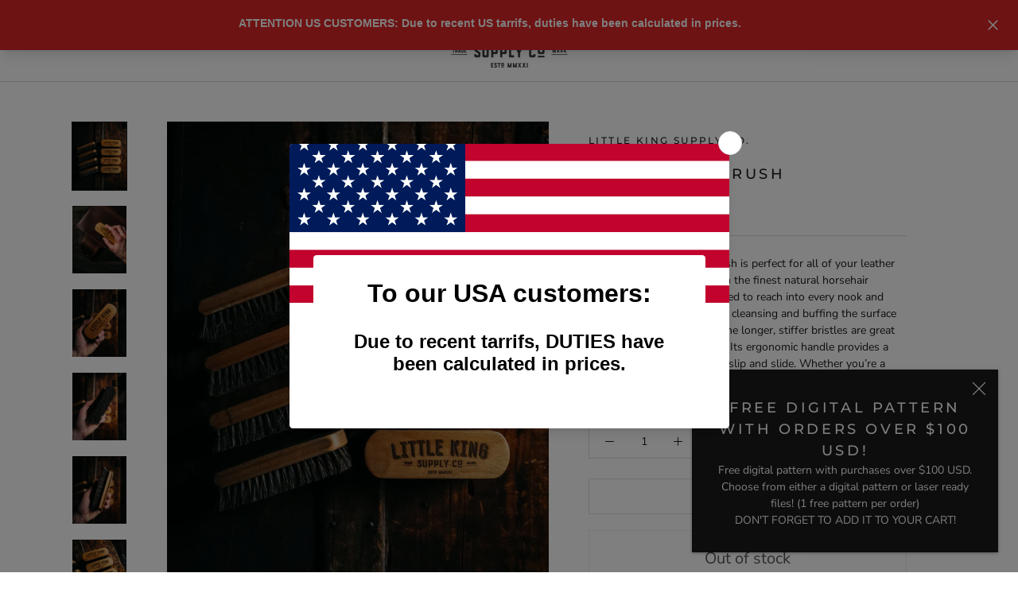

--- FILE ---
content_type: text/html; charset=utf-8
request_url: https://littlekingsupplyco.com/products/horse-hair-brush
body_size: 33660
content:
<!doctype html>

<html class="no-js" lang="en">
  <head>
    <meta charset="utf-8"> 
    <meta http-equiv="X-UA-Compatible" content="IE=edge,chrome=1">
    <meta name="viewport" content="width=device-width, initial-scale=1.0, height=device-height, minimum-scale=1.0, user-scalable=0">
    <meta name="theme-color" content="">

    <title>
      Horse Hair Brush &ndash; Little King Supply Co.
    </title><meta name="description" content="This beautiful horsehair brush is perfect for all of your leather working needs. Crafted from the finest natural horsehair bristles, this brush is designed to reach into every nook and cranny of your leather work, cleansing and buffing the surface to a smooth, satiny finish. The longer, stiffer bristles are great for r"><link rel="canonical" href="https://littlekingsupplyco.com/products/horse-hair-brush"><link rel="shortcut icon" href="//littlekingsupplyco.com/cdn/shop/files/favicon_32x32.jpg?v=1638822049" type="image/png"><meta property="og:type" content="product">
  <meta property="og:title" content="Horse Hair Brush"><meta property="og:image" content="http://littlekingsupplyco.com/cdn/shop/products/image_e469f54b-8fd9-453d-a389-9dedd0ca01b2_grande.jpg?v=1679069643">
    <meta property="og:image:secure_url" content="https://littlekingsupplyco.com/cdn/shop/products/image_e469f54b-8fd9-453d-a389-9dedd0ca01b2_grande.jpg?v=1679069643"><meta property="og:image" content="http://littlekingsupplyco.com/cdn/shop/products/image_faa607be-c3e4-48ec-b01c-5f3461f61f93_grande.jpg?v=1679069646">
    <meta property="og:image:secure_url" content="https://littlekingsupplyco.com/cdn/shop/products/image_faa607be-c3e4-48ec-b01c-5f3461f61f93_grande.jpg?v=1679069646"><meta property="og:image" content="http://littlekingsupplyco.com/cdn/shop/products/image_e0be9969-303d-491f-b1e8-00c236b16dfb_grande.jpg?v=1679069648">
    <meta property="og:image:secure_url" content="https://littlekingsupplyco.com/cdn/shop/products/image_e0be9969-303d-491f-b1e8-00c236b16dfb_grande.jpg?v=1679069648"><meta property="og:price:amount" content="10.00">
  <meta property="og:price:currency" content="USD"><meta property="og:description" content="This beautiful horsehair brush is perfect for all of your leather working needs. Crafted from the finest natural horsehair bristles, this brush is designed to reach into every nook and cranny of your leather work, cleansing and buffing the surface to a smooth, satiny finish. The longer, stiffer bristles are great for r"><meta property="og:url" content="https://littlekingsupplyco.com/products/horse-hair-brush">
<meta property="og:site_name" content="Little King Supply Co."><meta name="twitter:card" content="summary"><meta name="twitter:title" content="Horse Hair Brush">
  <meta name="twitter:description" content="
This beautiful horsehair brush is perfect for all of your leather working needs. Crafted from the finest natural horsehair bristles, this brush is designed to reach into every nook and cranny of your leather work, cleansing and buffing the surface to a smooth, satiny finish. The longer, stiffer bristles are great for removing dirt and grime. Its ergonomic handle provides a comfortable grip that won’t slip and slide. Whether you’re a novice or a professional, this brush is essential for your leather work.">
  <meta name="twitter:image" content="https://littlekingsupplyco.com/cdn/shop/products/image_e469f54b-8fd9-453d-a389-9dedd0ca01b2_600x600_crop_center.jpg?v=1679069643">

    <script>window.performance && window.performance.mark && window.performance.mark('shopify.content_for_header.start');</script><meta name="facebook-domain-verification" content="wn7zqw0o8jpigzfiqb1ghw0g7a58jl">
<meta id="shopify-digital-wallet" name="shopify-digital-wallet" content="/53356560544/digital_wallets/dialog">
<meta name="shopify-checkout-api-token" content="de9199d524026ea1e74d30aeed0e213c">
<meta id="in-context-paypal-metadata" data-shop-id="53356560544" data-venmo-supported="false" data-environment="production" data-locale="en_US" data-paypal-v4="true" data-currency="USD">
<link rel="alternate" hreflang="x-default" href="https://littlekingsupplyco.com/products/horse-hair-brush">
<link rel="alternate" hreflang="en" href="https://littlekingsupplyco.com/products/horse-hair-brush">
<link rel="alternate" hreflang="en-AU" href="https://littlekingsupplyco.com/en-au/products/horse-hair-brush">
<link rel="alternate" hreflang="en-CA" href="https://littlekingsupplyco.com/en-ca/products/horse-hair-brush">
<link rel="alternate" hreflang="en-FR" href="https://littlekingsupplyco.com/en-fr/products/horse-hair-brush">
<link rel="alternate" hreflang="en-DE" href="https://littlekingsupplyco.com/en-de/products/horse-hair-brush">
<link rel="alternate" hreflang="en-GB" href="https://littlekingsupplyco.com/en-gb/products/horse-hair-brush">
<link rel="alternate" type="application/json+oembed" href="https://littlekingsupplyco.com/products/horse-hair-brush.oembed">
<script async="async" src="/checkouts/internal/preloads.js?locale=en-US"></script>
<link rel="preconnect" href="https://shop.app" crossorigin="anonymous">
<script async="async" src="https://shop.app/checkouts/internal/preloads.js?locale=en-US&shop_id=53356560544" crossorigin="anonymous"></script>
<script id="apple-pay-shop-capabilities" type="application/json">{"shopId":53356560544,"countryCode":"CA","currencyCode":"USD","merchantCapabilities":["supports3DS"],"merchantId":"gid:\/\/shopify\/Shop\/53356560544","merchantName":"Little King Supply Co.","requiredBillingContactFields":["postalAddress","email","phone"],"requiredShippingContactFields":["postalAddress","email","phone"],"shippingType":"shipping","supportedNetworks":["visa","masterCard","amex","discover","jcb"],"total":{"type":"pending","label":"Little King Supply Co.","amount":"1.00"},"shopifyPaymentsEnabled":true,"supportsSubscriptions":true}</script>
<script id="shopify-features" type="application/json">{"accessToken":"de9199d524026ea1e74d30aeed0e213c","betas":["rich-media-storefront-analytics"],"domain":"littlekingsupplyco.com","predictiveSearch":true,"shopId":53356560544,"locale":"en"}</script>
<script>var Shopify = Shopify || {};
Shopify.shop = "little-king-supply-co.myshopify.com";
Shopify.locale = "en";
Shopify.currency = {"active":"USD","rate":"1.0"};
Shopify.country = "US";
Shopify.theme = {"name":"Prestiege","id":119440703648,"schema_name":"Prestige","schema_version":"2.0.4","theme_store_id":null,"role":"main"};
Shopify.theme.handle = "null";
Shopify.theme.style = {"id":null,"handle":null};
Shopify.cdnHost = "littlekingsupplyco.com/cdn";
Shopify.routes = Shopify.routes || {};
Shopify.routes.root = "/";</script>
<script type="module">!function(o){(o.Shopify=o.Shopify||{}).modules=!0}(window);</script>
<script>!function(o){function n(){var o=[];function n(){o.push(Array.prototype.slice.apply(arguments))}return n.q=o,n}var t=o.Shopify=o.Shopify||{};t.loadFeatures=n(),t.autoloadFeatures=n()}(window);</script>
<script>
  window.ShopifyPay = window.ShopifyPay || {};
  window.ShopifyPay.apiHost = "shop.app\/pay";
  window.ShopifyPay.redirectState = null;
</script>
<script id="shop-js-analytics" type="application/json">{"pageType":"product"}</script>
<script defer="defer" async type="module" src="//littlekingsupplyco.com/cdn/shopifycloud/shop-js/modules/v2/client.init-shop-cart-sync_BApSsMSl.en.esm.js"></script>
<script defer="defer" async type="module" src="//littlekingsupplyco.com/cdn/shopifycloud/shop-js/modules/v2/chunk.common_CBoos6YZ.esm.js"></script>
<script type="module">
  await import("//littlekingsupplyco.com/cdn/shopifycloud/shop-js/modules/v2/client.init-shop-cart-sync_BApSsMSl.en.esm.js");
await import("//littlekingsupplyco.com/cdn/shopifycloud/shop-js/modules/v2/chunk.common_CBoos6YZ.esm.js");

  window.Shopify.SignInWithShop?.initShopCartSync?.({"fedCMEnabled":true,"windoidEnabled":true});

</script>
<script>
  window.Shopify = window.Shopify || {};
  if (!window.Shopify.featureAssets) window.Shopify.featureAssets = {};
  window.Shopify.featureAssets['shop-js'] = {"shop-cart-sync":["modules/v2/client.shop-cart-sync_DJczDl9f.en.esm.js","modules/v2/chunk.common_CBoos6YZ.esm.js"],"init-fed-cm":["modules/v2/client.init-fed-cm_BzwGC0Wi.en.esm.js","modules/v2/chunk.common_CBoos6YZ.esm.js"],"init-windoid":["modules/v2/client.init-windoid_BS26ThXS.en.esm.js","modules/v2/chunk.common_CBoos6YZ.esm.js"],"shop-cash-offers":["modules/v2/client.shop-cash-offers_DthCPNIO.en.esm.js","modules/v2/chunk.common_CBoos6YZ.esm.js","modules/v2/chunk.modal_Bu1hFZFC.esm.js"],"shop-button":["modules/v2/client.shop-button_D_JX508o.en.esm.js","modules/v2/chunk.common_CBoos6YZ.esm.js"],"init-shop-email-lookup-coordinator":["modules/v2/client.init-shop-email-lookup-coordinator_DFwWcvrS.en.esm.js","modules/v2/chunk.common_CBoos6YZ.esm.js"],"shop-toast-manager":["modules/v2/client.shop-toast-manager_tEhgP2F9.en.esm.js","modules/v2/chunk.common_CBoos6YZ.esm.js"],"shop-login-button":["modules/v2/client.shop-login-button_DwLgFT0K.en.esm.js","modules/v2/chunk.common_CBoos6YZ.esm.js","modules/v2/chunk.modal_Bu1hFZFC.esm.js"],"avatar":["modules/v2/client.avatar_BTnouDA3.en.esm.js"],"init-shop-cart-sync":["modules/v2/client.init-shop-cart-sync_BApSsMSl.en.esm.js","modules/v2/chunk.common_CBoos6YZ.esm.js"],"pay-button":["modules/v2/client.pay-button_BuNmcIr_.en.esm.js","modules/v2/chunk.common_CBoos6YZ.esm.js"],"init-shop-for-new-customer-accounts":["modules/v2/client.init-shop-for-new-customer-accounts_DrjXSI53.en.esm.js","modules/v2/client.shop-login-button_DwLgFT0K.en.esm.js","modules/v2/chunk.common_CBoos6YZ.esm.js","modules/v2/chunk.modal_Bu1hFZFC.esm.js"],"init-customer-accounts-sign-up":["modules/v2/client.init-customer-accounts-sign-up_TlVCiykN.en.esm.js","modules/v2/client.shop-login-button_DwLgFT0K.en.esm.js","modules/v2/chunk.common_CBoos6YZ.esm.js","modules/v2/chunk.modal_Bu1hFZFC.esm.js"],"shop-follow-button":["modules/v2/client.shop-follow-button_C5D3XtBb.en.esm.js","modules/v2/chunk.common_CBoos6YZ.esm.js","modules/v2/chunk.modal_Bu1hFZFC.esm.js"],"checkout-modal":["modules/v2/client.checkout-modal_8TC_1FUY.en.esm.js","modules/v2/chunk.common_CBoos6YZ.esm.js","modules/v2/chunk.modal_Bu1hFZFC.esm.js"],"init-customer-accounts":["modules/v2/client.init-customer-accounts_C0Oh2ljF.en.esm.js","modules/v2/client.shop-login-button_DwLgFT0K.en.esm.js","modules/v2/chunk.common_CBoos6YZ.esm.js","modules/v2/chunk.modal_Bu1hFZFC.esm.js"],"lead-capture":["modules/v2/client.lead-capture_Cq0gfm7I.en.esm.js","modules/v2/chunk.common_CBoos6YZ.esm.js","modules/v2/chunk.modal_Bu1hFZFC.esm.js"],"shop-login":["modules/v2/client.shop-login_BmtnoEUo.en.esm.js","modules/v2/chunk.common_CBoos6YZ.esm.js","modules/v2/chunk.modal_Bu1hFZFC.esm.js"],"payment-terms":["modules/v2/client.payment-terms_BHOWV7U_.en.esm.js","modules/v2/chunk.common_CBoos6YZ.esm.js","modules/v2/chunk.modal_Bu1hFZFC.esm.js"]};
</script>
<script>(function() {
  var isLoaded = false;
  function asyncLoad() {
    if (isLoaded) return;
    isLoaded = true;
    var urls = ["https:\/\/instagram.pinatropical.com\/insta.js?shop=little-king-supply-co.myshopify.com","https:\/\/zooomyapps.com\/backinstock\/ZooomyOrders.js?shop=little-king-supply-co.myshopify.com"];
    for (var i = 0; i < urls.length; i++) {
      var s = document.createElement('script');
      s.type = 'text/javascript';
      s.async = true;
      s.src = urls[i];
      var x = document.getElementsByTagName('script')[0];
      x.parentNode.insertBefore(s, x);
    }
  };
  if(window.attachEvent) {
    window.attachEvent('onload', asyncLoad);
  } else {
    window.addEventListener('load', asyncLoad, false);
  }
})();</script>
<script id="__st">var __st={"a":53356560544,"offset":-18000,"reqid":"cfbc90c0-6975-433e-98a1-7d4f133157a4-1768882495","pageurl":"littlekingsupplyco.com\/products\/horse-hair-brush","u":"a1f4a19c0aac","p":"product","rtyp":"product","rid":8174315634848};</script>
<script>window.ShopifyPaypalV4VisibilityTracking = true;</script>
<script id="captcha-bootstrap">!function(){'use strict';const t='contact',e='account',n='new_comment',o=[[t,t],['blogs',n],['comments',n],[t,'customer']],c=[[e,'customer_login'],[e,'guest_login'],[e,'recover_customer_password'],[e,'create_customer']],r=t=>t.map((([t,e])=>`form[action*='/${t}']:not([data-nocaptcha='true']) input[name='form_type'][value='${e}']`)).join(','),a=t=>()=>t?[...document.querySelectorAll(t)].map((t=>t.form)):[];function s(){const t=[...o],e=r(t);return a(e)}const i='password',u='form_key',d=['recaptcha-v3-token','g-recaptcha-response','h-captcha-response',i],f=()=>{try{return window.sessionStorage}catch{return}},m='__shopify_v',_=t=>t.elements[u];function p(t,e,n=!1){try{const o=window.sessionStorage,c=JSON.parse(o.getItem(e)),{data:r}=function(t){const{data:e,action:n}=t;return t[m]||n?{data:e,action:n}:{data:t,action:n}}(c);for(const[e,n]of Object.entries(r))t.elements[e]&&(t.elements[e].value=n);n&&o.removeItem(e)}catch(o){console.error('form repopulation failed',{error:o})}}const l='form_type',E='cptcha';function T(t){t.dataset[E]=!0}const w=window,h=w.document,L='Shopify',v='ce_forms',y='captcha';let A=!1;((t,e)=>{const n=(g='f06e6c50-85a8-45c8-87d0-21a2b65856fe',I='https://cdn.shopify.com/shopifycloud/storefront-forms-hcaptcha/ce_storefront_forms_captcha_hcaptcha.v1.5.2.iife.js',D={infoText:'Protected by hCaptcha',privacyText:'Privacy',termsText:'Terms'},(t,e,n)=>{const o=w[L][v],c=o.bindForm;if(c)return c(t,g,e,D).then(n);var r;o.q.push([[t,g,e,D],n]),r=I,A||(h.body.append(Object.assign(h.createElement('script'),{id:'captcha-provider',async:!0,src:r})),A=!0)});var g,I,D;w[L]=w[L]||{},w[L][v]=w[L][v]||{},w[L][v].q=[],w[L][y]=w[L][y]||{},w[L][y].protect=function(t,e){n(t,void 0,e),T(t)},Object.freeze(w[L][y]),function(t,e,n,w,h,L){const[v,y,A,g]=function(t,e,n){const i=e?o:[],u=t?c:[],d=[...i,...u],f=r(d),m=r(i),_=r(d.filter((([t,e])=>n.includes(e))));return[a(f),a(m),a(_),s()]}(w,h,L),I=t=>{const e=t.target;return e instanceof HTMLFormElement?e:e&&e.form},D=t=>v().includes(t);t.addEventListener('submit',(t=>{const e=I(t);if(!e)return;const n=D(e)&&!e.dataset.hcaptchaBound&&!e.dataset.recaptchaBound,o=_(e),c=g().includes(e)&&(!o||!o.value);(n||c)&&t.preventDefault(),c&&!n&&(function(t){try{if(!f())return;!function(t){const e=f();if(!e)return;const n=_(t);if(!n)return;const o=n.value;o&&e.removeItem(o)}(t);const e=Array.from(Array(32),(()=>Math.random().toString(36)[2])).join('');!function(t,e){_(t)||t.append(Object.assign(document.createElement('input'),{type:'hidden',name:u})),t.elements[u].value=e}(t,e),function(t,e){const n=f();if(!n)return;const o=[...t.querySelectorAll(`input[type='${i}']`)].map((({name:t})=>t)),c=[...d,...o],r={};for(const[a,s]of new FormData(t).entries())c.includes(a)||(r[a]=s);n.setItem(e,JSON.stringify({[m]:1,action:t.action,data:r}))}(t,e)}catch(e){console.error('failed to persist form',e)}}(e),e.submit())}));const S=(t,e)=>{t&&!t.dataset[E]&&(n(t,e.some((e=>e===t))),T(t))};for(const o of['focusin','change'])t.addEventListener(o,(t=>{const e=I(t);D(e)&&S(e,y())}));const B=e.get('form_key'),M=e.get(l),P=B&&M;t.addEventListener('DOMContentLoaded',(()=>{const t=y();if(P)for(const e of t)e.elements[l].value===M&&p(e,B);[...new Set([...A(),...v().filter((t=>'true'===t.dataset.shopifyCaptcha))])].forEach((e=>S(e,t)))}))}(h,new URLSearchParams(w.location.search),n,t,e,['guest_login'])})(!0,!0)}();</script>
<script integrity="sha256-4kQ18oKyAcykRKYeNunJcIwy7WH5gtpwJnB7kiuLZ1E=" data-source-attribution="shopify.loadfeatures" defer="defer" src="//littlekingsupplyco.com/cdn/shopifycloud/storefront/assets/storefront/load_feature-a0a9edcb.js" crossorigin="anonymous"></script>
<script crossorigin="anonymous" defer="defer" src="//littlekingsupplyco.com/cdn/shopifycloud/storefront/assets/shopify_pay/storefront-65b4c6d7.js?v=20250812"></script>
<script data-source-attribution="shopify.dynamic_checkout.dynamic.init">var Shopify=Shopify||{};Shopify.PaymentButton=Shopify.PaymentButton||{isStorefrontPortableWallets:!0,init:function(){window.Shopify.PaymentButton.init=function(){};var t=document.createElement("script");t.src="https://littlekingsupplyco.com/cdn/shopifycloud/portable-wallets/latest/portable-wallets.en.js",t.type="module",document.head.appendChild(t)}};
</script>
<script data-source-attribution="shopify.dynamic_checkout.buyer_consent">
  function portableWalletsHideBuyerConsent(e){var t=document.getElementById("shopify-buyer-consent"),n=document.getElementById("shopify-subscription-policy-button");t&&n&&(t.classList.add("hidden"),t.setAttribute("aria-hidden","true"),n.removeEventListener("click",e))}function portableWalletsShowBuyerConsent(e){var t=document.getElementById("shopify-buyer-consent"),n=document.getElementById("shopify-subscription-policy-button");t&&n&&(t.classList.remove("hidden"),t.removeAttribute("aria-hidden"),n.addEventListener("click",e))}window.Shopify?.PaymentButton&&(window.Shopify.PaymentButton.hideBuyerConsent=portableWalletsHideBuyerConsent,window.Shopify.PaymentButton.showBuyerConsent=portableWalletsShowBuyerConsent);
</script>
<script>
  function portableWalletsCleanup(e){e&&e.src&&console.error("Failed to load portable wallets script "+e.src);var t=document.querySelectorAll("shopify-accelerated-checkout .shopify-payment-button__skeleton, shopify-accelerated-checkout-cart .wallet-cart-button__skeleton"),e=document.getElementById("shopify-buyer-consent");for(let e=0;e<t.length;e++)t[e].remove();e&&e.remove()}function portableWalletsNotLoadedAsModule(e){e instanceof ErrorEvent&&"string"==typeof e.message&&e.message.includes("import.meta")&&"string"==typeof e.filename&&e.filename.includes("portable-wallets")&&(window.removeEventListener("error",portableWalletsNotLoadedAsModule),window.Shopify.PaymentButton.failedToLoad=e,"loading"===document.readyState?document.addEventListener("DOMContentLoaded",window.Shopify.PaymentButton.init):window.Shopify.PaymentButton.init())}window.addEventListener("error",portableWalletsNotLoadedAsModule);
</script>

<script type="module" src="https://littlekingsupplyco.com/cdn/shopifycloud/portable-wallets/latest/portable-wallets.en.js" onError="portableWalletsCleanup(this)" crossorigin="anonymous"></script>
<script nomodule>
  document.addEventListener("DOMContentLoaded", portableWalletsCleanup);
</script>

<link id="shopify-accelerated-checkout-styles" rel="stylesheet" media="screen" href="https://littlekingsupplyco.com/cdn/shopifycloud/portable-wallets/latest/accelerated-checkout-backwards-compat.css" crossorigin="anonymous">
<style id="shopify-accelerated-checkout-cart">
        #shopify-buyer-consent {
  margin-top: 1em;
  display: inline-block;
  width: 100%;
}

#shopify-buyer-consent.hidden {
  display: none;
}

#shopify-subscription-policy-button {
  background: none;
  border: none;
  padding: 0;
  text-decoration: underline;
  font-size: inherit;
  cursor: pointer;
}

#shopify-subscription-policy-button::before {
  box-shadow: none;
}

      </style>

<script>window.performance && window.performance.mark && window.performance.mark('shopify.content_for_header.end');</script>

    <link rel="stylesheet" href="//littlekingsupplyco.com/cdn/shop/t/3/assets/theme.scss.css?v=171600386210939118011763007269">

    <script>
      // This allows to expose several variables to the global scope, to be used in scripts
      window.theme = {
        template: "product",
        shopCurrency: "USD",
        moneyFormat: "${{amount}}",
        moneyWithCurrencyFormat: "${{amount}} USD",
        currencyConversionEnabled: false,
        currencyConversionMoneyFormat: "money_with_currency_format",
        currencyConversionRoundAmounts: true,
        productImageSize: "natural",
        searchMode: "product,article",
        showPageTransition: true,
        showElementStaggering: true,
        showImageZooming: true,
        enableExperimentalResizeObserver: false
      };

      window.languages = {
        cartAddNote: "Add Order Note",
        cartEditNote: "Edit Order Note",
        productImageLoadingError: "This image could not be loaded. Please try to reload the page.",
        productFormAddToCart: "Add to cart",
        productFormUnavailable: "Unavailable",
        productFormSoldOut: "Sold Out",
        shippingEstimatorOneResult: "1 option available:",
        shippingEstimatorMoreResults: "{{count}} options available:",
        shippingEstimatorNoResults: "No shipping could be found"
      };

      window.lazySizesConfig = {
        loadHidden: false,
        hFac: 0.5,
        expFactor: 2,
        ricTimeout: 150,
        lazyClass: 'Image--lazyLoad',
        loadingClass: 'Image--lazyLoading',
        loadedClass: 'Image--lazyLoaded'
      };

      document.documentElement.className = document.documentElement.className.replace('no-js', 'js');
      document.documentElement.style.setProperty('--window-height', window.innerHeight + 'px');

      // We do a quick detection of some features (we could use Modernizr but for so little...)
      (function() {
        document.documentElement.className += ((window.CSS && window.CSS.supports('(position: sticky) or (position: -webkit-sticky)')) ? ' supports-sticky' : ' no-supports-sticky');
        document.documentElement.className += (window.matchMedia('(-moz-touch-enabled: 1), (hover: none)')).matches ? ' no-supports-hover' : ' supports-hover';
      }());

      window.onpageshow = function (event) {
        if (event.persisted) {
          window.location.reload();
        }
      };
    </script>

    <script src="//littlekingsupplyco.com/cdn/shop/t/3/assets/lazysizes.min.js?v=174358363404432586981613581848" async></script>

    
<script src="https://polyfill-fastly.net/v2/polyfill.min.js?features=fetch,Element.prototype.closest,Element.prototype.remove,Element.prototype.classList,Array.prototype.includes,Array.prototype.fill,Object.assign,CustomEvent,IntersectionObserver,IntersectionObserverEntry" defer></script>
    <script src="//littlekingsupplyco.com/cdn/shop/t/3/assets/libs.min.js?v=88466822118989791001613581849" defer></script>
    <script src="//littlekingsupplyco.com/cdn/shop/t/3/assets/theme.min.js?v=38606973108106749121613581851" defer></script>
    <script src="//littlekingsupplyco.com/cdn/shop/t/3/assets/custom.js?v=8814717088703906631613581848" defer></script>

    
  <script type="application/ld+json">
  {
    "@context": "http://schema.org",
    "@type": "Product",
    "offers": {
      "@type": "Offer",
      "availability":"//schema.org/OutOfStock",
      "price": "10.00",
      "priceCurrency": "USD"
    },
    "brand": "Little King Supply Co.",
    "name": "Horse Hair Brush",
    "description": "\nThis beautiful horsehair brush is perfect for all of your leather working needs. Crafted from the finest natural horsehair bristles, this brush is designed to reach into every nook and cranny of your leather work, cleansing and buffing the surface to a smooth, satiny finish. The longer, stiffer bristles are great for removing dirt and grime. Its ergonomic handle provides a comfortable grip that won’t slip and slide. Whether you’re a novice or a professional, this brush is essential for your leather work.",
    "category": "",
    "url": "https://littlekingsupplyco.com/products/horse-hair-brush",
    "image": {
      "@type": "ImageObject",
      "url": "https://littlekingsupplyco.com/cdn/shop/products/image_e469f54b-8fd9-453d-a389-9dedd0ca01b2_1024x1024.jpg?v=1679069643",
      "image": "https://littlekingsupplyco.com/cdn/shop/products/image_e469f54b-8fd9-453d-a389-9dedd0ca01b2_1024x1024.jpg?v=1679069643",
      "name": "Horse Hair Brush",
      "width": 1024,
      "height": 1024
    }
  }
  </script>



    <!-- Google tag (gtag.js) -->
    <script async src="https://www.googletagmanager.com/gtag/js?id=G-BGMDP4BJ8F"></script>
    <script>
      window.dataLayer = window.dataLayer || [];
      function gtag(){dataLayer.push(arguments);}
      gtag('js', new Date());
    
      gtag('config', 'G-BGMDP4BJ8F');
    </script>

  <meta name="google-site-verification" content="V5aZIdfNdqtgRDbPrQBNmcVop_mxbWv80EcVAqA_kRE" />
  <script src="https://cdn.shopify.com/extensions/019a4bd6-5189-7b1b-88e6-ae4214511ca1/vite-vue3-typescript-eslint-prettier-32/assets/main.js" type="text/javascript" defer="defer"></script>
<script src="https://cdn.shopify.com/extensions/019bb70a-be4d-7746-91c7-30714bd9d014/node-app-147/assets/bookeasy-widget.js" type="text/javascript" defer="defer"></script>
<link href="https://monorail-edge.shopifysvc.com" rel="dns-prefetch">
<script>(function(){if ("sendBeacon" in navigator && "performance" in window) {try {var session_token_from_headers = performance.getEntriesByType('navigation')[0].serverTiming.find(x => x.name == '_s').description;} catch {var session_token_from_headers = undefined;}var session_cookie_matches = document.cookie.match(/_shopify_s=([^;]*)/);var session_token_from_cookie = session_cookie_matches && session_cookie_matches.length === 2 ? session_cookie_matches[1] : "";var session_token = session_token_from_headers || session_token_from_cookie || "";function handle_abandonment_event(e) {var entries = performance.getEntries().filter(function(entry) {return /monorail-edge.shopifysvc.com/.test(entry.name);});if (!window.abandonment_tracked && entries.length === 0) {window.abandonment_tracked = true;var currentMs = Date.now();var navigation_start = performance.timing.navigationStart;var payload = {shop_id: 53356560544,url: window.location.href,navigation_start,duration: currentMs - navigation_start,session_token,page_type: "product"};window.navigator.sendBeacon("https://monorail-edge.shopifysvc.com/v1/produce", JSON.stringify({schema_id: "online_store_buyer_site_abandonment/1.1",payload: payload,metadata: {event_created_at_ms: currentMs,event_sent_at_ms: currentMs}}));}}window.addEventListener('pagehide', handle_abandonment_event);}}());</script>
<script id="web-pixels-manager-setup">(function e(e,d,r,n,o){if(void 0===o&&(o={}),!Boolean(null===(a=null===(i=window.Shopify)||void 0===i?void 0:i.analytics)||void 0===a?void 0:a.replayQueue)){var i,a;window.Shopify=window.Shopify||{};var t=window.Shopify;t.analytics=t.analytics||{};var s=t.analytics;s.replayQueue=[],s.publish=function(e,d,r){return s.replayQueue.push([e,d,r]),!0};try{self.performance.mark("wpm:start")}catch(e){}var l=function(){var e={modern:/Edge?\/(1{2}[4-9]|1[2-9]\d|[2-9]\d{2}|\d{4,})\.\d+(\.\d+|)|Firefox\/(1{2}[4-9]|1[2-9]\d|[2-9]\d{2}|\d{4,})\.\d+(\.\d+|)|Chrom(ium|e)\/(9{2}|\d{3,})\.\d+(\.\d+|)|(Maci|X1{2}).+ Version\/(15\.\d+|(1[6-9]|[2-9]\d|\d{3,})\.\d+)([,.]\d+|)( \(\w+\)|)( Mobile\/\w+|) Safari\/|Chrome.+OPR\/(9{2}|\d{3,})\.\d+\.\d+|(CPU[ +]OS|iPhone[ +]OS|CPU[ +]iPhone|CPU IPhone OS|CPU iPad OS)[ +]+(15[._]\d+|(1[6-9]|[2-9]\d|\d{3,})[._]\d+)([._]\d+|)|Android:?[ /-](13[3-9]|1[4-9]\d|[2-9]\d{2}|\d{4,})(\.\d+|)(\.\d+|)|Android.+Firefox\/(13[5-9]|1[4-9]\d|[2-9]\d{2}|\d{4,})\.\d+(\.\d+|)|Android.+Chrom(ium|e)\/(13[3-9]|1[4-9]\d|[2-9]\d{2}|\d{4,})\.\d+(\.\d+|)|SamsungBrowser\/([2-9]\d|\d{3,})\.\d+/,legacy:/Edge?\/(1[6-9]|[2-9]\d|\d{3,})\.\d+(\.\d+|)|Firefox\/(5[4-9]|[6-9]\d|\d{3,})\.\d+(\.\d+|)|Chrom(ium|e)\/(5[1-9]|[6-9]\d|\d{3,})\.\d+(\.\d+|)([\d.]+$|.*Safari\/(?![\d.]+ Edge\/[\d.]+$))|(Maci|X1{2}).+ Version\/(10\.\d+|(1[1-9]|[2-9]\d|\d{3,})\.\d+)([,.]\d+|)( \(\w+\)|)( Mobile\/\w+|) Safari\/|Chrome.+OPR\/(3[89]|[4-9]\d|\d{3,})\.\d+\.\d+|(CPU[ +]OS|iPhone[ +]OS|CPU[ +]iPhone|CPU IPhone OS|CPU iPad OS)[ +]+(10[._]\d+|(1[1-9]|[2-9]\d|\d{3,})[._]\d+)([._]\d+|)|Android:?[ /-](13[3-9]|1[4-9]\d|[2-9]\d{2}|\d{4,})(\.\d+|)(\.\d+|)|Mobile Safari.+OPR\/([89]\d|\d{3,})\.\d+\.\d+|Android.+Firefox\/(13[5-9]|1[4-9]\d|[2-9]\d{2}|\d{4,})\.\d+(\.\d+|)|Android.+Chrom(ium|e)\/(13[3-9]|1[4-9]\d|[2-9]\d{2}|\d{4,})\.\d+(\.\d+|)|Android.+(UC? ?Browser|UCWEB|U3)[ /]?(15\.([5-9]|\d{2,})|(1[6-9]|[2-9]\d|\d{3,})\.\d+)\.\d+|SamsungBrowser\/(5\.\d+|([6-9]|\d{2,})\.\d+)|Android.+MQ{2}Browser\/(14(\.(9|\d{2,})|)|(1[5-9]|[2-9]\d|\d{3,})(\.\d+|))(\.\d+|)|K[Aa][Ii]OS\/(3\.\d+|([4-9]|\d{2,})\.\d+)(\.\d+|)/},d=e.modern,r=e.legacy,n=navigator.userAgent;return n.match(d)?"modern":n.match(r)?"legacy":"unknown"}(),u="modern"===l?"modern":"legacy",c=(null!=n?n:{modern:"",legacy:""})[u],f=function(e){return[e.baseUrl,"/wpm","/b",e.hashVersion,"modern"===e.buildTarget?"m":"l",".js"].join("")}({baseUrl:d,hashVersion:r,buildTarget:u}),m=function(e){var d=e.version,r=e.bundleTarget,n=e.surface,o=e.pageUrl,i=e.monorailEndpoint;return{emit:function(e){var a=e.status,t=e.errorMsg,s=(new Date).getTime(),l=JSON.stringify({metadata:{event_sent_at_ms:s},events:[{schema_id:"web_pixels_manager_load/3.1",payload:{version:d,bundle_target:r,page_url:o,status:a,surface:n,error_msg:t},metadata:{event_created_at_ms:s}}]});if(!i)return console&&console.warn&&console.warn("[Web Pixels Manager] No Monorail endpoint provided, skipping logging."),!1;try{return self.navigator.sendBeacon.bind(self.navigator)(i,l)}catch(e){}var u=new XMLHttpRequest;try{return u.open("POST",i,!0),u.setRequestHeader("Content-Type","text/plain"),u.send(l),!0}catch(e){return console&&console.warn&&console.warn("[Web Pixels Manager] Got an unhandled error while logging to Monorail."),!1}}}}({version:r,bundleTarget:l,surface:e.surface,pageUrl:self.location.href,monorailEndpoint:e.monorailEndpoint});try{o.browserTarget=l,function(e){var d=e.src,r=e.async,n=void 0===r||r,o=e.onload,i=e.onerror,a=e.sri,t=e.scriptDataAttributes,s=void 0===t?{}:t,l=document.createElement("script"),u=document.querySelector("head"),c=document.querySelector("body");if(l.async=n,l.src=d,a&&(l.integrity=a,l.crossOrigin="anonymous"),s)for(var f in s)if(Object.prototype.hasOwnProperty.call(s,f))try{l.dataset[f]=s[f]}catch(e){}if(o&&l.addEventListener("load",o),i&&l.addEventListener("error",i),u)u.appendChild(l);else{if(!c)throw new Error("Did not find a head or body element to append the script");c.appendChild(l)}}({src:f,async:!0,onload:function(){if(!function(){var e,d;return Boolean(null===(d=null===(e=window.Shopify)||void 0===e?void 0:e.analytics)||void 0===d?void 0:d.initialized)}()){var d=window.webPixelsManager.init(e)||void 0;if(d){var r=window.Shopify.analytics;r.replayQueue.forEach((function(e){var r=e[0],n=e[1],o=e[2];d.publishCustomEvent(r,n,o)})),r.replayQueue=[],r.publish=d.publishCustomEvent,r.visitor=d.visitor,r.initialized=!0}}},onerror:function(){return m.emit({status:"failed",errorMsg:"".concat(f," has failed to load")})},sri:function(e){var d=/^sha384-[A-Za-z0-9+/=]+$/;return"string"==typeof e&&d.test(e)}(c)?c:"",scriptDataAttributes:o}),m.emit({status:"loading"})}catch(e){m.emit({status:"failed",errorMsg:(null==e?void 0:e.message)||"Unknown error"})}}})({shopId: 53356560544,storefrontBaseUrl: "https://littlekingsupplyco.com",extensionsBaseUrl: "https://extensions.shopifycdn.com/cdn/shopifycloud/web-pixels-manager",monorailEndpoint: "https://monorail-edge.shopifysvc.com/unstable/produce_batch",surface: "storefront-renderer",enabledBetaFlags: ["2dca8a86"],webPixelsConfigList: [{"id":"833126560","configuration":"{\"accountID\":\"7384\"}","eventPayloadVersion":"v1","runtimeContext":"STRICT","scriptVersion":"b6d5c164c7240717c36e822bed49df75","type":"APP","apiClientId":2713865,"privacyPurposes":["ANALYTICS","MARKETING","SALE_OF_DATA"],"dataSharingAdjustments":{"protectedCustomerApprovalScopes":["read_customer_personal_data"]}},{"id":"shopify-app-pixel","configuration":"{}","eventPayloadVersion":"v1","runtimeContext":"STRICT","scriptVersion":"0450","apiClientId":"shopify-pixel","type":"APP","privacyPurposes":["ANALYTICS","MARKETING"]},{"id":"shopify-custom-pixel","eventPayloadVersion":"v1","runtimeContext":"LAX","scriptVersion":"0450","apiClientId":"shopify-pixel","type":"CUSTOM","privacyPurposes":["ANALYTICS","MARKETING"]}],isMerchantRequest: false,initData: {"shop":{"name":"Little King Supply Co.","paymentSettings":{"currencyCode":"USD"},"myshopifyDomain":"little-king-supply-co.myshopify.com","countryCode":"CA","storefrontUrl":"https:\/\/littlekingsupplyco.com"},"customer":null,"cart":null,"checkout":null,"productVariants":[{"price":{"amount":10.0,"currencyCode":"USD"},"product":{"title":"Horse Hair Brush","vendor":"Little King Supply Co.","id":"8174315634848","untranslatedTitle":"Horse Hair Brush","url":"\/products\/horse-hair-brush","type":""},"id":"43577928220832","image":{"src":"\/\/littlekingsupplyco.com\/cdn\/shop\/products\/image_e469f54b-8fd9-453d-a389-9dedd0ca01b2.jpg?v=1679069643"},"sku":null,"title":"Default Title","untranslatedTitle":"Default Title"}],"purchasingCompany":null},},"https://littlekingsupplyco.com/cdn","fcfee988w5aeb613cpc8e4bc33m6693e112",{"modern":"","legacy":""},{"shopId":"53356560544","storefrontBaseUrl":"https:\/\/littlekingsupplyco.com","extensionBaseUrl":"https:\/\/extensions.shopifycdn.com\/cdn\/shopifycloud\/web-pixels-manager","surface":"storefront-renderer","enabledBetaFlags":"[\"2dca8a86\"]","isMerchantRequest":"false","hashVersion":"fcfee988w5aeb613cpc8e4bc33m6693e112","publish":"custom","events":"[[\"page_viewed\",{}],[\"product_viewed\",{\"productVariant\":{\"price\":{\"amount\":10.0,\"currencyCode\":\"USD\"},\"product\":{\"title\":\"Horse Hair Brush\",\"vendor\":\"Little King Supply Co.\",\"id\":\"8174315634848\",\"untranslatedTitle\":\"Horse Hair Brush\",\"url\":\"\/products\/horse-hair-brush\",\"type\":\"\"},\"id\":\"43577928220832\",\"image\":{\"src\":\"\/\/littlekingsupplyco.com\/cdn\/shop\/products\/image_e469f54b-8fd9-453d-a389-9dedd0ca01b2.jpg?v=1679069643\"},\"sku\":null,\"title\":\"Default Title\",\"untranslatedTitle\":\"Default Title\"}}]]"});</script><script>
  window.ShopifyAnalytics = window.ShopifyAnalytics || {};
  window.ShopifyAnalytics.meta = window.ShopifyAnalytics.meta || {};
  window.ShopifyAnalytics.meta.currency = 'USD';
  var meta = {"product":{"id":8174315634848,"gid":"gid:\/\/shopify\/Product\/8174315634848","vendor":"Little King Supply Co.","type":"","handle":"horse-hair-brush","variants":[{"id":43577928220832,"price":1000,"name":"Horse Hair Brush","public_title":null,"sku":null}],"remote":false},"page":{"pageType":"product","resourceType":"product","resourceId":8174315634848,"requestId":"cfbc90c0-6975-433e-98a1-7d4f133157a4-1768882495"}};
  for (var attr in meta) {
    window.ShopifyAnalytics.meta[attr] = meta[attr];
  }
</script>
<script class="analytics">
  (function () {
    var customDocumentWrite = function(content) {
      var jquery = null;

      if (window.jQuery) {
        jquery = window.jQuery;
      } else if (window.Checkout && window.Checkout.$) {
        jquery = window.Checkout.$;
      }

      if (jquery) {
        jquery('body').append(content);
      }
    };

    var hasLoggedConversion = function(token) {
      if (token) {
        return document.cookie.indexOf('loggedConversion=' + token) !== -1;
      }
      return false;
    }

    var setCookieIfConversion = function(token) {
      if (token) {
        var twoMonthsFromNow = new Date(Date.now());
        twoMonthsFromNow.setMonth(twoMonthsFromNow.getMonth() + 2);

        document.cookie = 'loggedConversion=' + token + '; expires=' + twoMonthsFromNow;
      }
    }

    var trekkie = window.ShopifyAnalytics.lib = window.trekkie = window.trekkie || [];
    if (trekkie.integrations) {
      return;
    }
    trekkie.methods = [
      'identify',
      'page',
      'ready',
      'track',
      'trackForm',
      'trackLink'
    ];
    trekkie.factory = function(method) {
      return function() {
        var args = Array.prototype.slice.call(arguments);
        args.unshift(method);
        trekkie.push(args);
        return trekkie;
      };
    };
    for (var i = 0; i < trekkie.methods.length; i++) {
      var key = trekkie.methods[i];
      trekkie[key] = trekkie.factory(key);
    }
    trekkie.load = function(config) {
      trekkie.config = config || {};
      trekkie.config.initialDocumentCookie = document.cookie;
      var first = document.getElementsByTagName('script')[0];
      var script = document.createElement('script');
      script.type = 'text/javascript';
      script.onerror = function(e) {
        var scriptFallback = document.createElement('script');
        scriptFallback.type = 'text/javascript';
        scriptFallback.onerror = function(error) {
                var Monorail = {
      produce: function produce(monorailDomain, schemaId, payload) {
        var currentMs = new Date().getTime();
        var event = {
          schema_id: schemaId,
          payload: payload,
          metadata: {
            event_created_at_ms: currentMs,
            event_sent_at_ms: currentMs
          }
        };
        return Monorail.sendRequest("https://" + monorailDomain + "/v1/produce", JSON.stringify(event));
      },
      sendRequest: function sendRequest(endpointUrl, payload) {
        // Try the sendBeacon API
        if (window && window.navigator && typeof window.navigator.sendBeacon === 'function' && typeof window.Blob === 'function' && !Monorail.isIos12()) {
          var blobData = new window.Blob([payload], {
            type: 'text/plain'
          });

          if (window.navigator.sendBeacon(endpointUrl, blobData)) {
            return true;
          } // sendBeacon was not successful

        } // XHR beacon

        var xhr = new XMLHttpRequest();

        try {
          xhr.open('POST', endpointUrl);
          xhr.setRequestHeader('Content-Type', 'text/plain');
          xhr.send(payload);
        } catch (e) {
          console.log(e);
        }

        return false;
      },
      isIos12: function isIos12() {
        return window.navigator.userAgent.lastIndexOf('iPhone; CPU iPhone OS 12_') !== -1 || window.navigator.userAgent.lastIndexOf('iPad; CPU OS 12_') !== -1;
      }
    };
    Monorail.produce('monorail-edge.shopifysvc.com',
      'trekkie_storefront_load_errors/1.1',
      {shop_id: 53356560544,
      theme_id: 119440703648,
      app_name: "storefront",
      context_url: window.location.href,
      source_url: "//littlekingsupplyco.com/cdn/s/trekkie.storefront.cd680fe47e6c39ca5d5df5f0a32d569bc48c0f27.min.js"});

        };
        scriptFallback.async = true;
        scriptFallback.src = '//littlekingsupplyco.com/cdn/s/trekkie.storefront.cd680fe47e6c39ca5d5df5f0a32d569bc48c0f27.min.js';
        first.parentNode.insertBefore(scriptFallback, first);
      };
      script.async = true;
      script.src = '//littlekingsupplyco.com/cdn/s/trekkie.storefront.cd680fe47e6c39ca5d5df5f0a32d569bc48c0f27.min.js';
      first.parentNode.insertBefore(script, first);
    };
    trekkie.load(
      {"Trekkie":{"appName":"storefront","development":false,"defaultAttributes":{"shopId":53356560544,"isMerchantRequest":null,"themeId":119440703648,"themeCityHash":"11191655577429958180","contentLanguage":"en","currency":"USD","eventMetadataId":"fe0bf6ff-eb55-45a3-8183-d6a007822df2"},"isServerSideCookieWritingEnabled":true,"monorailRegion":"shop_domain","enabledBetaFlags":["65f19447"]},"Session Attribution":{},"S2S":{"facebookCapiEnabled":false,"source":"trekkie-storefront-renderer","apiClientId":580111}}
    );

    var loaded = false;
    trekkie.ready(function() {
      if (loaded) return;
      loaded = true;

      window.ShopifyAnalytics.lib = window.trekkie;

      var originalDocumentWrite = document.write;
      document.write = customDocumentWrite;
      try { window.ShopifyAnalytics.merchantGoogleAnalytics.call(this); } catch(error) {};
      document.write = originalDocumentWrite;

      window.ShopifyAnalytics.lib.page(null,{"pageType":"product","resourceType":"product","resourceId":8174315634848,"requestId":"cfbc90c0-6975-433e-98a1-7d4f133157a4-1768882495","shopifyEmitted":true});

      var match = window.location.pathname.match(/checkouts\/(.+)\/(thank_you|post_purchase)/)
      var token = match? match[1]: undefined;
      if (!hasLoggedConversion(token)) {
        setCookieIfConversion(token);
        window.ShopifyAnalytics.lib.track("Viewed Product",{"currency":"USD","variantId":43577928220832,"productId":8174315634848,"productGid":"gid:\/\/shopify\/Product\/8174315634848","name":"Horse Hair Brush","price":"10.00","sku":null,"brand":"Little King Supply Co.","variant":null,"category":"","nonInteraction":true,"remote":false},undefined,undefined,{"shopifyEmitted":true});
      window.ShopifyAnalytics.lib.track("monorail:\/\/trekkie_storefront_viewed_product\/1.1",{"currency":"USD","variantId":43577928220832,"productId":8174315634848,"productGid":"gid:\/\/shopify\/Product\/8174315634848","name":"Horse Hair Brush","price":"10.00","sku":null,"brand":"Little King Supply Co.","variant":null,"category":"","nonInteraction":true,"remote":false,"referer":"https:\/\/littlekingsupplyco.com\/products\/horse-hair-brush"});
      }
    });


        var eventsListenerScript = document.createElement('script');
        eventsListenerScript.async = true;
        eventsListenerScript.src = "//littlekingsupplyco.com/cdn/shopifycloud/storefront/assets/shop_events_listener-3da45d37.js";
        document.getElementsByTagName('head')[0].appendChild(eventsListenerScript);

})();</script>
<script
  defer
  src="https://littlekingsupplyco.com/cdn/shopifycloud/perf-kit/shopify-perf-kit-3.0.4.min.js"
  data-application="storefront-renderer"
  data-shop-id="53356560544"
  data-render-region="gcp-us-central1"
  data-page-type="product"
  data-theme-instance-id="119440703648"
  data-theme-name="Prestige"
  data-theme-version="2.0.4"
  data-monorail-region="shop_domain"
  data-resource-timing-sampling-rate="10"
  data-shs="true"
  data-shs-beacon="true"
  data-shs-export-with-fetch="true"
  data-shs-logs-sample-rate="1"
  data-shs-beacon-endpoint="https://littlekingsupplyco.com/api/collect"
></script>
</head>

  <body class="prestige--v2  template-product">
    <a class="PageSkipLink u-visually-hidden" href="#main">Skip to content</a>
    <span class="LoadingBar"></span>
    <div class="PageOverlay"></div>
    <div class="PageTransition"></div>

<!DOCTYPE html>
<html lang="en">
<head>
    <meta charset="UTF-8">
    <meta name="viewport" content="width=device-width, initial-scale=1.0">
    <title>Tariff Notification</title>
    <!-- Use Tailwind CSS for easy styling -->
    <script src="https://cdn.tailwindcss.com"></script>
    <style>
        /* Custom styles for the notification bar */
        #tariff-notification {
            font-family: 'Inter', sans-serif;
            transition: all 0.3s ease-in-out;
            transform: translateY(-100%);
            z-index: 1000; /* Ensure it's on top of other content */
        }
        #tariff-notification.show {
            transform: translateY(0);
        }
    </style>
</head>
<body class="bg-gray-50">

    <!-- The Tariff Notification Banner -->
    <div id="tariff-notification" class="fixed top-0 left-0 w-full bg-red-600 text-white shadow-lg p-4 transition-all duration-300 transform -translate-y-full">
        <div class="container mx-auto flex items-center justify-between">
            <div class="flex-1 text-center font-bold">
                <p>ATTENTION US CUSTOMERS: Due to recent US tarrifs, duties have been calculated in prices.</p>
                <p class="text-sm font-normal mt-1"> </p>
            </div>
            <button id="close-button" class="ml-4 p-2 rounded-full hover:bg-red-500 transition-colors duration-200 focus:outline-none focus:ring-2 focus:ring-offset-2 focus:ring-red-400">
                <svg xmlns="http://www.w3.org/2000/svg" class="h-6 w-6" fill="none" viewBox="0 0 24 24" stroke="currentColor">
                    <path stroke-linecap="round" stroke-linejoin="round" stroke-width="2" d="M6 18L18 6M6 6l12 12" />
                </svg>
            </button>
        </div>
    </div>

    <script>
        document.addEventListener('DOMContentLoaded', () => {
            const notificationBar = document.getElementById('tariff-notification');
            const closeButton = document.getElementById('close-button');

            // Check if the user has already closed the banner
            const isClosed = localStorage.getItem('tariffBannerClosed');

            if (!isClosed) {
                // Show the banner by adding the 'show' class
                notificationBar.classList.add('show');
            }

            closeButton.addEventListener('click', () => {
                // Hide the banner
                notificationBar.classList.remove('show');
                // Store a value in localStorage so the banner doesn't reappear
                localStorage.setItem('tariffBannerClosed', 'true');
            });
        });
    </script>
<div id="shopify-block-AenBHK0lKV1lteHBpM__18408366429334172745" class="shopify-block shopify-app-block"><script>
  window.myPC = {"unique_id":"little-king-supply-co.myshopify.com","request_served_at":"2025-11-19T15:53:35.812Z","source":"shopify","site_name":"Little King Supply Co.","site_url":"little-king-supply-co.myshopify.com","currency":"USD","locale":"en","permissions":["WATERMARK_DISABLED","EMAILS","NEW_MICRO","AI_GEN_AVAILABLE"],"pop_devices":["Desktop","Tablet","Mobile"],"pop_position_mobile":"Top","pop_position_desktop":"Bottom Left","pop_delay_time":5,"pop_show_time":5,"pop_between_time":5,"pop_size":"Medium","pop_repeat":false,"pop_random_order":false,"pop_can_close":true,"titlebar_enabled":null,"titlebar_text":null,"titlebar_counter_enabled":null,"titlebar_counter_color":null,"titlebar_counter_background_color":null,"cartsync_enabled":false,"campaigns":[{"id":338654,"unique_id":"little-king-supply-co.myshopify.com","name":"Essential Socials","goal":"social-share","campaign_type":"pop","enabled":true,"widget_background_color":"#FFFFFFFF","widget_text_color":"#64748b","button_background_color":"#0345fc","button_text_color":"#ffffff","input_background_color":"#f5f5f5","input_text_color":"#575757","widget_background_img":null,"main_content":"Join our mailing list to stay up to date on our upcoming sales","text_input":null,"button_icon_enabled":false,"button_icon":null,"button_text":"Join Now","allow_dismiss":true,"smart_bar_fixed":true,"smart_bar_position":"top","display_widget_after":0,"overlay_background_color":null,"banner_img":"https://uc.pop-convert.com/9485f680-c172-46d7-917a-5549fa3e910a/","gdpr_compliant":false,"gdpr_text":"I agree to subscribe to this newsletter and receive communications.","display_all_pages":true,"display_some_pages":false,"display_again_after":"-1","show_thank_you_msg":true,"thank_you_msg":"<h1>Thanks for your interest!</h1>","after_submission":"thanks","redirect_url_after_submission":null,"overlay_opacity":50,"font_family":null,"icon_color":null,"title_color":"#000000","main_title":"Subscribe & Win","banner_position":null,"info_type":"email","pop_image":"https://uc.pop-convert.com/189ecebe-84f4-460c-b46f-d7f707702a36/","pop_image_width":110,"pop_image_height":96,"traffic_url":null,"traffic_open_new_tab":false,"created_at":"2025-11-13T05:02:01.506Z","updated_at":"2025-11-13T15:06:17.475Z","display_pages":[],"banner_push_down":true,"popup_hero_layout":"top","popup_hero_image":"https://uc.pop-convert.com/b7c08c4b-a7b8-4c85-b520-6678a5977fc6/","popup_hero_image_mask":null,"content_blocks":[{"id":"a113e5306a181a6f5ded2e5550c55a7c","text":"<h1><strong>To our USA customers:</strong></h1>","block_type":"text"},{"id":"1869938907d077856cbfb98953d37399","text":"<h2><strong>Due to recent tarrifs, DUTIES have been calculated in prices.</strong></h2>","block_type":"text"}],"use_content_blocks":true,"exclude_pages":[],"exclude_some_pages":false,"smart_bar_background_pattern":null,"custom_css":"","custom_css_enabled":false,"custom_js":"","custom_js_enabled":false,"popup_hero_image_mobile":null,"popup_hero_image_mobile_enabled":false,"template_name":"Essential Socials","popup_main_padding":30,"popup_hero_padding":30,"popup_max_width":553,"thank_you_close_btn_text":"Close","smart_bar_email_placeholder":"email@example.com","smart_bar_phone_placeholder":"+1 234567890","display_all_geos":true,"display_some_geos":true,"display_geos":["US","PR","GU","AS","MP"],"exclude_some_geos":false,"exclude_geos":[],"reopen_btn_enabled":false,"reopen_btn_text":"Sign up now!","reopen_btn_text_color":"#ffffff","reopen_btn_text_size":20,"reopen_btn_background_color":"#0AA89A","reopen_btn_placement_desktop":"left_side","reopen_btn_placement_mobile":"left_side","reopen_btn_placement_offset":300,"redirect_url_after_submission_new_window":false,"schedule_rule":"always_show","schedule_start_at":null,"schedule_end_at":null,"defaults_set_at":"2025-01-23T19:59:55.967Z","generated_ai_content_blocks_id":null,"custom_font_enabled":false,"new_display_pages":null,"template_group":"2024","display_pages_match_rule":"any","backup_content_blocks":null,"is_backfilled":null,"ai":null,"email_id":null,"watermark":true,"wheel_primary_bg_color":"#539CA0","wheel_secondary_bg_color":"#F4E8DE","wheel_primary_text_color":"#ffffff","wheel_secondary_text_color":"#44403E","wheel_position_desktop":"left","wheel_logo":null,"wheel_slices":[{"label":"Free Shipping","coupon":"FREE_SHIPPING","win_text":"<h1>Thank you! You won FREE SHIPPING!</h1>","win_ratio":1},{"label":"Win 20% OFF","coupon":"20OFF","win_text":"<h1>Thank you! You won 20% OFF</h1>","win_ratio":1},{"label":"Win 10% OFF","coupon":"10OFF","win_text":"<h1>Thank you! You won 10% OFF</h1>","win_ratio":1},{"label":"Win 5% OFF","coupon":"5OFF","win_text":"<h1>Thank you! You won 5% OFF</h1>","win_ratio":1},{"label":"Sorry, try again!","coupon":"","win_text":"<h1>Please try again</h1>","win_ratio":0},{"label":"Almost","coupon":"","win_text":"<h1>Please try again</h1>","win_ratio":0}],"wheel_font_enabled":false,"wheel_font_family":null,"wheel_font_size":20,"wheel_border_size":10.0,"wheel_border_color":"#CBD5E1","scroll_percent":50,"animation":"Fade In","animation_duration":2.0,"location":"Full Screen","custom_offset_enabled":false,"custom_offset_left":16,"custom_offset_right":16,"custom_offset_top":16,"custom_offset_bottom":16,"bar_content":null,"bar_kind":null,"bar_icon":"|","bar_icon_color":"#000","bar_icon_size":16,"bar_speed":5,"bar_font_size":14,"pg_tags":["full-screen"],"thank_you_btn_action":"close","thank_you_btn_redirect_url":null,"bar_arrows_color":"#FFFFFF","tags":[],"input_border_color":"#e2e8f0","widget_border_enabled":false,"widget_border_color":"#e2e8f0","widget_border_width":1,"is_custom_html":null,"custom_html":null,"fullscreen_background_color":"rgba(0, 0, 0, 0.5)","close_button_timer":0,"close_button_color":"#000","close_button_background":"#fff","close_button_padding":4,"close_button_size":20,"close_button_border_width":1,"close_button_border_color":"#e2e8f0","close_button_border_radius":99,"close_button_offset":16,"custom_close_button_enabled":false,"custom_close_button_svg":"","campaign_triggers":[{"key":"immediately","metadata":{"minutes":1,"seconds":5,"products":[],"hoverElement":"","allOutOfStock":false,"scrollPercent":25}}],"display_again_after_type":{"key":"new_session"},"uses_new_triggers":true,"visible_per_display_schedule":true,"connected_test":{}}],"pops":[],"buttons":[],"limits":{}};
</script>

</div><div id="shopify-block-AbmROL3RiV1F2dEZEY__15659862187755629035" class="shopify-block shopify-app-block">
    <!-- BEGIN app snippet: cart_validation --><script>
  let productWithServiceFound = false;
  var isAppEmbedCartValidationEnabled = true;
  let processCart = true;
  let SCRIPT_HOST_NAME = 'https://bookeasy.logbase.io';
  function getCartDetails(details) {
    return new Promise((resolve, reject) => {
      try {
        if (Object.keys(details).length > 0) {
          resolve(details);
        } else {
          fetch(`https://${window.location.hostname}/cart.js`, {
            headers: {
              'Content-Type': 'application/json; charset=UTF-8',
            },
          })
            .then((response) => {
              if (response.status === 200) {
                return response.json();
              }
              reject(undefined);
            })
            .then((data) => resolve(data))
            .catch(() => resolve(undefined));
        }
      } catch (error) {
        console.log('Error while getting cart details: ', error);
        reject(undefined);
      }
    });
  }
  
  function cartUpdate(items) {
    return new Promise((resolve, reject) => {
      try {
        fetch('/cart/change.js', {
          method: 'POST',
          headers: {
            'Content-Type': 'application/json',
          },
          body: JSON.stringify(items),
        })
          .then((response) => {
            if (response.status === 200) {
              return response.json();
            }
            return undefined;
          })
          .then((data) => resolve(data))
          .catch(() => reject(undefined));
      } catch (error) {
        console.log('Error while updating cart: ', error);
        reject(error);
      }
    });
  }
  
  function getAvailableServices(myShopifyDomain) {
    return new Promise((resolve, reject) => {
      if (localStorage.getItem('bookeasy-setup')) {
        let bookeasySetup = JSON.parse(localStorage.getItem('bookeasy-setup'));
        resolve(bookeasySetup?.availableServices);
        fetch(`${SCRIPT_HOST_NAME}/api/bookeasy/validate/localSetup`, {
          method: 'POST',
          headers: {
            'Content-Type': 'application/json; charset=UTF-8',
          },
          body: JSON.stringify({
            myShopifyDomain: myShopifyDomain,
            servicesUpdatedAt: bookeasySetup.servicesUpdatedAt,
            setupUpdatedAt: bookeasySetup.setupUpdatedAt,
            subscriptionUpdatedAt: bookeasySetup.subscriptionUpdatedAt
          }),
        })
          .then((response) => {
            if (response.status === 200) {
              return response.json();
            }
          })
          .then((data) => {
            if (data?.clearLocalSetup) {
              localStorage.removeItem('bookeasy-setup');
            }
          })
          .catch(() => {
            localStorage.removeItem('bookeasy-setup');
          });
      } else {
        fetch(`${SCRIPT_HOST_NAME}/api/availableServices?myShopifyDomain=${myShopifyDomain}`, {
          method: 'GET',
          headers: {
            'Content-Type': 'application/json; charset=UTF-8',
          },
        })
          .then((response) => response.json())
          .then((response) => {
            if (!response.clearLocalSetup) {
              localStorage.setItem('bookeasy-setup', JSON.stringify(response));
            }
            resolve(response?.availableServices);
          })
          .catch(() => reject(undefined));
      }
    });
  }
  
  function processCartItems(details = {}, services = [], productWithServiceFound = false) {
    if (Shopify.shop) {
      let myShopifyDomain = Shopify.shop;
      getCartDetails(details).then((cartDetails) => {
        if (cartDetails?.items) {
          let items = cartDetails.items;
          //Services is passed as param so that local setup call is initiated only once not for every cart update
          if (services.length > 0) {
            findMatchProductWithService(items, services, productWithServiceFound);
          } else {
            getAvailableServices(myShopifyDomain).then((availableServices) => {
              findMatchProductWithService(items, availableServices, productWithServiceFound);
            });
          }
        }
      });
    }
  }
  
  function findMatchProductWithService(items = [], availableServices = [], productWithServiceFound) {
    let activeServices = availableServices.filter((service) => service.serviceBy === 'withProducts');
    if (activeServices.length > 0) {
      let flag = true;
      for (let index = 0; index < items.length; index++) {
        let item = items[index];
        let isProductMappedToActiveService = activeServices.find(
          (service) =>
            service.productId === item.product_id.toString() &&
            service?.variants.includes(item.variant_id.toString()) &&
            (!service.serviceBy || service.serviceBy === "withProducts") &&
            !service?.makeBookeasyBtnOptional &&
            !item.properties?.['_bookeasy-booking-id']
        );
        if (isProductMappedToActiveService) {
          flag = false;
          productWithServiceFound = true;
          //Cart update will resolve by giving updated cart details
          cartUpdate({ line: index + 1, quantity: 0 }).then((updatedCartDetails) => {
            document.dispatchEvent(new Event('bookeasy-cart-updated', { cartDetails: updatedCartDetails }));
            processCartItems(updatedCartDetails, availableServices, productWithServiceFound);
          }).catch((error) => {
            console.log("Error", error);
          });
          break;
        }
      }
      //If the product is mapped to a service and the cart is updated, then reload the page. If no product is mapped to a service, then it will not reload
      if (flag && productWithServiceFound) {
        document.dispatchEvent(new Event('bookeasy-cart-reload', { productWithServiceFound: productWithServiceFound }));
        window.location.reload();
      }
    }
  }
  
  function registerNetworkListeners() {
    let cartUpdateUrls = ["/cart/add.js", "/cart/add"];
    let isScriptCall = false;
    // XMLHttpRequest interceptor
    var bookeasyCartValidationXMLRequestListeners = window.XMLHttpRequest.prototype.open;
    function openReplacement(method, url, async, user, password) {
      // Check if the call is from our own scripts
      const stackTrace = new Error().stack;
      if (stackTrace.includes('processCartItems') || stackTrace.includes('cartUpdate')) {
        isScriptCall = true;
      } else {
        isScriptCall = false;
      }
      this.addEventListener("load", async function () {
        if (!isScriptCall && typeof url === "string") {
          let splitURL = url.split("?");
          if (splitURL && splitURL.length) {
            if (cartUpdateUrls.includes(splitURL[0])) {
              processCartItems(undefined, undefined, productWithServiceFound);
            }
          }
        }
      });
      return bookeasyCartValidationXMLRequestListeners.apply(this, arguments);
    }
    window.XMLHttpRequest.prototype.open = openReplacement;
    // Fetch interceptor
    var bookeasyCartValidationFetchRequestListeners = fetch;
    fetch = async function (url, options) {
      // Check if the call is from our own scripts
      const stackTrace = new Error().stack;
      if (stackTrace.includes('processCartItems') || stackTrace.includes('cartUpdate')) {
        isScriptCall = true;
      } else {
        isScriptCall = false;
      }
      var promise = bookeasyCartValidationFetchRequestListeners(url, options);
      await promise;
      if (!isScriptCall && typeof url === "string") {
        let splitURL = url.split("?");
        if (splitURL && splitURL.length) {
          if (cartUpdateUrls.includes(splitURL[0])) {
            processCartItems(undefined, undefined, productWithServiceFound);
          }
        }
      }
      return promise;
    }
  }
  
  function DOMcontentLoadListener() {
    if (document.readyState === 'complete' || document.readyState === 'interactive') {
      if (processCart) {
        processCart = false
        processCartItems(undefined, undefined, productWithServiceFound);
      }
    }
    else {
      document.addEventListener("readystatechange", () => {
        if (processCart && (document.readyState === 'complete' || document.readyState === 'interactive')) {
          processCart = false;
          processCartItems(undefined, undefined, productWithServiceFound);
        }
      });
      document.addEventListener('DOMContentLoaded', function () {
        if (processCart) {
          processCart = false;
          processCartItems(undefined, undefined, productWithServiceFound);
        }
      });
    }
  }
  function isPrivateTab() {
    try {
      let storage = typeof localStorage;
      return false;
    } catch (error) {
      return true;
    }
  }
  if (!isPrivateTab() && localStorage.getItem('bookeasy-setup')) {
    let bookeasySetup = JSON.parse(localStorage.getItem('bookeasy-setup'));
    if (!bookeasySetup?.stopAppEmbedCartValidation) {
      registerNetworkListeners();
      DOMcontentLoadListener();
    }
  } else {
    registerNetworkListeners();
    DOMcontentLoadListener();
  }
</script>
<!-- END app snippet -->

<script type="module" src="https://cdn.shopify.com/extensions/019bb70a-be4d-7746-91c7-30714bd9d014/node-app-147/assets/bookeasy-widget.esm.js" defer></script>


</div></body>
</html>



    <div id="shopify-section-popup" class="shopify-section">

      <aside class="NewsletterPopup" data-section-id="popup" data-section-type="newsletter-popup" data-section-settings='
        {
          "apparitionDelay": 5,
          "showOnlyOnce": true
        }
      ' aria-hidden="true">
        <button class="NewsletterPopup__Close" data-action="close-popup" aria-label="Close"><svg class="Icon Icon--close" role="presentation" viewBox="0 0 16 14">
      <path d="M15 0L1 14m14 0L1 0" stroke="currentColor" fill="none" fill-rule="evenodd"></path>
    </svg></button><h2 class="NewsletterPopup__Heading Heading u-h2">FREE DIGITAL PATTERN WITH ORDERS OVER $100 USD!</h2><div class="NewsletterPopup__Content">
            <p>Free digital pattern with purchases over $100 USD. Choose from either a digital pattern or laser ready files! (1 free pattern per order)<br/>DON'T FORGET TO ADD IT TO YOUR CART!</p>
          </div></aside></div>
    <div id="shopify-section-sidebar-menu" class="shopify-section"><section id="sidebar-menu" class="SidebarMenu Drawer Drawer--small Drawer--fromLeft" aria-hidden="true" data-section-id="sidebar-menu" data-section-type="sidebar-menu">
    <header class="Drawer__Header" data-drawer-animated-left>
      <button class="Drawer__Close Icon-Wrapper--clickable" data-action="close-drawer" data-drawer-id="sidebar-menu" aria-label="Close navigation"><svg class="Icon Icon--close" role="presentation" viewBox="0 0 16 14">
      <path d="M15 0L1 14m14 0L1 0" stroke="currentColor" fill="none" fill-rule="evenodd"></path>
    </svg></button>
    </header>

    <div class="Drawer__Content">
      <div class="Drawer__Main" data-drawer-animated-left data-scrollable>
        <div class="Drawer__Container">
          <nav class="SidebarMenu__Nav SidebarMenu__Nav--primary" aria-label="Sidebar navigation"><div class="Collapsible"><a href="/" class="Collapsible__Button Heading Link Link--primary u-h6">Home</a></div><div class="Collapsible"><button class="Collapsible__Button Heading u-h6" data-action="toggle-collapsible" aria-expanded="false">Collections<span class="Collapsible__Plus"></span>
                  </button>

                  <div class="Collapsible__Inner">
                    <div class="Collapsible__Content"><div class="Collapsible"><a href="/products/little-king-supply-co-digital-gift-card" class="Collapsible__Button Heading Text--subdued Link Link--primary u-h7">Gift Cards</a></div><div class="Collapsible"><a href="/collections/pricking-irons" class="Collapsible__Button Heading Text--subdued Link Link--primary u-h7">Hand Tools</a></div><div class="Collapsible"><button class="Collapsible__Button Heading Text--subdued Link--primary u-h7" data-action="toggle-collapsible" aria-expanded="false">Acrylic Templates<span class="Collapsible__Plus"></span>
                            </button>

                            <div class="Collapsible__Inner">
                              <div class="Collapsible__Content">
                                <ul class="Linklist Linklist--bordered Linklist--spacingLoose"><li class="Linklist__Item">
                                      <a href="/collections/bifold-wallets" class="Text--subdued Link Link--primary">Bifold Wallets</a>
                                    </li><li class="Linklist__Item">
                                      <a href="/collections/card-wallets" class="Text--subdued Link Link--primary">Card Wallets</a>
                                    </li><li class="Linklist__Item">
                                      <a href="/collections/journals" class="Text--subdued Link Link--primary">Journals</a>
                                    </li><li class="Linklist__Item">
                                      <a href="/collections/travel" class="Text--subdued Link Link--primary">Travel</a>
                                    </li><li class="Linklist__Item">
                                      <a href="/collections/bags" class="Text--subdued Link Link--primary">Bags</a>
                                    </li><li class="Linklist__Item">
                                      <a href="/collections/belts" class="Text--subdued Link Link--primary">Belts</a>
                                    </li><li class="Linklist__Item">
                                      <a href="/collections/accessories" class="Text--subdued Link Link--primary">Accessories</a>
                                    </li><li class="Linklist__Item">
                                      <a href="/collections/jigs-tools" class="Text--subdued Link Link--primary">Jig &amp; Tools</a>
                                    </li></ul>
                              </div>
                            </div></div><div class="Collapsible"><a href="/collections/leather" class="Collapsible__Button Heading Text--subdued Link Link--primary u-h7">Leather</a></div><div class="Collapsible"><a href="/collections/leather-specials" class="Collapsible__Button Heading Text--subdued Link Link--primary u-h7">Leather Specials</a></div><div class="Collapsible"><a href="/collections/supplies" class="Collapsible__Button Heading Text--subdued Link Link--primary u-h7">Supplies</a></div><div class="Collapsible"><a href="/collections/hardware" class="Collapsible__Button Heading Text--subdued Link Link--primary u-h7">Hardware</a></div><div class="Collapsible"><a href="/collections/cutting-dies" class="Collapsible__Button Heading Text--subdued Link Link--primary u-h7">Cutting Dies</a></div><div class="Collapsible"><a href="/collections/diy-kits" class="Collapsible__Button Heading Text--subdued Link Link--primary u-h7">DIY Kits</a></div><div class="Collapsible"><a href="/collections/digital-patterns" class="Collapsible__Button Heading Text--subdued Link Link--primary u-h7">Digital Patterns</a></div><div class="Collapsible"><a href="/collections/laser-ready-files-svg" class="Collapsible__Button Heading Text--subdued Link Link--primary u-h7">Laser Ready Files (SVG)</a></div></div>
                  </div></div><div class="Collapsible"><a href="/collections/all" class="Collapsible__Button Heading Link Link--primary u-h6">All products</a></div></nav><nav class="SidebarMenu__Nav SidebarMenu__Nav--secondary">
            <ul class="Linklist Linklist--spacingLoose"><li class="Linklist__Item">
                  <a href="/account/login" class="Text--subdued Link Link--primary">Account</a>
                </li><li class="Linklist__Item">
                <a href="/search" class="Text--subdued Link Link--primary" data-action="open-modal" aria-controls="Search">Search</a>
              </li>
            </ul>
          </nav>
        </div>
      </div><aside class="Drawer__Footer" data-drawer-animated-bottom><ul class="SidebarMenu__Social HorizontalList HorizontalList--spacingFill">
    <li class="HorizontalList__Item">
      <a href="https://instagram.com/littlekingsupplyco" class="Link Link--primary" target="_blank" rel="noopener" aria-label="Instagram">
        <span class="Icon-Wrapper--clickable"><svg class="Icon Icon--instagram" role="presentation" viewBox="0 0 32 32">
      <path d="M15.994 2.886c4.273 0 4.775.019 6.464.095 1.562.07 2.406.33 2.971.552.749.292 1.283.635 1.841 1.194s.908 1.092 1.194 1.841c.216.565.483 1.41.552 2.971.076 1.689.095 2.19.095 6.464s-.019 4.775-.095 6.464c-.07 1.562-.33 2.406-.552 2.971-.292.749-.635 1.283-1.194 1.841s-1.092.908-1.841 1.194c-.565.216-1.41.483-2.971.552-1.689.076-2.19.095-6.464.095s-4.775-.019-6.464-.095c-1.562-.07-2.406-.33-2.971-.552-.749-.292-1.283-.635-1.841-1.194s-.908-1.092-1.194-1.841c-.216-.565-.483-1.41-.552-2.971-.076-1.689-.095-2.19-.095-6.464s.019-4.775.095-6.464c.07-1.562.33-2.406.552-2.971.292-.749.635-1.283 1.194-1.841s1.092-.908 1.841-1.194c.565-.216 1.41-.483 2.971-.552 1.689-.083 2.19-.095 6.464-.095zm0-2.883c-4.343 0-4.889.019-6.597.095-1.702.076-2.864.349-3.879.743-1.054.406-1.943.959-2.832 1.848S1.251 4.473.838 5.521C.444 6.537.171 7.699.095 9.407.019 11.109 0 11.655 0 15.997s.019 4.889.095 6.597c.076 1.702.349 2.864.743 3.886.406 1.054.959 1.943 1.848 2.832s1.784 1.435 2.832 1.848c1.016.394 2.178.667 3.886.743s2.248.095 6.597.095 4.889-.019 6.597-.095c1.702-.076 2.864-.349 3.886-.743 1.054-.406 1.943-.959 2.832-1.848s1.435-1.784 1.848-2.832c.394-1.016.667-2.178.743-3.886s.095-2.248.095-6.597-.019-4.889-.095-6.597c-.076-1.702-.349-2.864-.743-3.886-.406-1.054-.959-1.943-1.848-2.832S27.532 1.247 26.484.834C25.468.44 24.306.167 22.598.091c-1.714-.07-2.26-.089-6.603-.089zm0 7.778c-4.533 0-8.216 3.676-8.216 8.216s3.683 8.216 8.216 8.216 8.216-3.683 8.216-8.216-3.683-8.216-8.216-8.216zm0 13.549c-2.946 0-5.333-2.387-5.333-5.333s2.387-5.333 5.333-5.333 5.333 2.387 5.333 5.333-2.387 5.333-5.333 5.333zM26.451 7.457c0 1.059-.858 1.917-1.917 1.917s-1.917-.858-1.917-1.917c0-1.059.858-1.917 1.917-1.917s1.917.858 1.917 1.917z"></path>
    </svg></span>
      </a>
    </li>

    
<li class="HorizontalList__Item">
      <a href="https://www.youtube.com/littlekinggoods" class="Link Link--primary" target="_blank" rel="noopener" aria-label="YouTube">
        <span class="Icon-Wrapper--clickable"><svg class="Icon Icon--youtube" role="presentation" viewBox="0 0 33 32">
      <path d="M0 25.693q0 1.997 1.318 3.395t3.209 1.398h24.259q1.891 0 3.209-1.398t1.318-3.395V6.387q0-1.997-1.331-3.435t-3.195-1.438H4.528q-1.864 0-3.195 1.438T.002 6.387v19.306zm12.116-3.488V9.876q0-.186.107-.293.08-.027.133-.027l.133.027 11.61 6.178q.107.107.107.266 0 .107-.107.213l-11.61 6.178q-.053.053-.107.053-.107 0-.16-.053-.107-.107-.107-.213z"></path>
    </svg></span>
      </a>
    </li>

    

  </ul>

</aside></div>
</section>

</div>
<div id="sidebar-cart" class="Drawer Drawer--fromRight" aria-hidden="true" data-section-id="cart" data-section-type="cart" data-section-settings='{
  "type": "page",
  "itemCount": 0,
  "drawer": true,
  "hasShippingEstimator": false
}'>
  <div class="Drawer__Header Drawer__Header--bordered Drawer__Container">
      <span class="Drawer__Title Heading u-h4">Cart</span>

      <button class="Drawer__Close Icon-Wrapper--clickable" data-action="close-drawer" data-drawer-id="sidebar-cart" aria-label="Close cart"><svg class="Icon Icon--close" role="presentation" viewBox="0 0 16 14">
      <path d="M15 0L1 14m14 0L1 0" stroke="currentColor" fill="none" fill-rule="evenodd"></path>
    </svg></button>
  </div>

  <form class="Cart Drawer__Content" action="/cart" method="POST" novalidate>
    <div class="Drawer__Main" data-scrollable><p class="Cart__Empty Heading u-h5">Your cart is empty</p></div></form>
</div>
<div class="PageContainer">
      <div id="shopify-section-announcement" class="shopify-section"></div>
      <div id="shopify-section-header" class="shopify-section shopify-section--header"><header id="section-header"
        class="Header Header--inline  "
        data-section-id="header"
        data-section-type="header"
        data-section-settings='{
  "navigationStyle": "inline",
  "hasTransparentHeader": false,
  "isSticky": true
}'
        role="banner">
  <div class="Header__Wrapper">
    <div class="Header__FlexItem Header__FlexItem--fill">
      <button class="Header__Icon Icon-Wrapper Icon-Wrapper--clickable hidden-desk" aria-expanded="false" data-action="open-drawer" data-drawer-id="sidebar-menu" aria-label="Open navigation">
        <span class="hidden-tablet-and-up"><svg class="Icon Icon--nav" role="presentation" viewBox="0 0 20 14">
      <path d="M0 14v-1h20v1H0zm0-7.5h20v1H0v-1zM0 0h20v1H0V0z" fill="currentColor"></path>
    </svg></span>
        <span class="hidden-phone"><svg class="Icon Icon--nav-desktop" role="presentation" viewBox="0 0 24 16">
      <path d="M0 15.985v-2h24v2H0zm0-9h24v2H0v-2zm0-7h24v2H0v-2z" fill="currentColor"></path>
    </svg></span>
      </button><nav class="Header__MainNav hidden-pocket hidden-lap" aria-label="Main navigation">
          <ul class="HorizontalList HorizontalList--spacingExtraLoose"><li class="HorizontalList__Item " >
                <a href="/" class="Heading u-h6">Home<span class="Header__LinkSpacer">Home</span></a></li><li class="HorizontalList__Item " aria-haspopup="true">
                <a href="/" class="Heading u-h6">Collections</a><div class="DropdownMenu" aria-hidden="true">
                    <ul class="Linklist"><li class="Linklist__Item" >
                          <a href="/products/little-king-supply-co-digital-gift-card" class="Link Link--secondary">Gift Cards </a></li><li class="Linklist__Item" >
                          <a href="/collections/pricking-irons" class="Link Link--secondary">Hand Tools </a></li><li class="Linklist__Item" aria-haspopup="true">
                          <a href="/collections/acrylic-templates" class="Link Link--secondary">Acrylic Templates <svg class="Icon Icon--select-arrow-right" role="presentation" viewBox="0 0 11 18">
      <path d="M1.5 1.5l8 7.5-8 7.5" stroke-width="2" stroke="currentColor" fill="none" fill-rule="evenodd" stroke-linecap="square"></path>
    </svg></a><div class="DropdownMenu" aria-hidden="true">
                              <ul class="Linklist"><li class="Linklist__Item">
                                    <a href="/collections/bifold-wallets" class="Link Link--secondary">Bifold Wallets</a>
                                  </li><li class="Linklist__Item">
                                    <a href="/collections/card-wallets" class="Link Link--secondary">Card Wallets</a>
                                  </li><li class="Linklist__Item">
                                    <a href="/collections/journals" class="Link Link--secondary">Journals</a>
                                  </li><li class="Linklist__Item">
                                    <a href="/collections/travel" class="Link Link--secondary">Travel</a>
                                  </li><li class="Linklist__Item">
                                    <a href="/collections/bags" class="Link Link--secondary">Bags</a>
                                  </li><li class="Linklist__Item">
                                    <a href="/collections/belts" class="Link Link--secondary">Belts</a>
                                  </li><li class="Linklist__Item">
                                    <a href="/collections/accessories" class="Link Link--secondary">Accessories</a>
                                  </li><li class="Linklist__Item">
                                    <a href="/collections/jigs-tools" class="Link Link--secondary">Jig &amp; Tools</a>
                                  </li></ul>
                            </div></li><li class="Linklist__Item" >
                          <a href="/collections/leather" class="Link Link--secondary">Leather </a></li><li class="Linklist__Item" >
                          <a href="/collections/leather-specials" class="Link Link--secondary">Leather Specials </a></li><li class="Linklist__Item" >
                          <a href="/collections/supplies" class="Link Link--secondary">Supplies </a></li><li class="Linklist__Item" >
                          <a href="/collections/hardware" class="Link Link--secondary">Hardware </a></li><li class="Linklist__Item" >
                          <a href="/collections/cutting-dies" class="Link Link--secondary">Cutting Dies </a></li><li class="Linklist__Item" >
                          <a href="/collections/diy-kits" class="Link Link--secondary">DIY Kits </a></li><li class="Linklist__Item" >
                          <a href="/collections/digital-patterns" class="Link Link--secondary">Digital Patterns </a></li><li class="Linklist__Item" >
                          <a href="/collections/laser-ready-files-svg" class="Link Link--secondary">Laser Ready Files (SVG) </a></li></ul>
                  </div></li><li class="HorizontalList__Item " >
                <a href="/collections/all" class="Heading u-h6">All products<span class="Header__LinkSpacer">All products</span></a></li></ul>
        </nav></div><div class="Header__FlexItem"><div class="Header__Logo"><a href="/" class="Header__LogoLink"><img class="Header__LogoImage Header__LogoImage--primary"
               src="//littlekingsupplyco.com/cdn/shop/files/black_text_195x.png?v=1625060135"
               srcset="//littlekingsupplyco.com/cdn/shop/files/black_text_195x.png?v=1625060135 1x, //littlekingsupplyco.com/cdn/shop/files/black_text_195x@2x.png?v=1625060135 2x"
               width="195"
               alt="Little King Supply Co."></a></div></div>

    <div class="Header__FlexItem Header__FlexItem--fill"><nav class="Header__SecondaryNav">
          <ul class="HorizontalList HorizontalList--spacingLoose hidden-pocket hidden-lap"><li class="HorizontalList__Item">
                <a href="/account/login" class="Heading Link Link--primary Text--subdued u-h8">Account</a>
              </li><li class="HorizontalList__Item">
              <a href="/search" class="Heading Link Link--primary Text--subdued u-h8" data-action="open-modal" aria-controls="Search">Search</a>
            </li>

            <li class="HorizontalList__Item">
              <a href="/cart" class="Heading u-h6" >Cart (<span class="Header__CartCount">0</span>)</a>
            </li>
          </ul>
        </nav><a href="/cart" class="Header__Icon Icon-Wrapper Icon-Wrapper--clickable hidden-desk" >
        <span class="hidden-tablet-and-up"><svg class="Icon Icon--cart" role="presentation" viewBox="0 0 17 20">
      <path d="M0 20V4.995l1 .006v.015l4-.002V4c0-2.484 1.274-4 3.5-4C10.518 0 12 1.48 12 4v1.012l5-.003v.985H1V19h15V6.005h1V20H0zM11 4.49C11 2.267 10.507 1 8.5 1 6.5 1 6 2.27 6 4.49V5l5-.002V4.49z" fill="currentColor"></path>
    </svg></span>
        <span class="hidden-phone"><svg class="Icon Icon--cart-desktop" role="presentation" viewBox="0 0 19 23">
      <path d="M0 22.985V5.995L2 6v.03l17-.014v16.968H0zm17-15H2v13h15v-13zm-5-2.882c0-2.04-.493-3.203-2.5-3.203-2 0-2.5 1.164-2.5 3.203v.912H5V4.647C5 1.19 7.274 0 9.5 0 11.517 0 14 1.354 14 4.647v1.368h-2v-.912z" fill="currentColor"></path>
    </svg></span>
        <span class="Header__CartDot "></span>
      </a>
    </div>
  </div>
</header>

<style>:root {
      --use-sticky-header: 1;
      --use-unsticky-header: 0;
    }

    .shopify-section--header {
      position: -webkit-sticky;
      position: sticky;
    }@media screen and (max-width: 640px) {
      .Header__LogoImage {
        max-width: 70px;
      }
    }:root {
      --header-is-not-transparent: 1;
      --header-is-transparent: 0;
    }</style>

<script>
  document.documentElement.style.setProperty('--header-height', document.getElementById('shopify-section-header').offsetHeight + 'px');
</script>

</div>

      <main id="main" role="main">
        <div id="shopify-section-product-template" class="shopify-section shopify-section--bordered"><section class="Product Product--small" data-section-id="product-template" data-section-type="product" data-section-settings='{
  "enableHistoryState": true,
  "templateSuffix": null,
  "showInventoryQuantity": false,
  "showThumbnails": true,
  "inventoryQuantityThreshold": 3,
  "showPriceInButton": true,
  "enableImageZoom": false,
  "showPaymentButton": true,
  "useAjaxCart": false
}'>
  <div class="Product__Wrapper"><div class="Product__Gallery Product__Gallery--withThumbnails">
        <span id="ProductGallery" class="Anchor"></span><div class="Product__ActionList hidden-lap-and-up">
          <div class="Product__ActionItem">
          <button class="RoundButton RoundButton--small RoundButton--flat" data-action="toggle-social-share" data-animate-bottom aria-expanded="false">
            <span class="RoundButton__PrimaryState"><svg class="Icon Icon--share" role="presentation" viewBox="0 0 24 24">
      <g stroke="currentColor" fill="none" fill-rule="evenodd" stroke-width="1.5">
        <path d="M8.6,10.2 L15.4,6.8"></path>
        <path d="M8.6,13.7 L15.4,17.1"></path>
        <circle stroke-linecap="square" cx="5" cy="12" r="4"></circle>
        <circle stroke-linecap="square" cx="19" cy="5" r="4"></circle>
        <circle stroke-linecap="square" cx="19" cy="19" r="4"></circle>
      </g>
    </svg></span>
            <span class="RoundButton__SecondaryState"><svg class="Icon Icon--close" role="presentation" viewBox="0 0 16 14">
      <path d="M15 0L1 14m14 0L1 0" stroke="currentColor" fill="none" fill-rule="evenodd"></path>
    </svg></span>
          </button><div class="Product__ShareList" aria-hidden="true">
            <a class="Product__ShareItem" href="https://www.facebook.com/sharer.php?u=https://littlekingsupplyco.com/products/horse-hair-brush" target="_blank" rel="noopener"><svg class="Icon Icon--facebook" viewBox="0 0 9 17">
      <path d="M5.842 17V9.246h2.653l.398-3.023h-3.05v-1.93c0-.874.246-1.47 1.526-1.47H9V.118C8.718.082 7.75 0 6.623 0 4.27 0 2.66 1.408 2.66 3.994v2.23H0v3.022h2.66V17h3.182z"></path>
    </svg>Facebook</a>
            <a class="Product__ShareItem" href="https://pinterest.com/pin/create/button/?url=https://littlekingsupplyco.com/products/horse-hair-brush&media=https://littlekingsupplyco.com/cdn/shop/products/image_e469f54b-8fd9-453d-a389-9dedd0ca01b2_large.jpg?v=1679069643&description=This%20beautiful%20horsehair%20brush%20is%20perfect%20for%20all%20of%20your%20leather%20working%20needs.%20Crafted%20from..." target="_blank" rel="noopener"><svg class="Icon Icon--pinterest" role="presentation" viewBox="0 0 32 32">
      <path d="M16 0q3.25 0 6.208 1.271t5.104 3.417 3.417 5.104T32 16q0 4.333-2.146 8.021t-5.833 5.833T16 32q-2.375 0-4.542-.625 1.208-1.958 1.625-3.458l1.125-4.375q.417.792 1.542 1.396t2.375.604q2.5 0 4.479-1.438t3.063-3.937 1.083-5.625q0-3.708-2.854-6.437t-7.271-2.729q-2.708 0-4.958.917T8.042 8.689t-2.104 3.208-.729 3.479q0 2.167.812 3.792t2.438 2.292q.292.125.5.021t.292-.396q.292-1.042.333-1.292.167-.458-.208-.875-1.083-1.208-1.083-3.125 0-3.167 2.188-5.437t5.729-2.271q3.125 0 4.875 1.708t1.75 4.458q0 2.292-.625 4.229t-1.792 3.104-2.667 1.167q-1.25 0-2.042-.917t-.5-2.167q.167-.583.438-1.5t.458-1.563.354-1.396.167-1.25q0-1.042-.542-1.708t-1.583-.667q-1.292 0-2.167 1.188t-.875 2.979q0 .667.104 1.292t.229.917l.125.292q-1.708 7.417-2.083 8.708-.333 1.583-.25 3.708-4.292-1.917-6.938-5.875T0 16Q0 9.375 4.687 4.688T15.999.001z"></path>
    </svg>Pinterest</a>
            <a class="Product__ShareItem" href="https://twitter.com/share?text=Horse Hair Brush&url=https://littlekingsupplyco.com/products/horse-hair-brush" target="_blank" rel="noopener"><svg class="Icon Icon--twitter" role="presentation" viewBox="0 0 32 26">
      <path d="M32 3.077c-1.1748.525-2.4433.8748-3.768 1.031 1.356-.8123 2.3932-2.0995 2.887-3.6305-1.2686.7498-2.6746 1.2997-4.168 1.5934C25.751.796 24.045.0025 22.158.0025c-3.6242 0-6.561 2.937-6.561 6.5612 0 .5124.0562 1.0123.1686 1.4935C10.3104 7.7822 5.474 5.1702 2.237 1.196c-.5624.9687-.8873 2.0997-.8873 3.2994 0 2.2746 1.156 4.2867 2.9182 5.4615-1.075-.0314-2.0872-.3313-2.9745-.8187v.0812c0 3.1806 2.262 5.8363 5.2677 6.4362-.55.15-1.131.2312-1.731.2312-.4248 0-.831-.0438-1.2372-.1188.8374 2.6057 3.262 4.5054 6.13 4.5616-2.2495 1.7622-5.074 2.812-8.1546 2.812-.531 0-1.0498-.0313-1.5684-.0938 2.912 1.8684 6.3613 2.9494 10.0668 2.9494 12.0726 0 18.6776-10.0043 18.6776-18.6776 0-.2874-.0063-.5686-.0188-.8498C30.0066 5.5514 31.119 4.3954 32 3.077z"></path>
    </svg>Twitter</a>
          </div>
        </div>
          </div><div class="Product__SlideshowNav Product__SlideshowNav--thumbnails">
              <div class="Product__SlideshowNavScroller"><a href="#Image33885447913632" class="Product__SlideshowNavImage  AspectRatio is-selected" style="--aspect-ratio: 0.7998046875">
                    <img src="//littlekingsupplyco.com/cdn/shop/products/image_e469f54b-8fd9-453d-a389-9dedd0ca01b2_160x.jpg?v=1679069643"></a><a href="#Image33885448077472" class="Product__SlideshowNavImage  AspectRatio " style="--aspect-ratio: 0.7998046875">
                    <img src="//littlekingsupplyco.com/cdn/shop/products/image_faa607be-c3e4-48ec-b01c-5f3461f61f93_160x.jpg?v=1679069646"></a><a href="#Image33885448274080" class="Product__SlideshowNavImage  AspectRatio " style="--aspect-ratio: 0.7998046875">
                    <img src="//littlekingsupplyco.com/cdn/shop/products/image_e0be9969-303d-491f-b1e8-00c236b16dfb_160x.jpg?v=1679069648"></a><a href="#Image33885448339616" class="Product__SlideshowNavImage  AspectRatio " style="--aspect-ratio: 0.7998046875">
                    <img src="//littlekingsupplyco.com/cdn/shop/products/image_99aba6a9-14d7-41db-9e1a-d14e4d46ead8_160x.jpg?v=1679069649"></a><a href="#Image33885448470688" class="Product__SlideshowNavImage  AspectRatio " style="--aspect-ratio: 0.7998046875">
                    <img src="//littlekingsupplyco.com/cdn/shop/products/image_7fa27a64-4a46-430c-be63-6bec7c0f9f75_160x.jpg?v=1679069651"></a><a href="#Image33885448667296" class="Product__SlideshowNavImage  AspectRatio " style="--aspect-ratio: 0.7998046875">
                    <img src="//littlekingsupplyco.com/cdn/shop/products/image_6319f0db-df3d-42dd-8310-578fb7daab82_160x.jpg?v=1679069655"></a></div>
            </div><div class="Product__SlideshowNav Product__SlideshowNav--dots">
            <div class="Product__SlideshowNavScroller"><a href="#Image33885447913632" class="Product__SlideshowNavDot is-selected"></a><a href="#Image33885448077472" class="Product__SlideshowNavDot "></a><a href="#Image33885448274080" class="Product__SlideshowNavDot "></a><a href="#Image33885448339616" class="Product__SlideshowNavDot "></a><a href="#Image33885448470688" class="Product__SlideshowNavDot "></a><a href="#Image33885448667296" class="Product__SlideshowNavDot "></a></div>
          </div><div class="Product__Slideshow  Carousel" data-flickity-config='{
          "prevNextButtons": false,
          "pageDots": true,
          "adaptiveHeight": true,
          "wrapAround": false,
          "watchCSS": true,
          "dragThreshold": 8,
          "initialIndex": 0
        }'>
          <div id="Image33885447913632" class="Product__SlideItem Product__SlideItem--image Carousel__Cell is-selected"
             
             data-image-position-ignoring-video="0"
             data-image-position="0"
             data-image-id="33885447913632">
          <div class="AspectRatio AspectRatio--withFallback" style="padding-bottom: 125.03052503052503%; --aspect-ratio: 0.7998046875;">
            

            <img class="Image--lazyLoad Image--fadeIn"
                 src="//littlekingsupplyco.com/cdn/shop/products/image_e469f54b-8fd9-453d-a389-9dedd0ca01b2_250x.jpg?v=1679069643"
                 data-src="//littlekingsupplyco.com/cdn/shop/products/image_e469f54b-8fd9-453d-a389-9dedd0ca01b2_{width}x.jpg?v=1679069643"
                 data-widths="[200,400,600,700,800,900,1000,1200,1400,1600]"
                 data-sizes="auto"
                 data-expand="-100"
                 alt="Horse Hair Brush"
                 data-max-width="1638"
                 data-max-height="2048"
                 data-original-src="//littlekingsupplyco.com/cdn/shop/products/image_e469f54b-8fd9-453d-a389-9dedd0ca01b2.jpg?v=1679069643">

            <span class="Image__Loader"></span><noscript>
              <img src="//littlekingsupplyco.com/cdn/shop/products/image_e469f54b-8fd9-453d-a389-9dedd0ca01b2_800x.jpg?v=1679069643" alt="Horse Hair Brush">
            </noscript>
          </div>
        </div><div id="Image33885448077472" class="Product__SlideItem Product__SlideItem--image Carousel__Cell "
             
             data-image-position-ignoring-video="1"
             data-image-position="1"
             data-image-id="33885448077472">
          <div class="AspectRatio AspectRatio--withFallback" style="padding-bottom: 125.03052503052503%; --aspect-ratio: 0.7998046875;">
            

            <img class="Image--lazyLoad Image--fadeIn"
                 
                 data-src="//littlekingsupplyco.com/cdn/shop/products/image_faa607be-c3e4-48ec-b01c-5f3461f61f93_{width}x.jpg?v=1679069646"
                 data-widths="[200,400,600,700,800,900,1000,1200,1400,1600]"
                 data-sizes="auto"
                 data-expand="-100"
                 alt="Horse Hair Brush"
                 data-max-width="1638"
                 data-max-height="2048"
                 data-original-src="//littlekingsupplyco.com/cdn/shop/products/image_faa607be-c3e4-48ec-b01c-5f3461f61f93.jpg?v=1679069646">

            <span class="Image__Loader"></span><noscript>
              <img src="//littlekingsupplyco.com/cdn/shop/products/image_faa607be-c3e4-48ec-b01c-5f3461f61f93_800x.jpg?v=1679069646" alt="Horse Hair Brush">
            </noscript>
          </div>
        </div><div id="Image33885448274080" class="Product__SlideItem Product__SlideItem--image Carousel__Cell "
             
             data-image-position-ignoring-video="2"
             data-image-position="2"
             data-image-id="33885448274080">
          <div class="AspectRatio AspectRatio--withFallback" style="padding-bottom: 125.03052503052503%; --aspect-ratio: 0.7998046875;">
            

            <img class="Image--lazyLoad Image--fadeIn"
                 
                 data-src="//littlekingsupplyco.com/cdn/shop/products/image_e0be9969-303d-491f-b1e8-00c236b16dfb_{width}x.jpg?v=1679069648"
                 data-widths="[200,400,600,700,800,900,1000,1200,1400,1600]"
                 data-sizes="auto"
                 data-expand="-100"
                 alt="Horse Hair Brush"
                 data-max-width="1638"
                 data-max-height="2048"
                 data-original-src="//littlekingsupplyco.com/cdn/shop/products/image_e0be9969-303d-491f-b1e8-00c236b16dfb.jpg?v=1679069648">

            <span class="Image__Loader"></span><noscript>
              <img src="//littlekingsupplyco.com/cdn/shop/products/image_e0be9969-303d-491f-b1e8-00c236b16dfb_800x.jpg?v=1679069648" alt="Horse Hair Brush">
            </noscript>
          </div>
        </div><div id="Image33885448339616" class="Product__SlideItem Product__SlideItem--image Carousel__Cell "
             
             data-image-position-ignoring-video="3"
             data-image-position="3"
             data-image-id="33885448339616">
          <div class="AspectRatio AspectRatio--withFallback" style="padding-bottom: 125.03052503052503%; --aspect-ratio: 0.7998046875;">
            

            <img class="Image--lazyLoad Image--fadeIn"
                 
                 data-src="//littlekingsupplyco.com/cdn/shop/products/image_99aba6a9-14d7-41db-9e1a-d14e4d46ead8_{width}x.jpg?v=1679069649"
                 data-widths="[200,400,600,700,800,900,1000,1200,1400,1600]"
                 data-sizes="auto"
                 data-expand="-100"
                 alt="Horse Hair Brush"
                 data-max-width="1638"
                 data-max-height="2048"
                 data-original-src="//littlekingsupplyco.com/cdn/shop/products/image_99aba6a9-14d7-41db-9e1a-d14e4d46ead8.jpg?v=1679069649">

            <span class="Image__Loader"></span><noscript>
              <img src="//littlekingsupplyco.com/cdn/shop/products/image_99aba6a9-14d7-41db-9e1a-d14e4d46ead8_800x.jpg?v=1679069649" alt="Horse Hair Brush">
            </noscript>
          </div>
        </div><div id="Image33885448470688" class="Product__SlideItem Product__SlideItem--image Carousel__Cell "
             
             data-image-position-ignoring-video="4"
             data-image-position="4"
             data-image-id="33885448470688">
          <div class="AspectRatio AspectRatio--withFallback" style="padding-bottom: 125.03052503052503%; --aspect-ratio: 0.7998046875;">
            

            <img class="Image--lazyLoad Image--fadeIn"
                 
                 data-src="//littlekingsupplyco.com/cdn/shop/products/image_7fa27a64-4a46-430c-be63-6bec7c0f9f75_{width}x.jpg?v=1679069651"
                 data-widths="[200,400,600,700,800,900,1000,1200,1400,1600]"
                 data-sizes="auto"
                 data-expand="-100"
                 alt="Horse Hair Brush"
                 data-max-width="1638"
                 data-max-height="2048"
                 data-original-src="//littlekingsupplyco.com/cdn/shop/products/image_7fa27a64-4a46-430c-be63-6bec7c0f9f75.jpg?v=1679069651">

            <span class="Image__Loader"></span><noscript>
              <img src="//littlekingsupplyco.com/cdn/shop/products/image_7fa27a64-4a46-430c-be63-6bec7c0f9f75_800x.jpg?v=1679069651" alt="Horse Hair Brush">
            </noscript>
          </div>
        </div><div id="Image33885448667296" class="Product__SlideItem Product__SlideItem--image Carousel__Cell "
             
             data-image-position-ignoring-video="5"
             data-image-position="5"
             data-image-id="33885448667296">
          <div class="AspectRatio AspectRatio--withFallback" style="padding-bottom: 125.03052503052503%; --aspect-ratio: 0.7998046875;">
            

            <img class="Image--lazyLoad Image--fadeIn"
                 
                 data-src="//littlekingsupplyco.com/cdn/shop/products/image_6319f0db-df3d-42dd-8310-578fb7daab82_{width}x.jpg?v=1679069655"
                 data-widths="[200,400,600,700,800,900,1000,1200,1400,1600]"
                 data-sizes="auto"
                 data-expand="-100"
                 alt="Horse Hair Brush"
                 data-max-width="1638"
                 data-max-height="2048"
                 data-original-src="//littlekingsupplyco.com/cdn/shop/products/image_6319f0db-df3d-42dd-8310-578fb7daab82.jpg?v=1679069655">

            <span class="Image__Loader"></span><noscript>
              <img src="//littlekingsupplyco.com/cdn/shop/products/image_6319f0db-df3d-42dd-8310-578fb7daab82_800x.jpg?v=1679069655" alt="Horse Hair Brush">
            </noscript>
          </div>
        </div>
        </div>
      </div><div class="Product__InfoWrapper">
      <div class="Product__Info ">
        <div class="Container"><div class="ProductMeta"><h2 class="ProductMeta__Vendor Heading u-h6">Little King Supply Co.</h2><h1 class="ProductMeta__Title Heading u-h2">Horse Hair Brush</h1><div class="ProductMeta__PriceList Heading"><span class="ProductMeta__Price Price Text--subdued u-h4" data-money-convertible>$10</span></div><div class="ProductMeta__Description Rte">
      <meta charset="UTF-8">
<p><span data-offset-key="6s9ul-16-0">This</span><span data-offset-key="6s9ul-17-0"> beautiful</span><span data-offset-key="6s9ul-18-0"> horse</span><span data-offset-key="6s9ul-19-0">hair</span><span data-offset-key="6s9ul-20-0"> brush</span><span data-offset-key="6s9ul-21-0"> is</span><span data-offset-key="6s9ul-22-0"> perfect</span><span data-offset-key="6s9ul-23-0"> for</span><span data-offset-key="6s9ul-24-0"> all</span><span data-offset-key="6s9ul-25-0"> of</span><span data-offset-key="6s9ul-26-0"> your</span><span data-offset-key="6s9ul-27-0"> leather</span><span data-offset-key="6s9ul-28-0"> working</span><span data-offset-key="6s9ul-29-0"> needs</span><span data-offset-key="6s9ul-30-0">.</span><span data-offset-key="6s9ul-31-0"> Craft</span><span data-offset-key="6s9ul-32-0">ed</span><span data-offset-key="6s9ul-33-0"> from</span><span data-offset-key="6s9ul-34-0"> the</span><span data-offset-key="6s9ul-35-0"> finest</span><span data-offset-key="6s9ul-36-0"> natural</span><span data-offset-key="6s9ul-37-0"> horse</span><span data-offset-key="6s9ul-38-0">hair</span><span data-offset-key="6s9ul-39-0"> brist</span><span data-offset-key="6s9ul-40-0">les</span><span data-offset-key="6s9ul-41-0">,</span><span data-offset-key="6s9ul-42-0"> this</span><span data-offset-key="6s9ul-43-0"> brush</span><span data-offset-key="6s9ul-44-0"> is</span><span data-offset-key="6s9ul-45-0"> designed</span><span data-offset-key="6s9ul-46-0"> to</span><span data-offset-key="6s9ul-47-0"> reach</span><span data-offset-key="6s9ul-48-0"> into</span><span data-offset-key="6s9ul-49-0"> every</span><span data-offset-key="6s9ul-50-0"> n</span><span data-offset-key="6s9ul-51-0">ook</span><span data-offset-key="6s9ul-52-0"> and</span><span data-offset-key="6s9ul-53-0"> cr</span><span data-offset-key="6s9ul-54-0">anny</span><span data-offset-key="6s9ul-55-0"> of</span><span data-offset-key="6s9ul-56-0"> your</span><span data-offset-key="6s9ul-57-0"> leather</span><span data-offset-key="6s9ul-58-0"> work</span><span data-offset-key="6s9ul-59-0">,</span><span data-offset-key="6s9ul-60-0"> cleansing</span><span data-offset-key="6s9ul-61-0"> and</span><span data-offset-key="6s9ul-62-0"> buff</span><span data-offset-key="6s9ul-63-0">ing</span><span data-offset-key="6s9ul-64-0"> the</span><span data-offset-key="6s9ul-65-0"> surface</span><span data-offset-key="6s9ul-66-0"> to</span><span data-offset-key="6s9ul-67-0"> a</span><span data-offset-key="6s9ul-68-0"> smooth</span><span data-offset-key="6s9ul-69-0">,</span><span data-offset-key="6s9ul-70-0"> sat</span><span data-offset-key="6s9ul-71-0">iny</span><span data-offset-key="6s9ul-72-0"> finish</span><span data-offset-key="6s9ul-73-0">.</span><span data-offset-key="6s9ul-74-0"> The</span><span data-offset-key="6s9ul-75-0"> longer</span><span data-offset-key="6s9ul-76-0">,</span><span data-offset-key="6s9ul-77-0"> stiff</span><span data-offset-key="6s9ul-78-0">er</span><span data-offset-key="6s9ul-79-0"> brist</span><span data-offset-key="6s9ul-80-0">les</span><span data-offset-key="6s9ul-81-0"> are</span><span data-offset-key="6s9ul-82-0"> great</span><span data-offset-key="6s9ul-83-0"> for</span><span data-offset-key="6s9ul-84-0"> removing</span><span data-offset-key="6s9ul-85-0"> dirt</span><span data-offset-key="6s9ul-86-0"> and</span><span data-offset-key="6s9ul-87-0"> gr</span><span data-offset-key="6s9ul-88-0">ime</span><span data-offset-key="6s9ul-102-0">.</span><span data-offset-key="6s9ul-103-0"> Its</span><span data-offset-key="6s9ul-104-0"> erg</span><span data-offset-key="6s9ul-105-0">onomic</span><span data-offset-key="6s9ul-106-0"> handle</span><span data-offset-key="6s9ul-107-0"> provides</span><span data-offset-key="6s9ul-108-0"> a</span><span data-offset-key="6s9ul-109-0"> comfortable</span><span data-offset-key="6s9ul-110-0"> grip</span><span data-offset-key="6s9ul-111-0"> that</span><span data-offset-key="6s9ul-112-0"> won</span><span data-offset-key="6s9ul-113-0">’</span><span data-offset-key="6s9ul-114-0">t</span><span data-offset-key="6s9ul-115-0"> slip</span><span data-offset-key="6s9ul-116-0"> and</span><span data-offset-key="6s9ul-117-0"> slide</span><span data-offset-key="6s9ul-118-0">.</span><span data-offset-key="6s9ul-119-0"> Whether</span><span data-offset-key="6s9ul-120-0"> you</span><span data-offset-key="6s9ul-121-0">’</span><span data-offset-key="6s9ul-122-0">re</span><span data-offset-key="6s9ul-123-0"> a</span><span data-offset-key="6s9ul-124-0"> novice</span><span data-offset-key="6s9ul-125-0"> or</span><span data-offset-key="6s9ul-126-0"> a</span><span data-offset-key="6s9ul-127-0"> professional</span><span data-offset-key="6s9ul-128-0">,</span><span data-offset-key="6s9ul-129-0"> this</span><span data-offset-key="6s9ul-130-0"> brush</span><span data-offset-key="6s9ul-131-0"> is</span><span data-offset-key="6s9ul-132-0"> essential</span><span data-offset-key="6s9ul-133-0"> for</span><span data-offset-key="6s9ul-134-0"> your</span><span data-offset-key="6s9ul-135-0"> leather</span><span data-offset-key="6s9ul-136-0"> work</span><span data-offset-key="6s9ul-137-0">.</span></p>
    </div></div><form method="post" action="/cart/add" id="product_form_8174315634848" accept-charset="UTF-8" class="ProductForm" enctype="multipart/form-data"><input type="hidden" name="form_type" value="product" /><input type="hidden" name="utf8" value="✓" /><div class="ProductForm__Variants"><input type="hidden" name="id" data-sku="" value="43577928220832"><div class="ProductForm__QuantitySelector">
        <div class="QuantitySelector QuantitySelector--large"><span class="QuantitySelector__Button Link Link--secondary" data-action="decrease-quantity"><svg class="Icon Icon--minus" role="presentation" viewBox="0 0 16 2">
      <path d="M1,1 L15,1" stroke="currentColor" fill="none" fill-rule="evenodd" stroke-linecap="square"></path>
    </svg></span>
          <input type="text" class="QuantitySelector__CurrentQuantity" pattern="[0-9]*" name="quantity" value="1">
          <span class="QuantitySelector__Button Link Link--secondary" data-action="increase-quantity"><svg class="Icon Icon--plus" role="presentation" viewBox="0 0 16 16">
      <g stroke="currentColor" fill="none" fill-rule="evenodd" stroke-linecap="square">
        <path d="M8,1 L8,15"></path>
        <path d="M1,8 L15,8"></path>
      </g>
    </svg></span>
        </div>
      </div></div><button type="submit" class="ProductForm__AddToCart Button Button--secondary Button--full" disabled="disabled">Sold Out</button><div data-shopify="payment-button" class="shopify-payment-button"> <shopify-accelerated-checkout recommended="{&quot;supports_subs&quot;:true,&quot;supports_def_opts&quot;:false,&quot;name&quot;:&quot;shop_pay&quot;,&quot;wallet_params&quot;:{&quot;shopId&quot;:53356560544,&quot;merchantName&quot;:&quot;Little King Supply Co.&quot;,&quot;personalized&quot;:true}}" fallback="{&quot;supports_subs&quot;:true,&quot;supports_def_opts&quot;:true,&quot;name&quot;:&quot;buy_it_now&quot;,&quot;wallet_params&quot;:{}}" access-token="de9199d524026ea1e74d30aeed0e213c" buyer-country="US" buyer-locale="en" buyer-currency="USD" variant-params="[{&quot;id&quot;:43577928220832,&quot;requiresShipping&quot;:true}]" shop-id="53356560544" enabled-flags="[&quot;ae0f5bf6&quot;]" disabled > <div class="shopify-payment-button__button" role="button" disabled aria-hidden="true" style="background-color: transparent; border: none"> <div class="shopify-payment-button__skeleton">&nbsp;</div> </div> <div class="shopify-payment-button__more-options shopify-payment-button__skeleton" role="button" disabled aria-hidden="true">&nbsp;</div> </shopify-accelerated-checkout> <small id="shopify-buyer-consent" class="hidden" aria-hidden="true" data-consent-type="subscription"> This item is a recurring or deferred purchase. By continuing, I agree to the <span id="shopify-subscription-policy-button">cancellation policy</span> and authorize you to charge my payment method at the prices, frequency and dates listed on this page until my order is fulfilled or I cancel, if permitted. </small> </div>
<div id="zooomybackinstock"></div>
<script async src="https://zooomyapps.com/backinstock/zooomybackinstock.js" data-shop="little-king-supply-co.myshopify.com" data-customer-name="" data-handle="horse-hair-brush" data-customer="" data-product-id="8174315634848" data-language="/" root_url = ""></script><input type="hidden" name="product-id" value="8174315634848" /><input type="hidden" name="section-id" value="product-template" /></form>
<style>
    #shopify-section-product-template .shopify-payment-button {
      display: none;
    }
  </style>

<script type="application/json" data-product-json>
  {
    "product": {"id":8174315634848,"title":"Horse Hair Brush","handle":"horse-hair-brush","description":"\u003cmeta charset=\"UTF-8\"\u003e\n\u003cp\u003e\u003cspan data-offset-key=\"6s9ul-16-0\"\u003eThis\u003c\/span\u003e\u003cspan data-offset-key=\"6s9ul-17-0\"\u003e beautiful\u003c\/span\u003e\u003cspan data-offset-key=\"6s9ul-18-0\"\u003e horse\u003c\/span\u003e\u003cspan data-offset-key=\"6s9ul-19-0\"\u003ehair\u003c\/span\u003e\u003cspan data-offset-key=\"6s9ul-20-0\"\u003e brush\u003c\/span\u003e\u003cspan data-offset-key=\"6s9ul-21-0\"\u003e is\u003c\/span\u003e\u003cspan data-offset-key=\"6s9ul-22-0\"\u003e perfect\u003c\/span\u003e\u003cspan data-offset-key=\"6s9ul-23-0\"\u003e for\u003c\/span\u003e\u003cspan data-offset-key=\"6s9ul-24-0\"\u003e all\u003c\/span\u003e\u003cspan data-offset-key=\"6s9ul-25-0\"\u003e of\u003c\/span\u003e\u003cspan data-offset-key=\"6s9ul-26-0\"\u003e your\u003c\/span\u003e\u003cspan data-offset-key=\"6s9ul-27-0\"\u003e leather\u003c\/span\u003e\u003cspan data-offset-key=\"6s9ul-28-0\"\u003e working\u003c\/span\u003e\u003cspan data-offset-key=\"6s9ul-29-0\"\u003e needs\u003c\/span\u003e\u003cspan data-offset-key=\"6s9ul-30-0\"\u003e.\u003c\/span\u003e\u003cspan data-offset-key=\"6s9ul-31-0\"\u003e Craft\u003c\/span\u003e\u003cspan data-offset-key=\"6s9ul-32-0\"\u003eed\u003c\/span\u003e\u003cspan data-offset-key=\"6s9ul-33-0\"\u003e from\u003c\/span\u003e\u003cspan data-offset-key=\"6s9ul-34-0\"\u003e the\u003c\/span\u003e\u003cspan data-offset-key=\"6s9ul-35-0\"\u003e finest\u003c\/span\u003e\u003cspan data-offset-key=\"6s9ul-36-0\"\u003e natural\u003c\/span\u003e\u003cspan data-offset-key=\"6s9ul-37-0\"\u003e horse\u003c\/span\u003e\u003cspan data-offset-key=\"6s9ul-38-0\"\u003ehair\u003c\/span\u003e\u003cspan data-offset-key=\"6s9ul-39-0\"\u003e brist\u003c\/span\u003e\u003cspan data-offset-key=\"6s9ul-40-0\"\u003eles\u003c\/span\u003e\u003cspan data-offset-key=\"6s9ul-41-0\"\u003e,\u003c\/span\u003e\u003cspan data-offset-key=\"6s9ul-42-0\"\u003e this\u003c\/span\u003e\u003cspan data-offset-key=\"6s9ul-43-0\"\u003e brush\u003c\/span\u003e\u003cspan data-offset-key=\"6s9ul-44-0\"\u003e is\u003c\/span\u003e\u003cspan data-offset-key=\"6s9ul-45-0\"\u003e designed\u003c\/span\u003e\u003cspan data-offset-key=\"6s9ul-46-0\"\u003e to\u003c\/span\u003e\u003cspan data-offset-key=\"6s9ul-47-0\"\u003e reach\u003c\/span\u003e\u003cspan data-offset-key=\"6s9ul-48-0\"\u003e into\u003c\/span\u003e\u003cspan data-offset-key=\"6s9ul-49-0\"\u003e every\u003c\/span\u003e\u003cspan data-offset-key=\"6s9ul-50-0\"\u003e n\u003c\/span\u003e\u003cspan data-offset-key=\"6s9ul-51-0\"\u003eook\u003c\/span\u003e\u003cspan data-offset-key=\"6s9ul-52-0\"\u003e and\u003c\/span\u003e\u003cspan data-offset-key=\"6s9ul-53-0\"\u003e cr\u003c\/span\u003e\u003cspan data-offset-key=\"6s9ul-54-0\"\u003eanny\u003c\/span\u003e\u003cspan data-offset-key=\"6s9ul-55-0\"\u003e of\u003c\/span\u003e\u003cspan data-offset-key=\"6s9ul-56-0\"\u003e your\u003c\/span\u003e\u003cspan data-offset-key=\"6s9ul-57-0\"\u003e leather\u003c\/span\u003e\u003cspan data-offset-key=\"6s9ul-58-0\"\u003e work\u003c\/span\u003e\u003cspan data-offset-key=\"6s9ul-59-0\"\u003e,\u003c\/span\u003e\u003cspan data-offset-key=\"6s9ul-60-0\"\u003e cleansing\u003c\/span\u003e\u003cspan data-offset-key=\"6s9ul-61-0\"\u003e and\u003c\/span\u003e\u003cspan data-offset-key=\"6s9ul-62-0\"\u003e buff\u003c\/span\u003e\u003cspan data-offset-key=\"6s9ul-63-0\"\u003eing\u003c\/span\u003e\u003cspan data-offset-key=\"6s9ul-64-0\"\u003e the\u003c\/span\u003e\u003cspan data-offset-key=\"6s9ul-65-0\"\u003e surface\u003c\/span\u003e\u003cspan data-offset-key=\"6s9ul-66-0\"\u003e to\u003c\/span\u003e\u003cspan data-offset-key=\"6s9ul-67-0\"\u003e a\u003c\/span\u003e\u003cspan data-offset-key=\"6s9ul-68-0\"\u003e smooth\u003c\/span\u003e\u003cspan data-offset-key=\"6s9ul-69-0\"\u003e,\u003c\/span\u003e\u003cspan data-offset-key=\"6s9ul-70-0\"\u003e sat\u003c\/span\u003e\u003cspan data-offset-key=\"6s9ul-71-0\"\u003einy\u003c\/span\u003e\u003cspan data-offset-key=\"6s9ul-72-0\"\u003e finish\u003c\/span\u003e\u003cspan data-offset-key=\"6s9ul-73-0\"\u003e.\u003c\/span\u003e\u003cspan data-offset-key=\"6s9ul-74-0\"\u003e The\u003c\/span\u003e\u003cspan data-offset-key=\"6s9ul-75-0\"\u003e longer\u003c\/span\u003e\u003cspan data-offset-key=\"6s9ul-76-0\"\u003e,\u003c\/span\u003e\u003cspan data-offset-key=\"6s9ul-77-0\"\u003e stiff\u003c\/span\u003e\u003cspan data-offset-key=\"6s9ul-78-0\"\u003eer\u003c\/span\u003e\u003cspan data-offset-key=\"6s9ul-79-0\"\u003e brist\u003c\/span\u003e\u003cspan data-offset-key=\"6s9ul-80-0\"\u003eles\u003c\/span\u003e\u003cspan data-offset-key=\"6s9ul-81-0\"\u003e are\u003c\/span\u003e\u003cspan data-offset-key=\"6s9ul-82-0\"\u003e great\u003c\/span\u003e\u003cspan data-offset-key=\"6s9ul-83-0\"\u003e for\u003c\/span\u003e\u003cspan data-offset-key=\"6s9ul-84-0\"\u003e removing\u003c\/span\u003e\u003cspan data-offset-key=\"6s9ul-85-0\"\u003e dirt\u003c\/span\u003e\u003cspan data-offset-key=\"6s9ul-86-0\"\u003e and\u003c\/span\u003e\u003cspan data-offset-key=\"6s9ul-87-0\"\u003e gr\u003c\/span\u003e\u003cspan data-offset-key=\"6s9ul-88-0\"\u003eime\u003c\/span\u003e\u003cspan data-offset-key=\"6s9ul-102-0\"\u003e.\u003c\/span\u003e\u003cspan data-offset-key=\"6s9ul-103-0\"\u003e Its\u003c\/span\u003e\u003cspan data-offset-key=\"6s9ul-104-0\"\u003e erg\u003c\/span\u003e\u003cspan data-offset-key=\"6s9ul-105-0\"\u003eonomic\u003c\/span\u003e\u003cspan data-offset-key=\"6s9ul-106-0\"\u003e handle\u003c\/span\u003e\u003cspan data-offset-key=\"6s9ul-107-0\"\u003e provides\u003c\/span\u003e\u003cspan data-offset-key=\"6s9ul-108-0\"\u003e a\u003c\/span\u003e\u003cspan data-offset-key=\"6s9ul-109-0\"\u003e comfortable\u003c\/span\u003e\u003cspan data-offset-key=\"6s9ul-110-0\"\u003e grip\u003c\/span\u003e\u003cspan data-offset-key=\"6s9ul-111-0\"\u003e that\u003c\/span\u003e\u003cspan data-offset-key=\"6s9ul-112-0\"\u003e won\u003c\/span\u003e\u003cspan data-offset-key=\"6s9ul-113-0\"\u003e’\u003c\/span\u003e\u003cspan data-offset-key=\"6s9ul-114-0\"\u003et\u003c\/span\u003e\u003cspan data-offset-key=\"6s9ul-115-0\"\u003e slip\u003c\/span\u003e\u003cspan data-offset-key=\"6s9ul-116-0\"\u003e and\u003c\/span\u003e\u003cspan data-offset-key=\"6s9ul-117-0\"\u003e slide\u003c\/span\u003e\u003cspan data-offset-key=\"6s9ul-118-0\"\u003e.\u003c\/span\u003e\u003cspan data-offset-key=\"6s9ul-119-0\"\u003e Whether\u003c\/span\u003e\u003cspan data-offset-key=\"6s9ul-120-0\"\u003e you\u003c\/span\u003e\u003cspan data-offset-key=\"6s9ul-121-0\"\u003e’\u003c\/span\u003e\u003cspan data-offset-key=\"6s9ul-122-0\"\u003ere\u003c\/span\u003e\u003cspan data-offset-key=\"6s9ul-123-0\"\u003e a\u003c\/span\u003e\u003cspan data-offset-key=\"6s9ul-124-0\"\u003e novice\u003c\/span\u003e\u003cspan data-offset-key=\"6s9ul-125-0\"\u003e or\u003c\/span\u003e\u003cspan data-offset-key=\"6s9ul-126-0\"\u003e a\u003c\/span\u003e\u003cspan data-offset-key=\"6s9ul-127-0\"\u003e professional\u003c\/span\u003e\u003cspan data-offset-key=\"6s9ul-128-0\"\u003e,\u003c\/span\u003e\u003cspan data-offset-key=\"6s9ul-129-0\"\u003e this\u003c\/span\u003e\u003cspan data-offset-key=\"6s9ul-130-0\"\u003e brush\u003c\/span\u003e\u003cspan data-offset-key=\"6s9ul-131-0\"\u003e is\u003c\/span\u003e\u003cspan data-offset-key=\"6s9ul-132-0\"\u003e essential\u003c\/span\u003e\u003cspan data-offset-key=\"6s9ul-133-0\"\u003e for\u003c\/span\u003e\u003cspan data-offset-key=\"6s9ul-134-0\"\u003e your\u003c\/span\u003e\u003cspan data-offset-key=\"6s9ul-135-0\"\u003e leather\u003c\/span\u003e\u003cspan data-offset-key=\"6s9ul-136-0\"\u003e work\u003c\/span\u003e\u003cspan data-offset-key=\"6s9ul-137-0\"\u003e.\u003c\/span\u003e\u003c\/p\u003e","published_at":"2023-03-17T12:13:59-04:00","created_at":"2023-03-17T12:13:59-04:00","vendor":"Little King Supply Co.","type":"","tags":["Brush","Horse hair brush","Leather Brush"],"price":1000,"price_min":1000,"price_max":1000,"available":false,"price_varies":false,"compare_at_price":null,"compare_at_price_min":0,"compare_at_price_max":0,"compare_at_price_varies":false,"variants":[{"id":43577928220832,"title":"Default Title","option1":"Default Title","option2":null,"option3":null,"sku":null,"requires_shipping":true,"taxable":true,"featured_image":null,"available":false,"name":"Horse Hair Brush","public_title":null,"options":["Default Title"],"price":1000,"weight":250,"compare_at_price":null,"inventory_management":"shopify","barcode":null,"requires_selling_plan":false,"selling_plan_allocations":[]}],"images":["\/\/littlekingsupplyco.com\/cdn\/shop\/products\/image_e469f54b-8fd9-453d-a389-9dedd0ca01b2.jpg?v=1679069643","\/\/littlekingsupplyco.com\/cdn\/shop\/products\/image_faa607be-c3e4-48ec-b01c-5f3461f61f93.jpg?v=1679069646","\/\/littlekingsupplyco.com\/cdn\/shop\/products\/image_e0be9969-303d-491f-b1e8-00c236b16dfb.jpg?v=1679069648","\/\/littlekingsupplyco.com\/cdn\/shop\/products\/image_99aba6a9-14d7-41db-9e1a-d14e4d46ead8.jpg?v=1679069649","\/\/littlekingsupplyco.com\/cdn\/shop\/products\/image_7fa27a64-4a46-430c-be63-6bec7c0f9f75.jpg?v=1679069651","\/\/littlekingsupplyco.com\/cdn\/shop\/products\/image_6319f0db-df3d-42dd-8310-578fb7daab82.jpg?v=1679069655"],"featured_image":"\/\/littlekingsupplyco.com\/cdn\/shop\/products\/image_e469f54b-8fd9-453d-a389-9dedd0ca01b2.jpg?v=1679069643","options":["Title"],"media":[{"alt":null,"id":26804698382496,"position":1,"preview_image":{"aspect_ratio":0.8,"height":2048,"width":1638,"src":"\/\/littlekingsupplyco.com\/cdn\/shop\/products\/image_e469f54b-8fd9-453d-a389-9dedd0ca01b2.jpg?v=1679069643"},"aspect_ratio":0.8,"height":2048,"media_type":"image","src":"\/\/littlekingsupplyco.com\/cdn\/shop\/products\/image_e469f54b-8fd9-453d-a389-9dedd0ca01b2.jpg?v=1679069643","width":1638},{"alt":null,"id":26804698775712,"position":2,"preview_image":{"aspect_ratio":0.8,"height":2048,"width":1638,"src":"\/\/littlekingsupplyco.com\/cdn\/shop\/products\/image_faa607be-c3e4-48ec-b01c-5f3461f61f93.jpg?v=1679069646"},"aspect_ratio":0.8,"height":2048,"media_type":"image","src":"\/\/littlekingsupplyco.com\/cdn\/shop\/products\/image_faa607be-c3e4-48ec-b01c-5f3461f61f93.jpg?v=1679069646","width":1638},{"alt":null,"id":26804699168928,"position":3,"preview_image":{"aspect_ratio":0.8,"height":2048,"width":1638,"src":"\/\/littlekingsupplyco.com\/cdn\/shop\/products\/image_e0be9969-303d-491f-b1e8-00c236b16dfb.jpg?v=1679069648"},"aspect_ratio":0.8,"height":2048,"media_type":"image","src":"\/\/littlekingsupplyco.com\/cdn\/shop\/products\/image_e0be9969-303d-491f-b1e8-00c236b16dfb.jpg?v=1679069648","width":1638},{"alt":null,"id":26804699365536,"position":4,"preview_image":{"aspect_ratio":0.8,"height":2048,"width":1638,"src":"\/\/littlekingsupplyco.com\/cdn\/shop\/products\/image_99aba6a9-14d7-41db-9e1a-d14e4d46ead8.jpg?v=1679069649"},"aspect_ratio":0.8,"height":2048,"media_type":"image","src":"\/\/littlekingsupplyco.com\/cdn\/shop\/products\/image_99aba6a9-14d7-41db-9e1a-d14e4d46ead8.jpg?v=1679069649","width":1638},{"alt":null,"id":26804699791520,"position":5,"preview_image":{"aspect_ratio":0.8,"height":2048,"width":1638,"src":"\/\/littlekingsupplyco.com\/cdn\/shop\/products\/image_7fa27a64-4a46-430c-be63-6bec7c0f9f75.jpg?v=1679069651"},"aspect_ratio":0.8,"height":2048,"media_type":"image","src":"\/\/littlekingsupplyco.com\/cdn\/shop\/products\/image_7fa27a64-4a46-430c-be63-6bec7c0f9f75.jpg?v=1679069651","width":1638},{"alt":null,"id":26804700250272,"position":6,"preview_image":{"aspect_ratio":0.8,"height":2048,"width":1638,"src":"\/\/littlekingsupplyco.com\/cdn\/shop\/products\/image_6319f0db-df3d-42dd-8310-578fb7daab82.jpg?v=1679069655"},"aspect_ratio":0.8,"height":2048,"media_type":"image","src":"\/\/littlekingsupplyco.com\/cdn\/shop\/products\/image_6319f0db-df3d-42dd-8310-578fb7daab82.jpg?v=1679069655","width":1638}],"requires_selling_plan":false,"selling_plan_groups":[],"content":"\u003cmeta charset=\"UTF-8\"\u003e\n\u003cp\u003e\u003cspan data-offset-key=\"6s9ul-16-0\"\u003eThis\u003c\/span\u003e\u003cspan data-offset-key=\"6s9ul-17-0\"\u003e beautiful\u003c\/span\u003e\u003cspan data-offset-key=\"6s9ul-18-0\"\u003e horse\u003c\/span\u003e\u003cspan data-offset-key=\"6s9ul-19-0\"\u003ehair\u003c\/span\u003e\u003cspan data-offset-key=\"6s9ul-20-0\"\u003e brush\u003c\/span\u003e\u003cspan data-offset-key=\"6s9ul-21-0\"\u003e is\u003c\/span\u003e\u003cspan data-offset-key=\"6s9ul-22-0\"\u003e perfect\u003c\/span\u003e\u003cspan data-offset-key=\"6s9ul-23-0\"\u003e for\u003c\/span\u003e\u003cspan data-offset-key=\"6s9ul-24-0\"\u003e all\u003c\/span\u003e\u003cspan data-offset-key=\"6s9ul-25-0\"\u003e of\u003c\/span\u003e\u003cspan data-offset-key=\"6s9ul-26-0\"\u003e your\u003c\/span\u003e\u003cspan data-offset-key=\"6s9ul-27-0\"\u003e leather\u003c\/span\u003e\u003cspan data-offset-key=\"6s9ul-28-0\"\u003e working\u003c\/span\u003e\u003cspan data-offset-key=\"6s9ul-29-0\"\u003e needs\u003c\/span\u003e\u003cspan data-offset-key=\"6s9ul-30-0\"\u003e.\u003c\/span\u003e\u003cspan data-offset-key=\"6s9ul-31-0\"\u003e Craft\u003c\/span\u003e\u003cspan data-offset-key=\"6s9ul-32-0\"\u003eed\u003c\/span\u003e\u003cspan data-offset-key=\"6s9ul-33-0\"\u003e from\u003c\/span\u003e\u003cspan data-offset-key=\"6s9ul-34-0\"\u003e the\u003c\/span\u003e\u003cspan data-offset-key=\"6s9ul-35-0\"\u003e finest\u003c\/span\u003e\u003cspan data-offset-key=\"6s9ul-36-0\"\u003e natural\u003c\/span\u003e\u003cspan data-offset-key=\"6s9ul-37-0\"\u003e horse\u003c\/span\u003e\u003cspan data-offset-key=\"6s9ul-38-0\"\u003ehair\u003c\/span\u003e\u003cspan data-offset-key=\"6s9ul-39-0\"\u003e brist\u003c\/span\u003e\u003cspan data-offset-key=\"6s9ul-40-0\"\u003eles\u003c\/span\u003e\u003cspan data-offset-key=\"6s9ul-41-0\"\u003e,\u003c\/span\u003e\u003cspan data-offset-key=\"6s9ul-42-0\"\u003e this\u003c\/span\u003e\u003cspan data-offset-key=\"6s9ul-43-0\"\u003e brush\u003c\/span\u003e\u003cspan data-offset-key=\"6s9ul-44-0\"\u003e is\u003c\/span\u003e\u003cspan data-offset-key=\"6s9ul-45-0\"\u003e designed\u003c\/span\u003e\u003cspan data-offset-key=\"6s9ul-46-0\"\u003e to\u003c\/span\u003e\u003cspan data-offset-key=\"6s9ul-47-0\"\u003e reach\u003c\/span\u003e\u003cspan data-offset-key=\"6s9ul-48-0\"\u003e into\u003c\/span\u003e\u003cspan data-offset-key=\"6s9ul-49-0\"\u003e every\u003c\/span\u003e\u003cspan data-offset-key=\"6s9ul-50-0\"\u003e n\u003c\/span\u003e\u003cspan data-offset-key=\"6s9ul-51-0\"\u003eook\u003c\/span\u003e\u003cspan data-offset-key=\"6s9ul-52-0\"\u003e and\u003c\/span\u003e\u003cspan data-offset-key=\"6s9ul-53-0\"\u003e cr\u003c\/span\u003e\u003cspan data-offset-key=\"6s9ul-54-0\"\u003eanny\u003c\/span\u003e\u003cspan data-offset-key=\"6s9ul-55-0\"\u003e of\u003c\/span\u003e\u003cspan data-offset-key=\"6s9ul-56-0\"\u003e your\u003c\/span\u003e\u003cspan data-offset-key=\"6s9ul-57-0\"\u003e leather\u003c\/span\u003e\u003cspan data-offset-key=\"6s9ul-58-0\"\u003e work\u003c\/span\u003e\u003cspan data-offset-key=\"6s9ul-59-0\"\u003e,\u003c\/span\u003e\u003cspan data-offset-key=\"6s9ul-60-0\"\u003e cleansing\u003c\/span\u003e\u003cspan data-offset-key=\"6s9ul-61-0\"\u003e and\u003c\/span\u003e\u003cspan data-offset-key=\"6s9ul-62-0\"\u003e buff\u003c\/span\u003e\u003cspan data-offset-key=\"6s9ul-63-0\"\u003eing\u003c\/span\u003e\u003cspan data-offset-key=\"6s9ul-64-0\"\u003e the\u003c\/span\u003e\u003cspan data-offset-key=\"6s9ul-65-0\"\u003e surface\u003c\/span\u003e\u003cspan data-offset-key=\"6s9ul-66-0\"\u003e to\u003c\/span\u003e\u003cspan data-offset-key=\"6s9ul-67-0\"\u003e a\u003c\/span\u003e\u003cspan data-offset-key=\"6s9ul-68-0\"\u003e smooth\u003c\/span\u003e\u003cspan data-offset-key=\"6s9ul-69-0\"\u003e,\u003c\/span\u003e\u003cspan data-offset-key=\"6s9ul-70-0\"\u003e sat\u003c\/span\u003e\u003cspan data-offset-key=\"6s9ul-71-0\"\u003einy\u003c\/span\u003e\u003cspan data-offset-key=\"6s9ul-72-0\"\u003e finish\u003c\/span\u003e\u003cspan data-offset-key=\"6s9ul-73-0\"\u003e.\u003c\/span\u003e\u003cspan data-offset-key=\"6s9ul-74-0\"\u003e The\u003c\/span\u003e\u003cspan data-offset-key=\"6s9ul-75-0\"\u003e longer\u003c\/span\u003e\u003cspan data-offset-key=\"6s9ul-76-0\"\u003e,\u003c\/span\u003e\u003cspan data-offset-key=\"6s9ul-77-0\"\u003e stiff\u003c\/span\u003e\u003cspan data-offset-key=\"6s9ul-78-0\"\u003eer\u003c\/span\u003e\u003cspan data-offset-key=\"6s9ul-79-0\"\u003e brist\u003c\/span\u003e\u003cspan data-offset-key=\"6s9ul-80-0\"\u003eles\u003c\/span\u003e\u003cspan data-offset-key=\"6s9ul-81-0\"\u003e are\u003c\/span\u003e\u003cspan data-offset-key=\"6s9ul-82-0\"\u003e great\u003c\/span\u003e\u003cspan data-offset-key=\"6s9ul-83-0\"\u003e for\u003c\/span\u003e\u003cspan data-offset-key=\"6s9ul-84-0\"\u003e removing\u003c\/span\u003e\u003cspan data-offset-key=\"6s9ul-85-0\"\u003e dirt\u003c\/span\u003e\u003cspan data-offset-key=\"6s9ul-86-0\"\u003e and\u003c\/span\u003e\u003cspan data-offset-key=\"6s9ul-87-0\"\u003e gr\u003c\/span\u003e\u003cspan data-offset-key=\"6s9ul-88-0\"\u003eime\u003c\/span\u003e\u003cspan data-offset-key=\"6s9ul-102-0\"\u003e.\u003c\/span\u003e\u003cspan data-offset-key=\"6s9ul-103-0\"\u003e Its\u003c\/span\u003e\u003cspan data-offset-key=\"6s9ul-104-0\"\u003e erg\u003c\/span\u003e\u003cspan data-offset-key=\"6s9ul-105-0\"\u003eonomic\u003c\/span\u003e\u003cspan data-offset-key=\"6s9ul-106-0\"\u003e handle\u003c\/span\u003e\u003cspan data-offset-key=\"6s9ul-107-0\"\u003e provides\u003c\/span\u003e\u003cspan data-offset-key=\"6s9ul-108-0\"\u003e a\u003c\/span\u003e\u003cspan data-offset-key=\"6s9ul-109-0\"\u003e comfortable\u003c\/span\u003e\u003cspan data-offset-key=\"6s9ul-110-0\"\u003e grip\u003c\/span\u003e\u003cspan data-offset-key=\"6s9ul-111-0\"\u003e that\u003c\/span\u003e\u003cspan data-offset-key=\"6s9ul-112-0\"\u003e won\u003c\/span\u003e\u003cspan data-offset-key=\"6s9ul-113-0\"\u003e’\u003c\/span\u003e\u003cspan data-offset-key=\"6s9ul-114-0\"\u003et\u003c\/span\u003e\u003cspan data-offset-key=\"6s9ul-115-0\"\u003e slip\u003c\/span\u003e\u003cspan data-offset-key=\"6s9ul-116-0\"\u003e and\u003c\/span\u003e\u003cspan data-offset-key=\"6s9ul-117-0\"\u003e slide\u003c\/span\u003e\u003cspan data-offset-key=\"6s9ul-118-0\"\u003e.\u003c\/span\u003e\u003cspan data-offset-key=\"6s9ul-119-0\"\u003e Whether\u003c\/span\u003e\u003cspan data-offset-key=\"6s9ul-120-0\"\u003e you\u003c\/span\u003e\u003cspan data-offset-key=\"6s9ul-121-0\"\u003e’\u003c\/span\u003e\u003cspan data-offset-key=\"6s9ul-122-0\"\u003ere\u003c\/span\u003e\u003cspan data-offset-key=\"6s9ul-123-0\"\u003e a\u003c\/span\u003e\u003cspan data-offset-key=\"6s9ul-124-0\"\u003e novice\u003c\/span\u003e\u003cspan data-offset-key=\"6s9ul-125-0\"\u003e or\u003c\/span\u003e\u003cspan data-offset-key=\"6s9ul-126-0\"\u003e a\u003c\/span\u003e\u003cspan data-offset-key=\"6s9ul-127-0\"\u003e professional\u003c\/span\u003e\u003cspan data-offset-key=\"6s9ul-128-0\"\u003e,\u003c\/span\u003e\u003cspan data-offset-key=\"6s9ul-129-0\"\u003e this\u003c\/span\u003e\u003cspan data-offset-key=\"6s9ul-130-0\"\u003e brush\u003c\/span\u003e\u003cspan data-offset-key=\"6s9ul-131-0\"\u003e is\u003c\/span\u003e\u003cspan data-offset-key=\"6s9ul-132-0\"\u003e essential\u003c\/span\u003e\u003cspan data-offset-key=\"6s9ul-133-0\"\u003e for\u003c\/span\u003e\u003cspan data-offset-key=\"6s9ul-134-0\"\u003e your\u003c\/span\u003e\u003cspan data-offset-key=\"6s9ul-135-0\"\u003e leather\u003c\/span\u003e\u003cspan data-offset-key=\"6s9ul-136-0\"\u003e work\u003c\/span\u003e\u003cspan data-offset-key=\"6s9ul-137-0\"\u003e.\u003c\/span\u003e\u003c\/p\u003e"},
    "selected_variant_id": 43577928220832
}
</script></div>
      </div><div class="Product__ActionList hidden-pocket">
          <div class="Product__ActionItem">
          <button class="RoundButton RoundButton--small RoundButton--flat" data-action="toggle-social-share" data-animate-bottom aria-expanded="false">
            <span class="RoundButton__PrimaryState"><svg class="Icon Icon--share" role="presentation" viewBox="0 0 24 24">
      <g stroke="currentColor" fill="none" fill-rule="evenodd" stroke-width="1.5">
        <path d="M8.6,10.2 L15.4,6.8"></path>
        <path d="M8.6,13.7 L15.4,17.1"></path>
        <circle stroke-linecap="square" cx="5" cy="12" r="4"></circle>
        <circle stroke-linecap="square" cx="19" cy="5" r="4"></circle>
        <circle stroke-linecap="square" cx="19" cy="19" r="4"></circle>
      </g>
    </svg></span>
            <span class="RoundButton__SecondaryState"><svg class="Icon Icon--close" role="presentation" viewBox="0 0 16 14">
      <path d="M15 0L1 14m14 0L1 0" stroke="currentColor" fill="none" fill-rule="evenodd"></path>
    </svg></span>
          </button><div class="Product__ShareList" aria-hidden="true">
            <a class="Product__ShareItem" href="https://www.facebook.com/sharer.php?u=https://littlekingsupplyco.com/products/horse-hair-brush" target="_blank" rel="noopener"><svg class="Icon Icon--facebook" viewBox="0 0 9 17">
      <path d="M5.842 17V9.246h2.653l.398-3.023h-3.05v-1.93c0-.874.246-1.47 1.526-1.47H9V.118C8.718.082 7.75 0 6.623 0 4.27 0 2.66 1.408 2.66 3.994v2.23H0v3.022h2.66V17h3.182z"></path>
    </svg>Facebook</a>
            <a class="Product__ShareItem" href="https://pinterest.com/pin/create/button/?url=https://littlekingsupplyco.com/products/horse-hair-brush&media=https://littlekingsupplyco.com/cdn/shop/products/image_e469f54b-8fd9-453d-a389-9dedd0ca01b2_large.jpg?v=1679069643&description=This%20beautiful%20horsehair%20brush%20is%20perfect%20for%20all%20of%20your%20leather%20working%20needs.%20Crafted%20from..." target="_blank" rel="noopener"><svg class="Icon Icon--pinterest" role="presentation" viewBox="0 0 32 32">
      <path d="M16 0q3.25 0 6.208 1.271t5.104 3.417 3.417 5.104T32 16q0 4.333-2.146 8.021t-5.833 5.833T16 32q-2.375 0-4.542-.625 1.208-1.958 1.625-3.458l1.125-4.375q.417.792 1.542 1.396t2.375.604q2.5 0 4.479-1.438t3.063-3.937 1.083-5.625q0-3.708-2.854-6.437t-7.271-2.729q-2.708 0-4.958.917T8.042 8.689t-2.104 3.208-.729 3.479q0 2.167.812 3.792t2.438 2.292q.292.125.5.021t.292-.396q.292-1.042.333-1.292.167-.458-.208-.875-1.083-1.208-1.083-3.125 0-3.167 2.188-5.437t5.729-2.271q3.125 0 4.875 1.708t1.75 4.458q0 2.292-.625 4.229t-1.792 3.104-2.667 1.167q-1.25 0-2.042-.917t-.5-2.167q.167-.583.438-1.5t.458-1.563.354-1.396.167-1.25q0-1.042-.542-1.708t-1.583-.667q-1.292 0-2.167 1.188t-.875 2.979q0 .667.104 1.292t.229.917l.125.292q-1.708 7.417-2.083 8.708-.333 1.583-.25 3.708-4.292-1.917-6.938-5.875T0 16Q0 9.375 4.687 4.688T15.999.001z"></path>
    </svg>Pinterest</a>
            <a class="Product__ShareItem" href="https://twitter.com/share?text=Horse Hair Brush&url=https://littlekingsupplyco.com/products/horse-hair-brush" target="_blank" rel="noopener"><svg class="Icon Icon--twitter" role="presentation" viewBox="0 0 32 26">
      <path d="M32 3.077c-1.1748.525-2.4433.8748-3.768 1.031 1.356-.8123 2.3932-2.0995 2.887-3.6305-1.2686.7498-2.6746 1.2997-4.168 1.5934C25.751.796 24.045.0025 22.158.0025c-3.6242 0-6.561 2.937-6.561 6.5612 0 .5124.0562 1.0123.1686 1.4935C10.3104 7.7822 5.474 5.1702 2.237 1.196c-.5624.9687-.8873 2.0997-.8873 3.2994 0 2.2746 1.156 4.2867 2.9182 5.4615-1.075-.0314-2.0872-.3313-2.9745-.8187v.0812c0 3.1806 2.262 5.8363 5.2677 6.4362-.55.15-1.131.2312-1.731.2312-.4248 0-.831-.0438-1.2372-.1188.8374 2.6057 3.262 4.5054 6.13 4.5616-2.2495 1.7622-5.074 2.812-8.1546 2.812-.531 0-1.0498-.0313-1.5684-.0938 2.912 1.8684 6.3613 2.9494 10.0668 2.9494 12.0726 0 18.6776-10.0043 18.6776-18.6776 0-.2874-.0063-.5686-.0188-.8498C30.0066 5.5514 31.119 4.3954 32 3.077z"></path>
    </svg>Twitter</a>
          </div>
        </div>
        </div></div></div></section><style>
    /* Very ugly haha */

    @media screen and (max-width: 640px) {
      #shopify-section-product-template + .shopify-section--bordered {
        border-top: 0;
      }

      #shopify-section-product-template + .shopify-section--bordered > .Section {
        padding-top: 0;
      }
    }
  </style></div>
<div id="shopify-section-related-products" class="shopify-section shopify-section--bordered"><section class="Section Section--spacingNormal" data-section-id="related-products" data-section-type="related-products"><header class="SectionHeader SectionHeader--center">
        <div class="Container">
          <h3 class="SectionHeader__Heading Heading u-h3">Related Products</h3>
        </div>
      </header><div class="ProductListWrapper">
      <div class="ProductList ProductList--carousel Carousel" data-flickity-config='{
  "prevNextButtons": true,
  "pageDots": false,
  "wrapAround": false,
  "contain": true,
  "cellAlign": "center",
  "watchCSS": true,
  "dragThreshold": 8,
  "groupCells": true,
  "arrowShape": {"x0": 20, "x1": 60, "y1": 40, "x2": 60, "y2": 35, "x3": 25}
}'><div class="Carousel__Cell">
              <div class="ProductItem ">
  <div class="ProductItem__Wrapper"><a href="/collections/pricking-irons/products/thread-zap-ii-replacement-tips" class="ProductItem__ImageWrapper ProductItem__ImageWrapper--withAlternateImage"><div class="AspectRatio AspectRatio--withFallback" style="max-width: 1638px; padding-bottom: 125.03052503052503%; --aspect-ratio: 0.7998046875"><img class="ProductItem__Image ProductItem__Image--alternate Image--lazyLoad Image--fadeIn" data-src="//littlekingsupplyco.com/cdn/shop/files/image_3c369140-058a-4540-a3b5-d9fd2656c38e_{width}x.jpg?v=1686082459" data-widths="[200,300,400,600,800,900,1000,1200]" data-sizes="auto" alt="Thread Zap II Replacement Tips" data-image-id="34270132764832"><img class="ProductItem__Image Image--lazyLoad Image--fadeIn" data-src="//littlekingsupplyco.com/cdn/shop/files/image_c848d40f-e45a-401e-9277-469f318e297a_{width}x.jpg?v=1686082459" data-widths="[200,400,600,700,800,900,1000,1200]" data-sizes="auto" alt="Thread Zap II Replacement Tips" data-image-id="34270132797600">
        <span class="Image__Loader"></span>

        <noscript>
          <img class="ProductItem__Image ProductItem__Image--alternate" src="//littlekingsupplyco.com/cdn/shop/files/image_3c369140-058a-4540-a3b5-d9fd2656c38e_600x.jpg?v=1686082459" alt="Thread Zap II Replacement Tips">
          <img class="ProductItem__Image" src="//littlekingsupplyco.com/cdn/shop/files/image_c848d40f-e45a-401e-9277-469f318e297a_600x.jpg?v=1686082459" alt="Thread Zap II Replacement Tips">
        </noscript>
      </div>
    </a><div class="ProductItem__LabelList">
          <span class="ProductItem__Label Heading Text--subdued">Sold out</span>
        </div><div class="ProductItem__Info ProductItem__Info--center"><h2 class="ProductItem__Title Heading">
          <a href="/collections/pricking-irons/products/thread-zap-ii-replacement-tips">Thread Zap II Replacement Tips</a>
        </h2><div class="ProductItem__PriceList  Heading"><span class="ProductItem__Price Price Text--subdued" data-money-convertible>$6</span></div></div></div></div>
            </div><div class="Carousel__Cell">
              <div class="ProductItem ">
  <div class="ProductItem__Wrapper"><a href="/collections/pricking-irons/products/thread-zap-ultra" class="ProductItem__ImageWrapper ProductItem__ImageWrapper--withAlternateImage"><div class="AspectRatio AspectRatio--withFallback" style="max-width: 1639px; padding-bottom: 124.954240390482%; --aspect-ratio: 0.80029296875"><img class="ProductItem__Image ProductItem__Image--alternate Image--lazyLoad Image--fadeIn" data-src="//littlekingsupplyco.com/cdn/shop/files/image_34c0cd16-5202-4308-846b-7be5566910e9_{width}x.jpg?v=1686082308" data-widths="[200,300,400,600,800,900,1000,1200]" data-sizes="auto" alt="Thread Zap Ultra" data-image-id="34270123360416"><img class="ProductItem__Image Image--lazyLoad Image--fadeIn" data-src="//littlekingsupplyco.com/cdn/shop/files/image_dd01eb62-093a-4ead-828c-2e291d5f4830_{width}x.jpg?v=1686082308" data-widths="[200,400,600,700,800,900,1000,1200]" data-sizes="auto" alt="Thread Zap Ultra" data-image-id="34270123098272">
        <span class="Image__Loader"></span>

        <noscript>
          <img class="ProductItem__Image ProductItem__Image--alternate" src="//littlekingsupplyco.com/cdn/shop/files/image_34c0cd16-5202-4308-846b-7be5566910e9_600x.jpg?v=1686082308" alt="Thread Zap Ultra">
          <img class="ProductItem__Image" src="//littlekingsupplyco.com/cdn/shop/files/image_dd01eb62-093a-4ead-828c-2e291d5f4830_600x.jpg?v=1686082308" alt="Thread Zap Ultra">
        </noscript>
      </div>
    </a><div class="ProductItem__LabelList">
          <span class="ProductItem__Label Heading Text--subdued">Sold out</span>
        </div><div class="ProductItem__Info ProductItem__Info--center"><h2 class="ProductItem__Title Heading">
          <a href="/collections/pricking-irons/products/thread-zap-ultra">Thread Zap Ultra</a>
        </h2><div class="ProductItem__PriceList  Heading"><span class="ProductItem__Price Price Text--subdued" data-money-convertible>$14</span></div></div></div></div>
            </div><div class="Carousel__Cell">
              <div class="ProductItem ">
  <div class="ProductItem__Wrapper"><a href="/collections/pricking-irons/products/thread-zap-ultra-replacement-tips" class="ProductItem__ImageWrapper ProductItem__ImageWrapper--withAlternateImage"><div class="AspectRatio AspectRatio--withFallback" style="max-width: 1639px; padding-bottom: 124.954240390482%; --aspect-ratio: 0.80029296875"><img class="ProductItem__Image ProductItem__Image--alternate Image--lazyLoad Image--fadeIn" data-src="//littlekingsupplyco.com/cdn/shop/files/image_5386c31b-deac-4fab-9754-c529b36de21b_{width}x.jpg?v=1686082592" data-widths="[200,300,400,600,800,900,1000,1200]" data-sizes="auto" alt="Thread Zap Ultra Replacement Tips" data-image-id="34270137680032"><img class="ProductItem__Image Image--lazyLoad Image--fadeIn" data-src="//littlekingsupplyco.com/cdn/shop/files/image_2c8c3cfc-9f21-4d5f-babf-97659c46dd6e_{width}x.jpg?v=1686082604" data-widths="[200,400,600,700,800,900,1000,1200]" data-sizes="auto" alt="Thread Zap Ultra Replacement Tips" data-image-id="34270137712800">
        <span class="Image__Loader"></span>

        <noscript>
          <img class="ProductItem__Image ProductItem__Image--alternate" src="//littlekingsupplyco.com/cdn/shop/files/image_5386c31b-deac-4fab-9754-c529b36de21b_600x.jpg?v=1686082592" alt="Thread Zap Ultra Replacement Tips">
          <img class="ProductItem__Image" src="//littlekingsupplyco.com/cdn/shop/files/image_2c8c3cfc-9f21-4d5f-babf-97659c46dd6e_600x.jpg?v=1686082604" alt="Thread Zap Ultra Replacement Tips">
        </noscript>
      </div>
    </a><div class="ProductItem__Info ProductItem__Info--center"><h2 class="ProductItem__Title Heading">
          <a href="/collections/pricking-irons/products/thread-zap-ultra-replacement-tips">Thread Zap Ultra Replacement Tips</a>
        </h2><div class="ProductItem__PriceList  Heading"><span class="ProductItem__Price Price Text--subdued" data-money-convertible>$6</span></div></div></div></div>
            </div><div class="Carousel__Cell">
              <div class="ProductItem ">
  <div class="ProductItem__Wrapper"><a href="/collections/pricking-irons/products/tool-rack-the-half-pint" class="ProductItem__ImageWrapper ProductItem__ImageWrapper--withAlternateImage"><div class="AspectRatio AspectRatio--withFallback" style="max-width: 1638px; padding-bottom: 125.03052503052503%; --aspect-ratio: 0.7998046875"><img class="ProductItem__Image ProductItem__Image--alternate Image--lazyLoad Image--fadeIn" data-src="//littlekingsupplyco.com/cdn/shop/products/image_1c86768b-59d6-4787-a2c9-20fa227798da_{width}x.jpg?v=1680379956" data-widths="[200,300,400,600,800,900,1000,1200]" data-sizes="auto" alt="Tool Rack - The Half Pint" data-image-id="33915066384544"><img class="ProductItem__Image Image--lazyLoad Image--fadeIn" data-src="//littlekingsupplyco.com/cdn/shop/products/image_2cfa4f17-88bc-414e-844f-21d149493f61_{width}x.jpg?v=1680383489" data-widths="[200,400,600,700,800,900,1000,1200]" data-sizes="auto" alt="Tool Rack - The Half Pint" data-image-id="33943544430752">
        <span class="Image__Loader"></span>

        <noscript>
          <img class="ProductItem__Image ProductItem__Image--alternate" src="//littlekingsupplyco.com/cdn/shop/products/image_1c86768b-59d6-4787-a2c9-20fa227798da_600x.jpg?v=1680379956" alt="Tool Rack - The Half Pint">
          <img class="ProductItem__Image" src="//littlekingsupplyco.com/cdn/shop/products/image_2cfa4f17-88bc-414e-844f-21d149493f61_600x.jpg?v=1680383489" alt="Tool Rack - The Half Pint">
        </noscript>
      </div>
    </a><div class="ProductItem__LabelList">
          <span class="ProductItem__Label Heading Text--subdued">Sold out</span>
        </div><div class="ProductItem__Info ProductItem__Info--center"><h2 class="ProductItem__Title Heading">
          <a href="/collections/pricking-irons/products/tool-rack-the-half-pint">Tool Rack - The Half Pint</a>
        </h2><div class="ProductItem__PriceList  Heading"><span class="ProductItem__Price Price Text--subdued" data-money-convertible>$35</span></div></div></div></div>
            </div></div>
    </div>
  </section></div>
<div id="shopify-section-recently-viewed-products" class="shopify-section shopify-section--bordered shopify-section--hidden"></div>
      </main>

      <div id="shopify-section-footer" class="shopify-section shopify-section--footer"><footer id="section-footer" class="Footer  " role="contentinfo">
  <div class="Container"><div class="Footer__Inner"><div class="Footer__Block Footer__Block--text" ><h2 class="Footer__Title Heading u-h6">About the shop</h2><div class="Footer__Content Rte">
                    <p>Little King Supply Co. is a leather craft tool and supply company located in Canada that was founded by Ryan Savin who is the owner and operator of Little King Goods. Our goal is to provide high quality tools and supplies at a great price without compromising quality.<br/><br/>Thanks for stopping by. We hope you enjoy your visit.</p><p><br/>You can contact us @ info@littlekingsupplyco.com</p>
                  </div><ul class="Footer__Social HorizontalList HorizontalList--spacingLoose">
    <li class="HorizontalList__Item">
      <a href="https://instagram.com/littlekingsupplyco" class="Link Link--primary" target="_blank" rel="noopener" aria-label="Instagram">
        <span class="Icon-Wrapper--clickable"><svg class="Icon Icon--instagram" role="presentation" viewBox="0 0 32 32">
      <path d="M15.994 2.886c4.273 0 4.775.019 6.464.095 1.562.07 2.406.33 2.971.552.749.292 1.283.635 1.841 1.194s.908 1.092 1.194 1.841c.216.565.483 1.41.552 2.971.076 1.689.095 2.19.095 6.464s-.019 4.775-.095 6.464c-.07 1.562-.33 2.406-.552 2.971-.292.749-.635 1.283-1.194 1.841s-1.092.908-1.841 1.194c-.565.216-1.41.483-2.971.552-1.689.076-2.19.095-6.464.095s-4.775-.019-6.464-.095c-1.562-.07-2.406-.33-2.971-.552-.749-.292-1.283-.635-1.841-1.194s-.908-1.092-1.194-1.841c-.216-.565-.483-1.41-.552-2.971-.076-1.689-.095-2.19-.095-6.464s.019-4.775.095-6.464c.07-1.562.33-2.406.552-2.971.292-.749.635-1.283 1.194-1.841s1.092-.908 1.841-1.194c.565-.216 1.41-.483 2.971-.552 1.689-.083 2.19-.095 6.464-.095zm0-2.883c-4.343 0-4.889.019-6.597.095-1.702.076-2.864.349-3.879.743-1.054.406-1.943.959-2.832 1.848S1.251 4.473.838 5.521C.444 6.537.171 7.699.095 9.407.019 11.109 0 11.655 0 15.997s.019 4.889.095 6.597c.076 1.702.349 2.864.743 3.886.406 1.054.959 1.943 1.848 2.832s1.784 1.435 2.832 1.848c1.016.394 2.178.667 3.886.743s2.248.095 6.597.095 4.889-.019 6.597-.095c1.702-.076 2.864-.349 3.886-.743 1.054-.406 1.943-.959 2.832-1.848s1.435-1.784 1.848-2.832c.394-1.016.667-2.178.743-3.886s.095-2.248.095-6.597-.019-4.889-.095-6.597c-.076-1.702-.349-2.864-.743-3.886-.406-1.054-.959-1.943-1.848-2.832S27.532 1.247 26.484.834C25.468.44 24.306.167 22.598.091c-1.714-.07-2.26-.089-6.603-.089zm0 7.778c-4.533 0-8.216 3.676-8.216 8.216s3.683 8.216 8.216 8.216 8.216-3.683 8.216-8.216-3.683-8.216-8.216-8.216zm0 13.549c-2.946 0-5.333-2.387-5.333-5.333s2.387-5.333 5.333-5.333 5.333 2.387 5.333 5.333-2.387 5.333-5.333 5.333zM26.451 7.457c0 1.059-.858 1.917-1.917 1.917s-1.917-.858-1.917-1.917c0-1.059.858-1.917 1.917-1.917s1.917.858 1.917 1.917z"></path>
    </svg></span>
      </a>
    </li>

    
<li class="HorizontalList__Item">
      <a href="https://www.youtube.com/littlekinggoods" class="Link Link--primary" target="_blank" rel="noopener" aria-label="YouTube">
        <span class="Icon-Wrapper--clickable"><svg class="Icon Icon--youtube" role="presentation" viewBox="0 0 33 32">
      <path d="M0 25.693q0 1.997 1.318 3.395t3.209 1.398h24.259q1.891 0 3.209-1.398t1.318-3.395V6.387q0-1.997-1.331-3.435t-3.195-1.438H4.528q-1.864 0-3.195 1.438T.002 6.387v19.306zm12.116-3.488V9.876q0-.186.107-.293.08-.027.133-.027l.133.027 11.61 6.178q.107.107.107.266 0 .107-.107.213l-11.61 6.178q-.053.053-.107.053-.107 0-.16-.053-.107-.107-.107-.213z"></path>
    </svg></span>
      </a>
    </li>

    

  </ul>
</div><div class="Footer__Block Footer__Block--links" ><h2 class="Footer__Title Heading u-h6">Little King Supply Co.</h2>

                  <ul class="Linklist"><li class="Linklist__Item">
                        <a href="/search" class="Link Link--primary">Search</a>
                      </li></ul></div><div class="Footer__Block Footer__Block--newsletter" ><h2 class="Footer__Title Heading u-h6">Newsletter</h2><div class="Footer__Content Rte">
                    <p>Subscribe to receive updates, access to exclusive deals, and more.</p>
                  </div><form method="post" action="/contact#footer-newsletter" id="footer-newsletter" accept-charset="UTF-8" class="Footer__Newsletter Form"><input type="hidden" name="form_type" value="customer" /><input type="hidden" name="utf8" value="✓" /><input type="hidden" name="contact[tags]" value="newsletter">
                    <input type="email" name="contact[email]" class="Form__Input" aria-label="Enter your email address" placeholder="Enter your email address" required>
                    <button type="submit" class="Form__Submit Button Button--primary">Subscribe</button></form></div></div><div class="Footer__Aside">
      <div class="Footer__Copyright">
        <a href="https://littlekingsupplyco.com" class="Footer__StoreName Heading u-h7 Link Link--secondary">© Little King Supply Co.</a><p class="Footer__ThemeAuthor"> </p>
      </div><ul class="Footer__PaymentList HorizontalList">
            <li class="HorizontalList__Item"><svg xmlns="http://www.w3.org/2000/svg" role="img" aria-labelledby="pi-american_express" viewBox="0 0 38 24" width="38" height="24"><title id="pi-american_express">American Express</title><path fill="#000" d="M35 0H3C1.3 0 0 1.3 0 3v18c0 1.7 1.4 3 3 3h32c1.7 0 3-1.3 3-3V3c0-1.7-1.4-3-3-3Z" opacity=".07"/><path fill="#006FCF" d="M35 1c1.1 0 2 .9 2 2v18c0 1.1-.9 2-2 2H3c-1.1 0-2-.9-2-2V3c0-1.1.9-2 2-2h32Z"/><path fill="#FFF" d="M22.012 19.936v-8.421L37 11.528v2.326l-1.732 1.852L37 17.573v2.375h-2.766l-1.47-1.622-1.46 1.628-9.292-.02Z"/><path fill="#006FCF" d="M23.013 19.012v-6.57h5.572v1.513h-3.768v1.028h3.678v1.488h-3.678v1.01h3.768v1.531h-5.572Z"/><path fill="#006FCF" d="m28.557 19.012 3.083-3.289-3.083-3.282h2.386l1.884 2.083 1.89-2.082H37v.051l-3.017 3.23L37 18.92v.093h-2.307l-1.917-2.103-1.898 2.104h-2.321Z"/><path fill="#FFF" d="M22.71 4.04h3.614l1.269 2.881V4.04h4.46l.77 2.159.771-2.159H37v8.421H19l3.71-8.421Z"/><path fill="#006FCF" d="m23.395 4.955-2.916 6.566h2l.55-1.315h2.98l.55 1.315h2.05l-2.904-6.566h-2.31Zm.25 3.777.875-2.09.873 2.09h-1.748Z"/><path fill="#006FCF" d="M28.581 11.52V4.953l2.811.01L32.84 9l1.456-4.046H37v6.565l-1.74.016v-4.51l-1.644 4.494h-1.59L30.35 7.01v4.51h-1.768Z"/></svg>
</li><li class="HorizontalList__Item"><svg version="1.1" xmlns="http://www.w3.org/2000/svg" role="img" x="0" y="0" width="38" height="24" viewBox="0 0 165.521 105.965" xml:space="preserve" aria-labelledby="pi-apple_pay"><title id="pi-apple_pay">Apple Pay</title><path fill="#000" d="M150.698 0H14.823c-.566 0-1.133 0-1.698.003-.477.004-.953.009-1.43.022-1.039.028-2.087.09-3.113.274a10.51 10.51 0 0 0-2.958.975 9.932 9.932 0 0 0-4.35 4.35 10.463 10.463 0 0 0-.975 2.96C.113 9.611.052 10.658.024 11.696a70.22 70.22 0 0 0-.022 1.43C0 13.69 0 14.256 0 14.823v76.318c0 .567 0 1.132.002 1.699.003.476.009.953.022 1.43.028 1.036.09 2.084.275 3.11a10.46 10.46 0 0 0 .974 2.96 9.897 9.897 0 0 0 1.83 2.52 9.874 9.874 0 0 0 2.52 1.83c.947.483 1.917.79 2.96.977 1.025.183 2.073.245 3.112.273.477.011.953.017 1.43.02.565.004 1.132.004 1.698.004h135.875c.565 0 1.132 0 1.697-.004.476-.002.952-.009 1.431-.02 1.037-.028 2.085-.09 3.113-.273a10.478 10.478 0 0 0 2.958-.977 9.955 9.955 0 0 0 4.35-4.35c.483-.947.789-1.917.974-2.96.186-1.026.246-2.074.274-3.11.013-.477.02-.954.022-1.43.004-.567.004-1.132.004-1.699V14.824c0-.567 0-1.133-.004-1.699a63.067 63.067 0 0 0-.022-1.429c-.028-1.038-.088-2.085-.274-3.112a10.4 10.4 0 0 0-.974-2.96 9.94 9.94 0 0 0-4.35-4.35A10.52 10.52 0 0 0 156.939.3c-1.028-.185-2.076-.246-3.113-.274a71.417 71.417 0 0 0-1.431-.022C151.83 0 151.263 0 150.698 0z" /><path fill="#FFF" d="M150.698 3.532l1.672.003c.452.003.905.008 1.36.02.793.022 1.719.065 2.583.22.75.135 1.38.34 1.984.648a6.392 6.392 0 0 1 2.804 2.807c.306.6.51 1.226.645 1.983.154.854.197 1.783.218 2.58.013.45.019.9.02 1.36.005.557.005 1.113.005 1.671v76.318c0 .558 0 1.114-.004 1.682-.002.45-.008.9-.02 1.35-.022.796-.065 1.725-.221 2.589a6.855 6.855 0 0 1-.645 1.975 6.397 6.397 0 0 1-2.808 2.807c-.6.306-1.228.511-1.971.645-.881.157-1.847.2-2.574.22-.457.01-.912.017-1.379.019-.555.004-1.113.004-1.669.004H14.801c-.55 0-1.1 0-1.66-.004a74.993 74.993 0 0 1-1.35-.018c-.744-.02-1.71-.064-2.584-.22a6.938 6.938 0 0 1-1.986-.65 6.337 6.337 0 0 1-1.622-1.18 6.355 6.355 0 0 1-1.178-1.623 6.935 6.935 0 0 1-.646-1.985c-.156-.863-.2-1.788-.22-2.578a66.088 66.088 0 0 1-.02-1.355l-.003-1.327V14.474l.002-1.325a66.7 66.7 0 0 1 .02-1.357c.022-.792.065-1.717.222-2.587a6.924 6.924 0 0 1 .646-1.981c.304-.598.7-1.144 1.18-1.623a6.386 6.386 0 0 1 1.624-1.18 6.96 6.96 0 0 1 1.98-.646c.865-.155 1.792-.198 2.586-.22.452-.012.905-.017 1.354-.02l1.677-.003h135.875" /><g><g><path fill="#000" d="M43.508 35.77c1.404-1.755 2.356-4.112 2.105-6.52-2.054.102-4.56 1.355-6.012 3.112-1.303 1.504-2.456 3.959-2.156 6.266 2.306.2 4.61-1.152 6.063-2.858" /><path fill="#000" d="M45.587 39.079c-3.35-.2-6.196 1.9-7.795 1.9-1.6 0-4.049-1.8-6.698-1.751-3.447.05-6.645 2-8.395 5.1-3.598 6.2-.95 15.4 2.55 20.45 1.699 2.5 3.747 5.25 6.445 5.151 2.55-.1 3.549-1.65 6.647-1.65 3.097 0 3.997 1.65 6.696 1.6 2.798-.05 4.548-2.5 6.247-5 1.95-2.85 2.747-5.6 2.797-5.75-.05-.05-5.396-2.101-5.446-8.251-.05-5.15 4.198-7.6 4.398-7.751-2.399-3.548-6.147-3.948-7.447-4.048" /></g><g><path fill="#000" d="M78.973 32.11c7.278 0 12.347 5.017 12.347 12.321 0 7.33-5.173 12.373-12.529 12.373h-8.058V69.62h-5.822V32.11h14.062zm-8.24 19.807h6.68c5.07 0 7.954-2.729 7.954-7.46 0-4.73-2.885-7.434-7.928-7.434h-6.706v14.894z" /><path fill="#000" d="M92.764 61.847c0-4.809 3.665-7.564 10.423-7.98l7.252-.442v-2.08c0-3.04-2.001-4.704-5.562-4.704-2.938 0-5.07 1.507-5.51 3.82h-5.252c.157-4.86 4.731-8.395 10.918-8.395 6.654 0 10.995 3.483 10.995 8.89v18.663h-5.38v-4.497h-.13c-1.534 2.937-4.914 4.782-8.579 4.782-5.406 0-9.175-3.222-9.175-8.057zm17.675-2.417v-2.106l-6.472.416c-3.64.234-5.536 1.585-5.536 3.95 0 2.288 1.975 3.77 5.068 3.77 3.95 0 6.94-2.522 6.94-6.03z" /><path fill="#000" d="M120.975 79.652v-4.496c.364.051 1.247.103 1.715.103 2.573 0 4.029-1.09 4.913-3.899l.52-1.663-9.852-27.293h6.082l6.863 22.146h.13l6.862-22.146h5.927l-10.216 28.67c-2.34 6.577-5.017 8.735-10.683 8.735-.442 0-1.872-.052-2.261-.157z" /></g></g></svg>
</li><li class="HorizontalList__Item"><svg viewBox="0 0 38 24" xmlns="http://www.w3.org/2000/svg" role="img" width="38" height="24" aria-labelledby="pi-diners_club"><title id="pi-diners_club">Diners Club</title><path opacity=".07" d="M35 0H3C1.3 0 0 1.3 0 3v18c0 1.7 1.4 3 3 3h32c1.7 0 3-1.3 3-3V3c0-1.7-1.4-3-3-3z"/><path fill="#fff" d="M35 1c1.1 0 2 .9 2 2v18c0 1.1-.9 2-2 2H3c-1.1 0-2-.9-2-2V3c0-1.1.9-2 2-2h32"/><path d="M12 12v3.7c0 .3-.2.3-.5.2-1.9-.8-3-3.3-2.3-5.4.4-1.1 1.2-2 2.3-2.4.4-.2.5-.1.5.2V12zm2 0V8.3c0-.3 0-.3.3-.2 2.1.8 3.2 3.3 2.4 5.4-.4 1.1-1.2 2-2.3 2.4-.4.2-.4.1-.4-.2V12zm7.2-7H13c3.8 0 6.8 3.1 6.8 7s-3 7-6.8 7h8.2c3.8 0 6.8-3.1 6.8-7s-3-7-6.8-7z" fill="#3086C8"/></svg></li><li class="HorizontalList__Item"><svg viewBox="0 0 38 24" width="38" height="24" role="img" aria-labelledby="pi-discover" fill="none" xmlns="http://www.w3.org/2000/svg"><title id="pi-discover">Discover</title><path fill="#000" opacity=".07" d="M35 0H3C1.3 0 0 1.3 0 3v18c0 1.7 1.4 3 3 3h32c1.7 0 3-1.3 3-3V3c0-1.7-1.4-3-3-3z"/><path d="M35 1c1.1 0 2 .9 2 2v18c0 1.1-.9 2-2 2H3c-1.1 0-2-.9-2-2V3c0-1.1.9-2 2-2h32z" fill="#fff"/><path d="M3.57 7.16H2v5.5h1.57c.83 0 1.43-.2 1.96-.63.63-.52 1-1.3 1-2.11-.01-1.63-1.22-2.76-2.96-2.76zm1.26 4.14c-.34.3-.77.44-1.47.44h-.29V8.1h.29c.69 0 1.11.12 1.47.44.37.33.59.84.59 1.37 0 .53-.22 1.06-.59 1.39zm2.19-4.14h1.07v5.5H7.02v-5.5zm3.69 2.11c-.64-.24-.83-.4-.83-.69 0-.35.34-.61.8-.61.32 0 .59.13.86.45l.56-.73c-.46-.4-1.01-.61-1.62-.61-.97 0-1.72.68-1.72 1.58 0 .76.35 1.15 1.35 1.51.42.15.63.25.74.31.21.14.32.34.32.57 0 .45-.35.78-.83.78-.51 0-.92-.26-1.17-.73l-.69.67c.49.73 1.09 1.05 1.9 1.05 1.11 0 1.9-.74 1.9-1.81.02-.89-.35-1.29-1.57-1.74zm1.92.65c0 1.62 1.27 2.87 2.9 2.87.46 0 .86-.09 1.34-.32v-1.26c-.43.43-.81.6-1.29.6-1.08 0-1.85-.78-1.85-1.9 0-1.06.79-1.89 1.8-1.89.51 0 .9.18 1.34.62V7.38c-.47-.24-.86-.34-1.32-.34-1.61 0-2.92 1.28-2.92 2.88zm12.76.94l-1.47-3.7h-1.17l2.33 5.64h.58l2.37-5.64h-1.16l-1.48 3.7zm3.13 1.8h3.04v-.93h-1.97v-1.48h1.9v-.93h-1.9V8.1h1.97v-.94h-3.04v5.5zm7.29-3.87c0-1.03-.71-1.62-1.95-1.62h-1.59v5.5h1.07v-2.21h.14l1.48 2.21h1.32l-1.73-2.32c.81-.17 1.26-.72 1.26-1.56zm-2.16.91h-.31V8.03h.33c.67 0 1.03.28 1.03.82 0 .55-.36.85-1.05.85z" fill="#231F20"/><path d="M20.16 12.86a2.931 2.931 0 100-5.862 2.931 2.931 0 000 5.862z" fill="url(#pi-paint0_linear)"/><path opacity=".65" d="M20.16 12.86a2.931 2.931 0 100-5.862 2.931 2.931 0 000 5.862z" fill="url(#pi-paint1_linear)"/><path d="M36.57 7.506c0-.1-.07-.15-.18-.15h-.16v.48h.12v-.19l.14.19h.14l-.16-.2c.06-.01.1-.06.1-.13zm-.2.07h-.02v-.13h.02c.06 0 .09.02.09.06 0 .05-.03.07-.09.07z" fill="#231F20"/><path d="M36.41 7.176c-.23 0-.42.19-.42.42 0 .23.19.42.42.42.23 0 .42-.19.42-.42 0-.23-.19-.42-.42-.42zm0 .77c-.18 0-.34-.15-.34-.35 0-.19.15-.35.34-.35.18 0 .33.16.33.35 0 .19-.15.35-.33.35z" fill="#231F20"/><path d="M37 12.984S27.09 19.873 8.976 23h26.023a2 2 0 002-1.984l.024-3.02L37 12.985z" fill="#F48120"/><defs><linearGradient id="pi-paint0_linear" x1="21.657" y1="12.275" x2="19.632" y2="9.104" gradientUnits="userSpaceOnUse"><stop stop-color="#F89F20"/><stop offset=".25" stop-color="#F79A20"/><stop offset=".533" stop-color="#F68D20"/><stop offset=".62" stop-color="#F58720"/><stop offset=".723" stop-color="#F48120"/><stop offset="1" stop-color="#F37521"/></linearGradient><linearGradient id="pi-paint1_linear" x1="21.338" y1="12.232" x2="18.378" y2="6.446" gradientUnits="userSpaceOnUse"><stop stop-color="#F58720"/><stop offset=".359" stop-color="#E16F27"/><stop offset=".703" stop-color="#D4602C"/><stop offset=".982" stop-color="#D05B2E"/></linearGradient></defs></svg></li><li class="HorizontalList__Item"><svg xmlns="http://www.w3.org/2000/svg" role="img" viewBox="0 0 38 24" width="38" height="24" aria-labelledby="pi-google_pay"><title id="pi-google_pay">Google Pay</title><path d="M35 0H3C1.3 0 0 1.3 0 3v18c0 1.7 1.4 3 3 3h32c1.7 0 3-1.3 3-3V3c0-1.7-1.4-3-3-3z" fill="#000" opacity=".07"/><path d="M35 1c1.1 0 2 .9 2 2v18c0 1.1-.9 2-2 2H3c-1.1 0-2-.9-2-2V3c0-1.1.9-2 2-2h32" fill="#FFF"/><path d="M18.093 11.976v3.2h-1.018v-7.9h2.691a2.447 2.447 0 0 1 1.747.692 2.28 2.28 0 0 1 .11 3.224l-.11.116c-.47.447-1.098.69-1.747.674l-1.673-.006zm0-3.732v2.788h1.698c.377.012.741-.135 1.005-.404a1.391 1.391 0 0 0-1.005-2.354l-1.698-.03zm6.484 1.348c.65-.03 1.286.188 1.778.613.445.43.682 1.03.65 1.649v3.334h-.969v-.766h-.049a1.93 1.93 0 0 1-1.673.931 2.17 2.17 0 0 1-1.496-.533 1.667 1.667 0 0 1-.613-1.324 1.606 1.606 0 0 1 .613-1.336 2.746 2.746 0 0 1 1.698-.515c.517-.02 1.03.093 1.49.331v-.208a1.134 1.134 0 0 0-.417-.901 1.416 1.416 0 0 0-.98-.368 1.545 1.545 0 0 0-1.319.717l-.895-.564a2.488 2.488 0 0 1 2.182-1.06zM23.29 13.52a.79.79 0 0 0 .337.662c.223.176.5.269.785.263.429-.001.84-.17 1.146-.472.305-.286.478-.685.478-1.103a2.047 2.047 0 0 0-1.324-.374 1.716 1.716 0 0 0-1.03.294.883.883 0 0 0-.392.73zm9.286-3.75l-3.39 7.79h-1.048l1.281-2.728-2.224-5.062h1.103l1.612 3.885 1.569-3.885h1.097z" fill="#5F6368"/><path d="M13.986 11.284c0-.308-.024-.616-.073-.92h-4.29v1.747h2.451a2.096 2.096 0 0 1-.9 1.373v1.134h1.464a4.433 4.433 0 0 0 1.348-3.334z" fill="#4285F4"/><path d="M9.629 15.721a4.352 4.352 0 0 0 3.01-1.097l-1.466-1.14a2.752 2.752 0 0 1-4.094-1.44H5.577v1.17a4.53 4.53 0 0 0 4.052 2.507z" fill="#34A853"/><path d="M7.079 12.05a2.709 2.709 0 0 1 0-1.735v-1.17H5.577a4.505 4.505 0 0 0 0 4.075l1.502-1.17z" fill="#FBBC04"/><path d="M9.629 8.44a2.452 2.452 0 0 1 1.74.68l1.3-1.293a4.37 4.37 0 0 0-3.065-1.183 4.53 4.53 0 0 0-4.027 2.5l1.502 1.171a2.715 2.715 0 0 1 2.55-1.875z" fill="#EA4335"/></svg>
</li><li class="HorizontalList__Item"><svg viewBox="0 0 38 24" xmlns="http://www.w3.org/2000/svg" role="img" width="38" height="24" aria-labelledby="pi-master"><title id="pi-master">Mastercard</title><path opacity=".07" d="M35 0H3C1.3 0 0 1.3 0 3v18c0 1.7 1.4 3 3 3h32c1.7 0 3-1.3 3-3V3c0-1.7-1.4-3-3-3z"/><path fill="#fff" d="M35 1c1.1 0 2 .9 2 2v18c0 1.1-.9 2-2 2H3c-1.1 0-2-.9-2-2V3c0-1.1.9-2 2-2h32"/><circle fill="#EB001B" cx="15" cy="12" r="7"/><circle fill="#F79E1B" cx="23" cy="12" r="7"/><path fill="#FF5F00" d="M22 12c0-2.4-1.2-4.5-3-5.7-1.8 1.3-3 3.4-3 5.7s1.2 4.5 3 5.7c1.8-1.2 3-3.3 3-5.7z"/></svg></li><li class="HorizontalList__Item"><svg viewBox="0 0 38 24" xmlns="http://www.w3.org/2000/svg" width="38" height="24" role="img" aria-labelledby="pi-paypal"><title id="pi-paypal">PayPal</title><path opacity=".07" d="M35 0H3C1.3 0 0 1.3 0 3v18c0 1.7 1.4 3 3 3h32c1.7 0 3-1.3 3-3V3c0-1.7-1.4-3-3-3z"/><path fill="#fff" d="M35 1c1.1 0 2 .9 2 2v18c0 1.1-.9 2-2 2H3c-1.1 0-2-.9-2-2V3c0-1.1.9-2 2-2h32"/><path fill="#003087" d="M23.9 8.3c.2-1 0-1.7-.6-2.3-.6-.7-1.7-1-3.1-1h-4.1c-.3 0-.5.2-.6.5L14 15.6c0 .2.1.4.3.4H17l.4-3.4 1.8-2.2 4.7-2.1z"/><path fill="#3086C8" d="M23.9 8.3l-.2.2c-.5 2.8-2.2 3.8-4.6 3.8H18c-.3 0-.5.2-.6.5l-.6 3.9-.2 1c0 .2.1.4.3.4H19c.3 0 .5-.2.5-.4v-.1l.4-2.4v-.1c0-.2.3-.4.5-.4h.3c2.1 0 3.7-.8 4.1-3.2.2-1 .1-1.8-.4-2.4-.1-.5-.3-.7-.5-.8z"/><path fill="#012169" d="M23.3 8.1c-.1-.1-.2-.1-.3-.1-.1 0-.2 0-.3-.1-.3-.1-.7-.1-1.1-.1h-3c-.1 0-.2 0-.2.1-.2.1-.3.2-.3.4l-.7 4.4v.1c0-.3.3-.5.6-.5h1.3c2.5 0 4.1-1 4.6-3.8v-.2c-.1-.1-.3-.2-.5-.2h-.1z"/></svg></li><li class="HorizontalList__Item"><svg xmlns="http://www.w3.org/2000/svg" role="img" viewBox="0 0 38 24" width="38" height="24" aria-labelledby="pi-shopify_pay"><title id="pi-shopify_pay">Shop Pay</title><path opacity=".07" d="M35 0H3C1.3 0 0 1.3 0 3v18c0 1.7 1.4 3 3 3h32c1.7 0 3-1.3 3-3V3c0-1.7-1.4-3-3-3z" fill="#000"/><path d="M35.889 0C37.05 0 38 .982 38 2.182v19.636c0 1.2-.95 2.182-2.111 2.182H2.11C.95 24 0 23.018 0 21.818V2.182C0 .982.95 0 2.111 0H35.89z" fill="#5A31F4"/><path d="M9.35 11.368c-1.017-.223-1.47-.31-1.47-.705 0-.372.306-.558.92-.558.54 0 .934.238 1.225.704a.079.079 0 00.104.03l1.146-.584a.082.082 0 00.032-.114c-.475-.831-1.353-1.286-2.51-1.286-1.52 0-2.464.755-2.464 1.956 0 1.275 1.15 1.597 2.17 1.82 1.02.222 1.474.31 1.474.705 0 .396-.332.582-.993.582-.612 0-1.065-.282-1.34-.83a.08.08 0 00-.107-.035l-1.143.57a.083.083 0 00-.036.111c.454.92 1.384 1.437 2.627 1.437 1.583 0 2.539-.742 2.539-1.98s-1.155-1.598-2.173-1.82v-.003zM15.49 8.855c-.65 0-1.224.232-1.636.646a.04.04 0 01-.069-.03v-2.64a.08.08 0 00-.08-.081H12.27a.08.08 0 00-.08.082v8.194a.08.08 0 00.08.082h1.433a.08.08 0 00.081-.082v-3.594c0-.695.528-1.227 1.239-1.227.71 0 1.226.521 1.226 1.227v3.594a.08.08 0 00.081.082h1.433a.08.08 0 00.081-.082v-3.594c0-1.51-.981-2.577-2.355-2.577zM20.753 8.62c-.778 0-1.507.24-2.03.588a.082.082 0 00-.027.109l.632 1.088a.08.08 0 00.11.03 2.5 2.5 0 011.318-.366c1.25 0 2.17.891 2.17 2.068 0 1.003-.736 1.745-1.669 1.745-.76 0-1.288-.446-1.288-1.077 0-.361.152-.657.548-.866a.08.08 0 00.032-.113l-.596-1.018a.08.08 0 00-.098-.035c-.799.299-1.359 1.018-1.359 1.984 0 1.46 1.152 2.55 2.76 2.55 1.877 0 3.227-1.313 3.227-3.195 0-2.018-1.57-3.492-3.73-3.492zM28.675 8.843c-.724 0-1.373.27-1.845.746-.026.027-.069.007-.069-.029v-.572a.08.08 0 00-.08-.082h-1.397a.08.08 0 00-.08.082v8.182a.08.08 0 00.08.081h1.433a.08.08 0 00.081-.081v-2.683c0-.036.043-.054.069-.03a2.6 2.6 0 001.808.7c1.682 0 2.993-1.373 2.993-3.157s-1.313-3.157-2.993-3.157zm-.271 4.929c-.956 0-1.681-.768-1.681-1.783s.723-1.783 1.681-1.783c.958 0 1.68.755 1.68 1.783 0 1.027-.713 1.783-1.681 1.783h.001z" fill="#fff"/></svg>
</li><li class="HorizontalList__Item"><svg viewBox="0 0 38 24" xmlns="http://www.w3.org/2000/svg" role="img" width="38" height="24" aria-labelledby="pi-visa"><title id="pi-visa">Visa</title><path opacity=".07" d="M35 0H3C1.3 0 0 1.3 0 3v18c0 1.7 1.4 3 3 3h32c1.7 0 3-1.3 3-3V3c0-1.7-1.4-3-3-3z"/><path fill="#fff" d="M35 1c1.1 0 2 .9 2 2v18c0 1.1-.9 2-2 2H3c-1.1 0-2-.9-2-2V3c0-1.1.9-2 2-2h32"/><path d="M28.3 10.1H28c-.4 1-.7 1.5-1 3h1.9c-.3-1.5-.3-2.2-.6-3zm2.9 5.9h-1.7c-.1 0-.1 0-.2-.1l-.2-.9-.1-.2h-2.4c-.1 0-.2 0-.2.2l-.3.9c0 .1-.1.1-.1.1h-2.1l.2-.5L27 8.7c0-.5.3-.7.8-.7h1.5c.1 0 .2 0 .2.2l1.4 6.5c.1.4.2.7.2 1.1.1.1.1.1.1.2zm-13.4-.3l.4-1.8c.1 0 .2.1.2.1.7.3 1.4.5 2.1.4.2 0 .5-.1.7-.2.5-.2.5-.7.1-1.1-.2-.2-.5-.3-.8-.5-.4-.2-.8-.4-1.1-.7-1.2-1-.8-2.4-.1-3.1.6-.4.9-.8 1.7-.8 1.2 0 2.5 0 3.1.2h.1c-.1.6-.2 1.1-.4 1.7-.5-.2-1-.4-1.5-.4-.3 0-.6 0-.9.1-.2 0-.3.1-.4.2-.2.2-.2.5 0 .7l.5.4c.4.2.8.4 1.1.6.5.3 1 .8 1.1 1.4.2.9-.1 1.7-.9 2.3-.5.4-.7.6-1.4.6-1.4 0-2.5.1-3.4-.2-.1.2-.1.2-.2.1zm-3.5.3c.1-.7.1-.7.2-1 .5-2.2 1-4.5 1.4-6.7.1-.2.1-.3.3-.3H18c-.2 1.2-.4 2.1-.7 3.2-.3 1.5-.6 3-1 4.5 0 .2-.1.2-.3.2M5 8.2c0-.1.2-.2.3-.2h3.4c.5 0 .9.3 1 .8l.9 4.4c0 .1 0 .1.1.2 0-.1.1-.1.1-.1l2.1-5.1c-.1-.1 0-.2.1-.2h2.1c0 .1 0 .1-.1.2l-3.1 7.3c-.1.2-.1.3-.2.4-.1.1-.3 0-.5 0H9.7c-.1 0-.2 0-.2-.2L7.9 9.5c-.2-.2-.5-.5-.9-.6-.6-.3-1.7-.5-1.9-.5L5 8.2z" fill="#142688"/></svg></li>
          </ul></div>
  </div>
</footer>

</div>
    </div><div id="Search" class="Search Modal Modal--fullScreen" aria-hidden="true" data-scrollable>
      <div class="Search__SearchBar">
        <form action="/search" name="GET" role="search" class="Search__Form">
          <input type="search" class="Search__Input Heading" name="q" autocomplete="off" autocorrect="off" autocapitalize="off" placeholder="Search..." autofocus>
          <input type="hidden" name="type" value="product">
        </form>

        <button class="Search__Close Link Link--primary" data-action="close-modal"><svg class="Icon Icon--close" role="presentation" viewBox="0 0 16 14">
      <path d="M15 0L1 14m14 0L1 0" stroke="currentColor" fill="none" fill-rule="evenodd"></path>
    </svg></button>
      </div>

      <div class="Search__Results"><div class="PageLayout PageLayout--breakLap">
            <div class="PageLayout__Section"></div>
            <div class="PageLayout__Section PageLayout__Section--secondary"></div>
          </div></div>
    </div>
  </body>
</html>


--- FILE ---
content_type: text/html; charset=utf-8
request_url: https://www.google.com/recaptcha/enterprise/anchor?ar=1&k=6LdEwsYnAAAAAL9T92sOraT4CDI-QIVuDYAGwdOy&co=aHR0cHM6Ly9saXR0bGVraW5nc3VwcGx5Y28uY29tOjQ0Mw..&hl=en&v=PoyoqOPhxBO7pBk68S4YbpHZ&size=invisible&anchor-ms=20000&execute-ms=30000&cb=f30869v8aytg
body_size: 48871
content:
<!DOCTYPE HTML><html dir="ltr" lang="en"><head><meta http-equiv="Content-Type" content="text/html; charset=UTF-8">
<meta http-equiv="X-UA-Compatible" content="IE=edge">
<title>reCAPTCHA</title>
<style type="text/css">
/* cyrillic-ext */
@font-face {
  font-family: 'Roboto';
  font-style: normal;
  font-weight: 400;
  font-stretch: 100%;
  src: url(//fonts.gstatic.com/s/roboto/v48/KFO7CnqEu92Fr1ME7kSn66aGLdTylUAMa3GUBHMdazTgWw.woff2) format('woff2');
  unicode-range: U+0460-052F, U+1C80-1C8A, U+20B4, U+2DE0-2DFF, U+A640-A69F, U+FE2E-FE2F;
}
/* cyrillic */
@font-face {
  font-family: 'Roboto';
  font-style: normal;
  font-weight: 400;
  font-stretch: 100%;
  src: url(//fonts.gstatic.com/s/roboto/v48/KFO7CnqEu92Fr1ME7kSn66aGLdTylUAMa3iUBHMdazTgWw.woff2) format('woff2');
  unicode-range: U+0301, U+0400-045F, U+0490-0491, U+04B0-04B1, U+2116;
}
/* greek-ext */
@font-face {
  font-family: 'Roboto';
  font-style: normal;
  font-weight: 400;
  font-stretch: 100%;
  src: url(//fonts.gstatic.com/s/roboto/v48/KFO7CnqEu92Fr1ME7kSn66aGLdTylUAMa3CUBHMdazTgWw.woff2) format('woff2');
  unicode-range: U+1F00-1FFF;
}
/* greek */
@font-face {
  font-family: 'Roboto';
  font-style: normal;
  font-weight: 400;
  font-stretch: 100%;
  src: url(//fonts.gstatic.com/s/roboto/v48/KFO7CnqEu92Fr1ME7kSn66aGLdTylUAMa3-UBHMdazTgWw.woff2) format('woff2');
  unicode-range: U+0370-0377, U+037A-037F, U+0384-038A, U+038C, U+038E-03A1, U+03A3-03FF;
}
/* math */
@font-face {
  font-family: 'Roboto';
  font-style: normal;
  font-weight: 400;
  font-stretch: 100%;
  src: url(//fonts.gstatic.com/s/roboto/v48/KFO7CnqEu92Fr1ME7kSn66aGLdTylUAMawCUBHMdazTgWw.woff2) format('woff2');
  unicode-range: U+0302-0303, U+0305, U+0307-0308, U+0310, U+0312, U+0315, U+031A, U+0326-0327, U+032C, U+032F-0330, U+0332-0333, U+0338, U+033A, U+0346, U+034D, U+0391-03A1, U+03A3-03A9, U+03B1-03C9, U+03D1, U+03D5-03D6, U+03F0-03F1, U+03F4-03F5, U+2016-2017, U+2034-2038, U+203C, U+2040, U+2043, U+2047, U+2050, U+2057, U+205F, U+2070-2071, U+2074-208E, U+2090-209C, U+20D0-20DC, U+20E1, U+20E5-20EF, U+2100-2112, U+2114-2115, U+2117-2121, U+2123-214F, U+2190, U+2192, U+2194-21AE, U+21B0-21E5, U+21F1-21F2, U+21F4-2211, U+2213-2214, U+2216-22FF, U+2308-230B, U+2310, U+2319, U+231C-2321, U+2336-237A, U+237C, U+2395, U+239B-23B7, U+23D0, U+23DC-23E1, U+2474-2475, U+25AF, U+25B3, U+25B7, U+25BD, U+25C1, U+25CA, U+25CC, U+25FB, U+266D-266F, U+27C0-27FF, U+2900-2AFF, U+2B0E-2B11, U+2B30-2B4C, U+2BFE, U+3030, U+FF5B, U+FF5D, U+1D400-1D7FF, U+1EE00-1EEFF;
}
/* symbols */
@font-face {
  font-family: 'Roboto';
  font-style: normal;
  font-weight: 400;
  font-stretch: 100%;
  src: url(//fonts.gstatic.com/s/roboto/v48/KFO7CnqEu92Fr1ME7kSn66aGLdTylUAMaxKUBHMdazTgWw.woff2) format('woff2');
  unicode-range: U+0001-000C, U+000E-001F, U+007F-009F, U+20DD-20E0, U+20E2-20E4, U+2150-218F, U+2190, U+2192, U+2194-2199, U+21AF, U+21E6-21F0, U+21F3, U+2218-2219, U+2299, U+22C4-22C6, U+2300-243F, U+2440-244A, U+2460-24FF, U+25A0-27BF, U+2800-28FF, U+2921-2922, U+2981, U+29BF, U+29EB, U+2B00-2BFF, U+4DC0-4DFF, U+FFF9-FFFB, U+10140-1018E, U+10190-1019C, U+101A0, U+101D0-101FD, U+102E0-102FB, U+10E60-10E7E, U+1D2C0-1D2D3, U+1D2E0-1D37F, U+1F000-1F0FF, U+1F100-1F1AD, U+1F1E6-1F1FF, U+1F30D-1F30F, U+1F315, U+1F31C, U+1F31E, U+1F320-1F32C, U+1F336, U+1F378, U+1F37D, U+1F382, U+1F393-1F39F, U+1F3A7-1F3A8, U+1F3AC-1F3AF, U+1F3C2, U+1F3C4-1F3C6, U+1F3CA-1F3CE, U+1F3D4-1F3E0, U+1F3ED, U+1F3F1-1F3F3, U+1F3F5-1F3F7, U+1F408, U+1F415, U+1F41F, U+1F426, U+1F43F, U+1F441-1F442, U+1F444, U+1F446-1F449, U+1F44C-1F44E, U+1F453, U+1F46A, U+1F47D, U+1F4A3, U+1F4B0, U+1F4B3, U+1F4B9, U+1F4BB, U+1F4BF, U+1F4C8-1F4CB, U+1F4D6, U+1F4DA, U+1F4DF, U+1F4E3-1F4E6, U+1F4EA-1F4ED, U+1F4F7, U+1F4F9-1F4FB, U+1F4FD-1F4FE, U+1F503, U+1F507-1F50B, U+1F50D, U+1F512-1F513, U+1F53E-1F54A, U+1F54F-1F5FA, U+1F610, U+1F650-1F67F, U+1F687, U+1F68D, U+1F691, U+1F694, U+1F698, U+1F6AD, U+1F6B2, U+1F6B9-1F6BA, U+1F6BC, U+1F6C6-1F6CF, U+1F6D3-1F6D7, U+1F6E0-1F6EA, U+1F6F0-1F6F3, U+1F6F7-1F6FC, U+1F700-1F7FF, U+1F800-1F80B, U+1F810-1F847, U+1F850-1F859, U+1F860-1F887, U+1F890-1F8AD, U+1F8B0-1F8BB, U+1F8C0-1F8C1, U+1F900-1F90B, U+1F93B, U+1F946, U+1F984, U+1F996, U+1F9E9, U+1FA00-1FA6F, U+1FA70-1FA7C, U+1FA80-1FA89, U+1FA8F-1FAC6, U+1FACE-1FADC, U+1FADF-1FAE9, U+1FAF0-1FAF8, U+1FB00-1FBFF;
}
/* vietnamese */
@font-face {
  font-family: 'Roboto';
  font-style: normal;
  font-weight: 400;
  font-stretch: 100%;
  src: url(//fonts.gstatic.com/s/roboto/v48/KFO7CnqEu92Fr1ME7kSn66aGLdTylUAMa3OUBHMdazTgWw.woff2) format('woff2');
  unicode-range: U+0102-0103, U+0110-0111, U+0128-0129, U+0168-0169, U+01A0-01A1, U+01AF-01B0, U+0300-0301, U+0303-0304, U+0308-0309, U+0323, U+0329, U+1EA0-1EF9, U+20AB;
}
/* latin-ext */
@font-face {
  font-family: 'Roboto';
  font-style: normal;
  font-weight: 400;
  font-stretch: 100%;
  src: url(//fonts.gstatic.com/s/roboto/v48/KFO7CnqEu92Fr1ME7kSn66aGLdTylUAMa3KUBHMdazTgWw.woff2) format('woff2');
  unicode-range: U+0100-02BA, U+02BD-02C5, U+02C7-02CC, U+02CE-02D7, U+02DD-02FF, U+0304, U+0308, U+0329, U+1D00-1DBF, U+1E00-1E9F, U+1EF2-1EFF, U+2020, U+20A0-20AB, U+20AD-20C0, U+2113, U+2C60-2C7F, U+A720-A7FF;
}
/* latin */
@font-face {
  font-family: 'Roboto';
  font-style: normal;
  font-weight: 400;
  font-stretch: 100%;
  src: url(//fonts.gstatic.com/s/roboto/v48/KFO7CnqEu92Fr1ME7kSn66aGLdTylUAMa3yUBHMdazQ.woff2) format('woff2');
  unicode-range: U+0000-00FF, U+0131, U+0152-0153, U+02BB-02BC, U+02C6, U+02DA, U+02DC, U+0304, U+0308, U+0329, U+2000-206F, U+20AC, U+2122, U+2191, U+2193, U+2212, U+2215, U+FEFF, U+FFFD;
}
/* cyrillic-ext */
@font-face {
  font-family: 'Roboto';
  font-style: normal;
  font-weight: 500;
  font-stretch: 100%;
  src: url(//fonts.gstatic.com/s/roboto/v48/KFO7CnqEu92Fr1ME7kSn66aGLdTylUAMa3GUBHMdazTgWw.woff2) format('woff2');
  unicode-range: U+0460-052F, U+1C80-1C8A, U+20B4, U+2DE0-2DFF, U+A640-A69F, U+FE2E-FE2F;
}
/* cyrillic */
@font-face {
  font-family: 'Roboto';
  font-style: normal;
  font-weight: 500;
  font-stretch: 100%;
  src: url(//fonts.gstatic.com/s/roboto/v48/KFO7CnqEu92Fr1ME7kSn66aGLdTylUAMa3iUBHMdazTgWw.woff2) format('woff2');
  unicode-range: U+0301, U+0400-045F, U+0490-0491, U+04B0-04B1, U+2116;
}
/* greek-ext */
@font-face {
  font-family: 'Roboto';
  font-style: normal;
  font-weight: 500;
  font-stretch: 100%;
  src: url(//fonts.gstatic.com/s/roboto/v48/KFO7CnqEu92Fr1ME7kSn66aGLdTylUAMa3CUBHMdazTgWw.woff2) format('woff2');
  unicode-range: U+1F00-1FFF;
}
/* greek */
@font-face {
  font-family: 'Roboto';
  font-style: normal;
  font-weight: 500;
  font-stretch: 100%;
  src: url(//fonts.gstatic.com/s/roboto/v48/KFO7CnqEu92Fr1ME7kSn66aGLdTylUAMa3-UBHMdazTgWw.woff2) format('woff2');
  unicode-range: U+0370-0377, U+037A-037F, U+0384-038A, U+038C, U+038E-03A1, U+03A3-03FF;
}
/* math */
@font-face {
  font-family: 'Roboto';
  font-style: normal;
  font-weight: 500;
  font-stretch: 100%;
  src: url(//fonts.gstatic.com/s/roboto/v48/KFO7CnqEu92Fr1ME7kSn66aGLdTylUAMawCUBHMdazTgWw.woff2) format('woff2');
  unicode-range: U+0302-0303, U+0305, U+0307-0308, U+0310, U+0312, U+0315, U+031A, U+0326-0327, U+032C, U+032F-0330, U+0332-0333, U+0338, U+033A, U+0346, U+034D, U+0391-03A1, U+03A3-03A9, U+03B1-03C9, U+03D1, U+03D5-03D6, U+03F0-03F1, U+03F4-03F5, U+2016-2017, U+2034-2038, U+203C, U+2040, U+2043, U+2047, U+2050, U+2057, U+205F, U+2070-2071, U+2074-208E, U+2090-209C, U+20D0-20DC, U+20E1, U+20E5-20EF, U+2100-2112, U+2114-2115, U+2117-2121, U+2123-214F, U+2190, U+2192, U+2194-21AE, U+21B0-21E5, U+21F1-21F2, U+21F4-2211, U+2213-2214, U+2216-22FF, U+2308-230B, U+2310, U+2319, U+231C-2321, U+2336-237A, U+237C, U+2395, U+239B-23B7, U+23D0, U+23DC-23E1, U+2474-2475, U+25AF, U+25B3, U+25B7, U+25BD, U+25C1, U+25CA, U+25CC, U+25FB, U+266D-266F, U+27C0-27FF, U+2900-2AFF, U+2B0E-2B11, U+2B30-2B4C, U+2BFE, U+3030, U+FF5B, U+FF5D, U+1D400-1D7FF, U+1EE00-1EEFF;
}
/* symbols */
@font-face {
  font-family: 'Roboto';
  font-style: normal;
  font-weight: 500;
  font-stretch: 100%;
  src: url(//fonts.gstatic.com/s/roboto/v48/KFO7CnqEu92Fr1ME7kSn66aGLdTylUAMaxKUBHMdazTgWw.woff2) format('woff2');
  unicode-range: U+0001-000C, U+000E-001F, U+007F-009F, U+20DD-20E0, U+20E2-20E4, U+2150-218F, U+2190, U+2192, U+2194-2199, U+21AF, U+21E6-21F0, U+21F3, U+2218-2219, U+2299, U+22C4-22C6, U+2300-243F, U+2440-244A, U+2460-24FF, U+25A0-27BF, U+2800-28FF, U+2921-2922, U+2981, U+29BF, U+29EB, U+2B00-2BFF, U+4DC0-4DFF, U+FFF9-FFFB, U+10140-1018E, U+10190-1019C, U+101A0, U+101D0-101FD, U+102E0-102FB, U+10E60-10E7E, U+1D2C0-1D2D3, U+1D2E0-1D37F, U+1F000-1F0FF, U+1F100-1F1AD, U+1F1E6-1F1FF, U+1F30D-1F30F, U+1F315, U+1F31C, U+1F31E, U+1F320-1F32C, U+1F336, U+1F378, U+1F37D, U+1F382, U+1F393-1F39F, U+1F3A7-1F3A8, U+1F3AC-1F3AF, U+1F3C2, U+1F3C4-1F3C6, U+1F3CA-1F3CE, U+1F3D4-1F3E0, U+1F3ED, U+1F3F1-1F3F3, U+1F3F5-1F3F7, U+1F408, U+1F415, U+1F41F, U+1F426, U+1F43F, U+1F441-1F442, U+1F444, U+1F446-1F449, U+1F44C-1F44E, U+1F453, U+1F46A, U+1F47D, U+1F4A3, U+1F4B0, U+1F4B3, U+1F4B9, U+1F4BB, U+1F4BF, U+1F4C8-1F4CB, U+1F4D6, U+1F4DA, U+1F4DF, U+1F4E3-1F4E6, U+1F4EA-1F4ED, U+1F4F7, U+1F4F9-1F4FB, U+1F4FD-1F4FE, U+1F503, U+1F507-1F50B, U+1F50D, U+1F512-1F513, U+1F53E-1F54A, U+1F54F-1F5FA, U+1F610, U+1F650-1F67F, U+1F687, U+1F68D, U+1F691, U+1F694, U+1F698, U+1F6AD, U+1F6B2, U+1F6B9-1F6BA, U+1F6BC, U+1F6C6-1F6CF, U+1F6D3-1F6D7, U+1F6E0-1F6EA, U+1F6F0-1F6F3, U+1F6F7-1F6FC, U+1F700-1F7FF, U+1F800-1F80B, U+1F810-1F847, U+1F850-1F859, U+1F860-1F887, U+1F890-1F8AD, U+1F8B0-1F8BB, U+1F8C0-1F8C1, U+1F900-1F90B, U+1F93B, U+1F946, U+1F984, U+1F996, U+1F9E9, U+1FA00-1FA6F, U+1FA70-1FA7C, U+1FA80-1FA89, U+1FA8F-1FAC6, U+1FACE-1FADC, U+1FADF-1FAE9, U+1FAF0-1FAF8, U+1FB00-1FBFF;
}
/* vietnamese */
@font-face {
  font-family: 'Roboto';
  font-style: normal;
  font-weight: 500;
  font-stretch: 100%;
  src: url(//fonts.gstatic.com/s/roboto/v48/KFO7CnqEu92Fr1ME7kSn66aGLdTylUAMa3OUBHMdazTgWw.woff2) format('woff2');
  unicode-range: U+0102-0103, U+0110-0111, U+0128-0129, U+0168-0169, U+01A0-01A1, U+01AF-01B0, U+0300-0301, U+0303-0304, U+0308-0309, U+0323, U+0329, U+1EA0-1EF9, U+20AB;
}
/* latin-ext */
@font-face {
  font-family: 'Roboto';
  font-style: normal;
  font-weight: 500;
  font-stretch: 100%;
  src: url(//fonts.gstatic.com/s/roboto/v48/KFO7CnqEu92Fr1ME7kSn66aGLdTylUAMa3KUBHMdazTgWw.woff2) format('woff2');
  unicode-range: U+0100-02BA, U+02BD-02C5, U+02C7-02CC, U+02CE-02D7, U+02DD-02FF, U+0304, U+0308, U+0329, U+1D00-1DBF, U+1E00-1E9F, U+1EF2-1EFF, U+2020, U+20A0-20AB, U+20AD-20C0, U+2113, U+2C60-2C7F, U+A720-A7FF;
}
/* latin */
@font-face {
  font-family: 'Roboto';
  font-style: normal;
  font-weight: 500;
  font-stretch: 100%;
  src: url(//fonts.gstatic.com/s/roboto/v48/KFO7CnqEu92Fr1ME7kSn66aGLdTylUAMa3yUBHMdazQ.woff2) format('woff2');
  unicode-range: U+0000-00FF, U+0131, U+0152-0153, U+02BB-02BC, U+02C6, U+02DA, U+02DC, U+0304, U+0308, U+0329, U+2000-206F, U+20AC, U+2122, U+2191, U+2193, U+2212, U+2215, U+FEFF, U+FFFD;
}
/* cyrillic-ext */
@font-face {
  font-family: 'Roboto';
  font-style: normal;
  font-weight: 900;
  font-stretch: 100%;
  src: url(//fonts.gstatic.com/s/roboto/v48/KFO7CnqEu92Fr1ME7kSn66aGLdTylUAMa3GUBHMdazTgWw.woff2) format('woff2');
  unicode-range: U+0460-052F, U+1C80-1C8A, U+20B4, U+2DE0-2DFF, U+A640-A69F, U+FE2E-FE2F;
}
/* cyrillic */
@font-face {
  font-family: 'Roboto';
  font-style: normal;
  font-weight: 900;
  font-stretch: 100%;
  src: url(//fonts.gstatic.com/s/roboto/v48/KFO7CnqEu92Fr1ME7kSn66aGLdTylUAMa3iUBHMdazTgWw.woff2) format('woff2');
  unicode-range: U+0301, U+0400-045F, U+0490-0491, U+04B0-04B1, U+2116;
}
/* greek-ext */
@font-face {
  font-family: 'Roboto';
  font-style: normal;
  font-weight: 900;
  font-stretch: 100%;
  src: url(//fonts.gstatic.com/s/roboto/v48/KFO7CnqEu92Fr1ME7kSn66aGLdTylUAMa3CUBHMdazTgWw.woff2) format('woff2');
  unicode-range: U+1F00-1FFF;
}
/* greek */
@font-face {
  font-family: 'Roboto';
  font-style: normal;
  font-weight: 900;
  font-stretch: 100%;
  src: url(//fonts.gstatic.com/s/roboto/v48/KFO7CnqEu92Fr1ME7kSn66aGLdTylUAMa3-UBHMdazTgWw.woff2) format('woff2');
  unicode-range: U+0370-0377, U+037A-037F, U+0384-038A, U+038C, U+038E-03A1, U+03A3-03FF;
}
/* math */
@font-face {
  font-family: 'Roboto';
  font-style: normal;
  font-weight: 900;
  font-stretch: 100%;
  src: url(//fonts.gstatic.com/s/roboto/v48/KFO7CnqEu92Fr1ME7kSn66aGLdTylUAMawCUBHMdazTgWw.woff2) format('woff2');
  unicode-range: U+0302-0303, U+0305, U+0307-0308, U+0310, U+0312, U+0315, U+031A, U+0326-0327, U+032C, U+032F-0330, U+0332-0333, U+0338, U+033A, U+0346, U+034D, U+0391-03A1, U+03A3-03A9, U+03B1-03C9, U+03D1, U+03D5-03D6, U+03F0-03F1, U+03F4-03F5, U+2016-2017, U+2034-2038, U+203C, U+2040, U+2043, U+2047, U+2050, U+2057, U+205F, U+2070-2071, U+2074-208E, U+2090-209C, U+20D0-20DC, U+20E1, U+20E5-20EF, U+2100-2112, U+2114-2115, U+2117-2121, U+2123-214F, U+2190, U+2192, U+2194-21AE, U+21B0-21E5, U+21F1-21F2, U+21F4-2211, U+2213-2214, U+2216-22FF, U+2308-230B, U+2310, U+2319, U+231C-2321, U+2336-237A, U+237C, U+2395, U+239B-23B7, U+23D0, U+23DC-23E1, U+2474-2475, U+25AF, U+25B3, U+25B7, U+25BD, U+25C1, U+25CA, U+25CC, U+25FB, U+266D-266F, U+27C0-27FF, U+2900-2AFF, U+2B0E-2B11, U+2B30-2B4C, U+2BFE, U+3030, U+FF5B, U+FF5D, U+1D400-1D7FF, U+1EE00-1EEFF;
}
/* symbols */
@font-face {
  font-family: 'Roboto';
  font-style: normal;
  font-weight: 900;
  font-stretch: 100%;
  src: url(//fonts.gstatic.com/s/roboto/v48/KFO7CnqEu92Fr1ME7kSn66aGLdTylUAMaxKUBHMdazTgWw.woff2) format('woff2');
  unicode-range: U+0001-000C, U+000E-001F, U+007F-009F, U+20DD-20E0, U+20E2-20E4, U+2150-218F, U+2190, U+2192, U+2194-2199, U+21AF, U+21E6-21F0, U+21F3, U+2218-2219, U+2299, U+22C4-22C6, U+2300-243F, U+2440-244A, U+2460-24FF, U+25A0-27BF, U+2800-28FF, U+2921-2922, U+2981, U+29BF, U+29EB, U+2B00-2BFF, U+4DC0-4DFF, U+FFF9-FFFB, U+10140-1018E, U+10190-1019C, U+101A0, U+101D0-101FD, U+102E0-102FB, U+10E60-10E7E, U+1D2C0-1D2D3, U+1D2E0-1D37F, U+1F000-1F0FF, U+1F100-1F1AD, U+1F1E6-1F1FF, U+1F30D-1F30F, U+1F315, U+1F31C, U+1F31E, U+1F320-1F32C, U+1F336, U+1F378, U+1F37D, U+1F382, U+1F393-1F39F, U+1F3A7-1F3A8, U+1F3AC-1F3AF, U+1F3C2, U+1F3C4-1F3C6, U+1F3CA-1F3CE, U+1F3D4-1F3E0, U+1F3ED, U+1F3F1-1F3F3, U+1F3F5-1F3F7, U+1F408, U+1F415, U+1F41F, U+1F426, U+1F43F, U+1F441-1F442, U+1F444, U+1F446-1F449, U+1F44C-1F44E, U+1F453, U+1F46A, U+1F47D, U+1F4A3, U+1F4B0, U+1F4B3, U+1F4B9, U+1F4BB, U+1F4BF, U+1F4C8-1F4CB, U+1F4D6, U+1F4DA, U+1F4DF, U+1F4E3-1F4E6, U+1F4EA-1F4ED, U+1F4F7, U+1F4F9-1F4FB, U+1F4FD-1F4FE, U+1F503, U+1F507-1F50B, U+1F50D, U+1F512-1F513, U+1F53E-1F54A, U+1F54F-1F5FA, U+1F610, U+1F650-1F67F, U+1F687, U+1F68D, U+1F691, U+1F694, U+1F698, U+1F6AD, U+1F6B2, U+1F6B9-1F6BA, U+1F6BC, U+1F6C6-1F6CF, U+1F6D3-1F6D7, U+1F6E0-1F6EA, U+1F6F0-1F6F3, U+1F6F7-1F6FC, U+1F700-1F7FF, U+1F800-1F80B, U+1F810-1F847, U+1F850-1F859, U+1F860-1F887, U+1F890-1F8AD, U+1F8B0-1F8BB, U+1F8C0-1F8C1, U+1F900-1F90B, U+1F93B, U+1F946, U+1F984, U+1F996, U+1F9E9, U+1FA00-1FA6F, U+1FA70-1FA7C, U+1FA80-1FA89, U+1FA8F-1FAC6, U+1FACE-1FADC, U+1FADF-1FAE9, U+1FAF0-1FAF8, U+1FB00-1FBFF;
}
/* vietnamese */
@font-face {
  font-family: 'Roboto';
  font-style: normal;
  font-weight: 900;
  font-stretch: 100%;
  src: url(//fonts.gstatic.com/s/roboto/v48/KFO7CnqEu92Fr1ME7kSn66aGLdTylUAMa3OUBHMdazTgWw.woff2) format('woff2');
  unicode-range: U+0102-0103, U+0110-0111, U+0128-0129, U+0168-0169, U+01A0-01A1, U+01AF-01B0, U+0300-0301, U+0303-0304, U+0308-0309, U+0323, U+0329, U+1EA0-1EF9, U+20AB;
}
/* latin-ext */
@font-face {
  font-family: 'Roboto';
  font-style: normal;
  font-weight: 900;
  font-stretch: 100%;
  src: url(//fonts.gstatic.com/s/roboto/v48/KFO7CnqEu92Fr1ME7kSn66aGLdTylUAMa3KUBHMdazTgWw.woff2) format('woff2');
  unicode-range: U+0100-02BA, U+02BD-02C5, U+02C7-02CC, U+02CE-02D7, U+02DD-02FF, U+0304, U+0308, U+0329, U+1D00-1DBF, U+1E00-1E9F, U+1EF2-1EFF, U+2020, U+20A0-20AB, U+20AD-20C0, U+2113, U+2C60-2C7F, U+A720-A7FF;
}
/* latin */
@font-face {
  font-family: 'Roboto';
  font-style: normal;
  font-weight: 900;
  font-stretch: 100%;
  src: url(//fonts.gstatic.com/s/roboto/v48/KFO7CnqEu92Fr1ME7kSn66aGLdTylUAMa3yUBHMdazQ.woff2) format('woff2');
  unicode-range: U+0000-00FF, U+0131, U+0152-0153, U+02BB-02BC, U+02C6, U+02DA, U+02DC, U+0304, U+0308, U+0329, U+2000-206F, U+20AC, U+2122, U+2191, U+2193, U+2212, U+2215, U+FEFF, U+FFFD;
}

</style>
<link rel="stylesheet" type="text/css" href="https://www.gstatic.com/recaptcha/releases/PoyoqOPhxBO7pBk68S4YbpHZ/styles__ltr.css">
<script nonce="V6Wu0EKtrMBcOP1lZTnO7Q" type="text/javascript">window['__recaptcha_api'] = 'https://www.google.com/recaptcha/enterprise/';</script>
<script type="text/javascript" src="https://www.gstatic.com/recaptcha/releases/PoyoqOPhxBO7pBk68S4YbpHZ/recaptcha__en.js" nonce="V6Wu0EKtrMBcOP1lZTnO7Q">
      
    </script></head>
<body><div id="rc-anchor-alert" class="rc-anchor-alert"></div>
<input type="hidden" id="recaptcha-token" value="[base64]">
<script type="text/javascript" nonce="V6Wu0EKtrMBcOP1lZTnO7Q">
      recaptcha.anchor.Main.init("[\x22ainput\x22,[\x22bgdata\x22,\x22\x22,\[base64]/[base64]/[base64]/ZyhXLGgpOnEoW04sMjEsbF0sVywwKSxoKSxmYWxzZSxmYWxzZSl9Y2F0Y2goayl7RygzNTgsVyk/[base64]/[base64]/[base64]/[base64]/[base64]/[base64]/[base64]/bmV3IEJbT10oRFswXSk6dz09Mj9uZXcgQltPXShEWzBdLERbMV0pOnc9PTM/bmV3IEJbT10oRFswXSxEWzFdLERbMl0pOnc9PTQ/[base64]/[base64]/[base64]/[base64]/[base64]\\u003d\x22,\[base64]\x22,\x22wr82dcK5XQ/Cl0LDicOxwr5gC8KZGEfCkRPDmsOfw4zDlMKdUwnCs8KRGwXCsG4Ha8OkwrPDrcK/w4QQN3B/dEPCk8K4w7g2fMOHB13Do8KlcEzCosOdw6FodsKHA8KiW8KAPsKfwpd7wpDCtAoVwrtPw4nDjwhKwpvCmnoTwq/[base64]/CmhQ4wqkTeUfCgsO5woPCoh3CgBnDgxE5w7LDlsK/w5ohw75eWVTCrcKew5nDj8OwZ8O8HsOVwrpPw4g4Uy7DksKJwqvCiDAaWUzCrsOobcKqw6RbwoXCjVBJIsOuIsK5RGfCnkI+En/DqlvDm8OjwpUSUMKtVMKYw5F6F8K5G8O9w6/CgmnCkcO9w5kBfMOlbjcuKsOaw43Cp8Ovw6TCjUNYw5dlwo3Cj1wqKDxAw5nCgizDp3sNZAsEKhlCw7jDjRZeNRJaecKMw7gsw5LCi8OKTcOowr9YNMKOEMKQfGpaw7HDryjDjsK/wpbCjXfDvl/[base64]/DjUZUw4bDmGUOw487w67DrDTCoiQ/w6vCmHpjLHBtcWHDsiErHsOOTFXCgcOwW8Ocwrt+DcK9woXCjsOAw6TCkC/CnngALCIaEHc/w6jDhCtbWDzCgWhUwpXCuMOiw6ZOKcO/[base64]/DgDLDkkvClMOcwr9KCw7CqmMXwqZaw79Jw5tcJMOuDx1aw4/CgsKQw63CkBjCkgjCgV3ClW7ChjBhV8OrA0dCF8KCwr7DgQoRw7PCqjLDq8KXJsKfL0XDmcKUw7LCpyvDuAg+w5zCqzkRQ3Ndwr9YNMOjBsK3w5HCnH7CjVvCn8KNWMK3LxpeayYWw6/[base64]/wqhDPnTDjsK3wqLDq0zClMONXMKCw4XCiMKwR8KvHsOBehHDksKcYU/Dn8KKPMO8VjXCtcO8YsKSw6BjacK1w4/Ct19ewp8BSi00wqXDqEbDvcOgwr/DosKfITgtw4zDoMOzwqHClGXClgRywo5eeMOLR8OUwqfCv8K9woTCl1vDpMOiXcKWH8KkwpjCj010Z1pdd8KIbcK+IsKTwrrCpMO5wp8Ew4ZAw4PCjwUvwqvClgHDqWLCmgTCllc5w7HDrsKHJMKGwqV8chUPw4rChsOcD1vCh2NtwrRBwrVvNsOCSW4/EMKEJGDClUd/wopQwpTDpsKzLsKCPMOew7h/w7nChsOjZ8K7a8K1CcKNNVsowrLCmcKfDS/Co0PDvsKpXVlHWDEYJS/CksO9HsOjw7hPDMKfw7tbP1bCpTjCi1LDmmbDt8OOYgrDmsOqAsKEw7weS8OzEx/CpsOXLwccB8KpOykzw4JGZsKPZBbDlcO6wrLCgydxRMK/YQl5wo5Pw7XCrMO6FMK9eMO3w75bw4LDqMK/wrjDoH8aXMKqwqQUw6LDslcFwp7DnR7Cp8OYwpsQwpvChgHDqWY8w6h4Q8Oww7vCh0/Cj8O4wo7DksKEw705JsKdwo8nTMOjD8KqScKIwpPDgxxqw4lwSlomJ3ZkRDfDmcOiNizDtcKpfcOhw6zCqSTDuMKNLTkHD8OOURs8acO+Hh7DuCMrHsKVw53CkcK1GmvDhk7DlsOiwqrCgsKCVMKqw6XChA/CkMK0w4tewrMSFTbDhjkzwq1bwr5kGGxbwpbCs8KPPcOqWnDDmmcQwqnDhsOpw6fDj29sw4LDkcKufMKeXgV1UjXDmWA0W8KmwovDr24ZEn5ScC/Cs3rDmjABwo4cGWbCkBPDjVdzI8OMw7HCu2/DssO9bV9ow55KX0xVw6DDuMOAw64Pwowvw4VtwpjDswsjfnjCnGsKS8KrNcKWwpPDiifClRzCtQQKdMKQwo9cJATCuMOjwrLCiQzCl8O4w7TDu2xbOwzDpTfDp8KvwpBUw4HCg2BHworDiHN/w5jDuUIYI8K6bsKBGMK0wrl5w47DpMOwHHbDrRfDuw3CvWnDm3nDsGrCkQjCtMKGPsKCFMKLNsK4dmDCimFNwrjCtHoIE2cnAinDoVrDuTHCgcKfbkBEwodewp91w6LDiMOwUWoQw7rChcK5wr/[base64]/[base64]/DkCfClgrCpRLDg0TDt3jCqMOTw75jwo0zw6VxZSHDksOCwpzDo8K/[base64]/Du8Okw7gjc8OHBcKxwoRPwpbDkRTDuMORwqHCuMO4wr5WacOsw5teLcO4wrbCg8KBwrQZMcKNwqFvw77CvmnCo8OCwrhhHMO7Jjx0w4TCm8KGIcOkPXdtIcOew5YdIsK2YsK6wrQSdjJLPsOnP8ONwrAjFsO5TMOiw7FKw7nCgz/DnsO+w7jCgFXDncOpS2PCo8KvEcKtRMKjw5TDmR15K8KswrjDlMKAF8O3w7sLw5jCpzciw4g7dMKCwpbDg8K2XcKATHjCrzwhczQ1RzfCqEfCgsKrUwk/[base64]/DuHJyYHjDhSZ3ecObM2PDjF/Ds0DCjsKKV8O+w7LCuMOTTMOBdXLCiMOPwqFWw64TRsOGwoXDqCDClsKmdz9Ywo4EwpHCjhzDqwTCsjAaw6FZCA7ChcOBwrfDrcKcbcOEwrnDvAbDnSF/SQrCoFEMQF46wrXChsOdDMKcw5Eaw5HCrGHCr8OBMG/CmcOiwoDClGoDw7Zlw7DCtGHCkMKSw7EDwpN1VlrDjyrDiMKKw6snwoTCn8KswojCsMKvECsTwp7DvzxhfmrCoMOtDMO4IMKnwpRXW8KjHMKRw7wCK05XJi1GwpjDskfCs0koLsO/eDLDtsKLJBHCpcK5M8Kww6x6AFrCjxppKjvDg2k0wr1zwp7Dg0kNw4wcK8K/TEk9E8OLwo4pwrJTWDNUHsK1w7MNRcKVWsKreMKyTHzCucOvw4l1w6vClMO9w7fDrMOCYCXDnMKrCsOkN8KDJlzDhSnDrsOBwoDCkcOPwpg/[base64]/[base64]/Dr8OCwp0RY0QWZHUswopzw7Qdw4AVw5JTA2EjGUzCuwV5wqoywpMpw5DCv8ODw7bDkRnCv8KiPDnDhSzDk8OKw5lgwqs9aQTCqsKDIxN9T2JgIRvDmExAwrXDj8OFH8O/UcK2Ywgpw48hwpPCusOhwqcBTcKQwrpAIcOYw7Qaw5I+PzA+w7XCs8OfwqrCpsKGR8Orw5k/wqLDiMOUwpdNwqwVw7XDq301RwvDlMKGccKEw5plasOJTMOxQhjDgcOCH2QMwqHCmMKBScKtCmXDqx3Cg8ORSsK1PsKPR8OgwrIPw7PDt2Nbw5IVVMOyw7/Dv8OSdVU6wpXCvsK4esKAQh0xwqdLKcOiwpdUXcKrHMOuw6MJw7zCtCJDGcKQZ8KsOBvCl8OLZcOxwr3CpDQhakJyA0Z3KCYaw5/DvgVRacOxw4vDucOUw6/DlMOUecOMw5jDq8Oww7TDohdsVcOmZyDDqcO8w5QCw4DDhMOqFsKqTDfDuVbCvERjw6XCicK3w5htEGkuJMKdaw3CncO/wo7DgFZRRMOJSBrDvH0bw6DClMK4NR/DuFNqw4/CklrCkSBIBWHCpwozNSohF8OXw4fDsCvDscK7enguwo86wpLCh0VdB8KhOV/Dsi8hwrTCklMKHMKUw7HCpH1FSg7DqMKsCQoYTzbCvWYOwqRzw5NwXkJaw4YBHMOHVcKDJS06LH1Uw4DDnsO2VXTDiD8FRQjCnmIma8KnBcK+w6BwBXo2w48Aw6LCnDzCt8KKwot6bGzDmcKCVyzDnQAgw75bETlLAyVRwqbDnsOaw7zCt8OOw4LDiB/CtEFEB8OcwqF2D8KzaUXCs0d8wp7DssK7woPDn8OqwqnClnHDiSPDucKbwqt2wr3DhcO9UnQXMsK+w4rDmnrDmDfCk1rCk8K0PzRuEF8MbGhdw7Atw6VMwqvCq8Ohwod1w77Di0zCh1PCqTNyJ8K7FgJ/O8KPVsKdwqLDoMKUWU1Zw5/[base64]/[base64]/Ctx87w7IOO8K1XsOGZ1XCs8O9wqEse8OWSUw6NcK4w45tw5bCj0HDrsOiwq4jKVYDw4Q2UTNbw6FTTMOFLm/[base64]/DvA9+worCn37DsnZbZ8KSwogBw5bDqcKMBMKWFSHDqMKxY8KjDMKgw4vCtcKNDixVS8Obw7XCjX/Ck20swpwHaMKgw5LCpsK+QBc+W8KGw7/Cr3JPAcK/wrrDukTDlMOpwohndXpGwqTDiHHCt8OFw4smwpPDvcKNwrjDiGEHejXDgcKNd8OZwqjCsMKvw78Fw6bCpsKsPVrDocKuZDzCs8KJTAPChC/[base64]/CnmjDo8OhasObIcO5XcO/cBleAywrwp9VK8K2w6LCinISw5UqwojDvMKyZMKzw7R8w53DuxnCvBITVADDom3CjRs6wqcgw4wLQU/Co8Kkw43ChcKsw443w5rDkMO8w4pEwr8oXcOeCsKhSsKFYsKtwr7CrsKUwojClMKPAWgFAhMhwoTDlMKiLlTCq1R1V8OpO8O8w57CpsKPG8OeWcK3wpTCo8OTwoLDlsKWFCRQw71TwrcCE8OvBMOmUcO5w4VHacKeD0/CpH7DkMKkwpRUa1nCqWXDpMOFP8OqScKgI8OQw6RfJcKvRBgBaDLDgE/DmsKlw4lwA1nDmWZ2Vz5GUBAFGcK6wqfCv8OseMOCY3EYD2nCqsOra8OfJMKgwp0af8OcwqZ5SsKewrRsADMBKnA1enoiU8O/KXXCh0DCtS4pw5pYwqfCpsOaOm0Dw5J9T8KRw7vCk8Kew5DCgsODw4fDqsO1BcOTwpo4woXCsWfDi8Kda8O7X8OnWznDmExXw4YTacObwpLDp1JEwpwZQMKdHBbDo8OOw6FMwrPCik8Pw73CtnNWw4LDox4Awp95w4VwIXHCrsO/IsOJw6AXwq7Ck8KMwqLCmWfDocKyc8K5w4LDocK0ecO6wqDCimnDpsKRSXrCuH4FSsOcwpnCuMKDIhN7wrt5wqg1RmUhQMOqwojDosKBw6zCsVvCksOrw5dOJRbCscK5YsKnw57CujxNwrPCicO1wqY0BMO1w5lQc8KPIgbCqcO9EAvDgUDCtz/DkSzDqcOkw7QGwovDhXlCKT5yw57DgULCjzdnFXgCKsOuTMKzK1rDmcOYeEcMfDPDvF/DkMO/w4oDwojDtcKdwo8Hwqs/w73DjAnCr8OGXAbCpV7CtXIPw4rDksKWw6ZjVcK4w6/ChF0nwqfCuMKXwrw4w6XCt2lJEMOJWwTDucKTJsO/wqA7w5ofNVXDgMKCKxPCvUF7w7MVXcONwrTDthrCjsKjw4d1w7zDsEQnwp4pwq7CpxDDmH/DlsKcw6TCuw/DrMKywqHChcOcwocjw4PDgSF2AGBmwqJGecKffsKbKMOUwrJdcDPCqVPDlBLDlcKlF1jDtsK+wpjDtDtDw6DDrMOPABfDg3BTQsKXOV/DvEYaP1hDe8OfDBhlbmrClHnDt2zCosORw7XDq8KlYMOMbSjDt8K9dxULQ8KpwotsJgXCql9GDMOhw7HChMO+dcOlwqXCrHLDisOHw50Pwq/DjSzDiMOrw6hlwq0CwqPDn8OuOMKCw7AgwqHDsFvCsxpAw7rCgBvCmCbDiMOnIsOMYsOLKmhJwptswqF1wo3DiCkcYAwmw601D8K2I1MgworCk1soNh/CicOoaMOVwpV4w7XChcK3K8Odw5bDqsKfWBPDlcKmOcOyw53DoFAWwrYnw5HDqcOsR1cHwrbDvDoXw6vDjE3CgVEeZmvChsKuw6rCqXN5w4zDnsK/[base64]/w7XCgWwQIcODwqg3wpgwwr7DlsObw5IXdsK2fisUw4Z5w4PCrsO5YAg8ewY3woEEw78/wrvClk3CpsKTwo5zLcKfwpHDm2LCkRLDkcKRagzDkzlIHhTDvsOEWCUHRR3Ds8OzVA8ha8Ktw7lFMsOcw6jCgjjDjVFyw5liJgNKwpAcRVfDsXrCpg7Cv8OLw4zCshE2KXbCl2I5w6LDhMKZaXhnR1XDqjYhTMKawqzCgXzChgnCpcOXwpDDl2zCpE/[base64]/BMO3wrfCoxHDjQ8PFsK/w6Fyw7lXwrzDmsOdwoI3IWbDtcKFLFbCl3EewoZLwozCisKmZcKow5hcwozClG5AKcOGw4DDhkHDgRHDoMKZw6Z8wrRtGwxpwovDksKQw7zCgCdyw6fDhcKUwqJ4WGFNwozDoV/[base64]/CvRdQWcOlw4NuEggswrTCmMK3AnzDnTRXZiVkE8K0TMKyw7jDu8OXw4xGOcO1wqvDj8KYwo0xLXcwRMKww6twWcK0NhrCk0fCqH0dccOkw6bDoFUVT0kawr3DghZTwoDDlFhuYEU7ccOTZw0GwrbCt1/[base64]/Q3bDtcO/wpPDuCQswqjDhMKlScOewqctwqfDpS/[base64]/[base64]/KcKrcG1DUwc5w4x/[base64]/ecOwJMK/a1Fnw7zDkVlRw6kVbjHCvMOWwpMCXUhRw5kHwo3CkcKYe8KJBRwnfX/CvcKiS8O+asOIcWwdOk7Dq8OmVMOuw53Do3HDl3hHJ3fDt2MuY3MVw4zDkzvDgxHDhnPCv8OPwp3DvsORHsOYA8OywptqXlRlfcKWw7HCosK6VcKjAFN9G8KMw55vw4nDgW9rwrvDs8Oowpouwr5/w5jCqCfDrF/Dn2zCqcKgV8KmaxpTwovDo2vCr00qUk7DnAfCqcOuwo7CtsOGXUpswoLDm8KZMk3CiMOTwqxOw41qQ8K9a8O8PcKswrN8asOWw5Urw7TDrEUKDBAuKcOuw5xiHsOrRiQIO0E5cMKxbcOawolMw5E7wqNNJMO3FMKgZMOqd1DCtyVqw4Zdw7XCrcKeVSR/[base64]/CssKWw40qwpRwwrAtfsORcsK5wr/DmMObwqAxIsKgw7RuwrXCrcOGBMOFw6Vhwo4WcVNiMjoTwqPCrMK0S8KEw6UNw6LDicK5FMORw5zCtjvCnXfCqDwSwrQFc8OEwpbDu8Kpw6XDuA/DtCJ9LMKpfABfw4jDrMKoPMOCw4RXw5hCwqfDrFXCs8OyOsOLeXhMwpFAw4UrRk0dwq5Vw7/Ch10aw5hEOMOiwqHDisOmwrozeMO8bV9Bwo0NfMOJw5HDrybDtScNHQJhwpgcwq/Ct8O+w6HCtMKxw6rDn8OQSsOVwrvCo0UGE8OPVMKVwqYvwpXDqsOmbGXDksOhLw3CicOkV8KwGAREw7/CrjjDpAbDjcKbwqjDtsKjf1RHDMOUw5Zqe0RUwoXDiQtMMsKEwp/Do8KqX3vCtitrSUDChQjDo8O6w5LCuV7Dk8Kiw4jCvHTCrBHDlUIgGsK2PFsSJ3XDgnhSXWAiwo7DpMKmAls3KTXCrcKcwpkQASIFeQbCqMOXwqLDqMKrw7/CoCPDlMO0w6rCo35DwoDDn8OEwpvChcKNXl7CmMKbwoVnw6o1woXDvMOZw6N0w49UPR1KOsOWATPDjh/CmsOfecK6NcKrw7rDmsOjacOBw4hBI8OeSFnCsA0ew6AdC8OJcsKoVUkhw4AkYMKrN0TDlsKJIwjDs8O8UsOjZTHCimVRRyHClxHDu2NeLsKzdDg/woDCjQ/[base64]/w6IRw49+w5rConYuwrdkwo/[base64]/CrsOBwqgew7tzFMOTNmrCu8K4w4I7wrDCnUrDmlYgw6/DrWRJVsKkw6vDq2MUwpxVHMKUw4lwLj4ocwVuPcOlUnw1ZcOOwp8RbmZjw54LwpzDp8O5McO8wpLCtALDpsKxT8K6wr8VM8KWw6piw4oJWcOWd8KHbmHCvnHDi1rClsKlOMOcwrtoccK1w7I+XsOgM8OxQCTDl8OJNzDCnnLCtcKfR3TDgiBxwokLwo/Ch8KMPAHDs8Kgw4Jww6DChl7DvTnCocKjJREeTMK4bcKTwoHDnMOWRcOcSy8tJAsVw6jCjV/ChsODwpHCkMOnS8KLGQ/CmTtmwrvCp8Ojwq7Dm8KiOT7CmkQZwp7DtMKqw51xIybCmgg0w6p3wrjDsyBEPcOWWUnDtcKNwoBudAguUsKTwowDw7zCicOOw6cYwp/DnXVvw6l7aMO+W8O3wrVdw6jDhMKnwoHCk21iFj7DpxRRGsOWw7nDjWgkNcOID8Kowr/[base64]/Dt8OlLFTDssOuwr5jw7HCpjLCpD7DtcKew4oYwo/CjR3DmMKtwpJUDcOob1rDosK5w6dDCcK8MMKJwrpkw5N/KMKbwpkxwoETDxbCjAMSwrspTzXCmBlUOAHCmDfCp0sxwqMuw6XDvh5odsO1A8K/I13CnsO4wrXCj25Hwo7DmcOEOMOuJ8KuYloYwoXDncKkXcKTwrY/wqsTw6LDqiHCiHYgRHkCT8Kuw5M8NcOPw5TChcKbw6UQSTANwp/DhR/DjMKeTVxCLVHCvCjDryY7R3Buw7jDpUVgZsKqaMK8IwfCq8O8w7LDhzHDusOGSGbDmsKgwq9Gw4geRx1vTw/DmMOzDsOkW0x/[base64]/CuD/Dv8OYw6Qbw7rDoMKnHhXChlrDmAJYImPDosO5wpDCgcOwP8Kpwqg8w4jDixJ0w4TCkCMAP8OTw5nDm8KsQcKXw4ESwp7DkMK8G8KTw6/[base64]/w7s6woLDscKjw6Y7HwXDj8OWU8OYBMKtV2JawqRUdGk9wr/DmsKlwr1kR8KhX8KKEsKswrLDn1rCiwRRw7fDmMOXw7nDkwvCgUUDw6ZsbDnCpwtSY8OGw4pwwrvDnsKMShsHQsOkJcOzwqzDssKVw6XCisOWAw7DkMKWRMKjwq7DnjPCpMKjI1FJwqUwwpPCusKRw58yJcKKRW/[base64]/ZXhow4LCmsKFeQHDvmbCv8KHPE7DocORYxR4Q8K9w5nCnSNew5jDmsKnw7bCt0kbZMOoY0whWSs8w5ZzRVlbZsKMw4BtPnRoZEnDnMKQwqvCh8Kow75xfBcmwr/Ckz/[base64]/DqcKMKnXCo3DCh2EwD8Kow6dwwpvCk3ZjeGxvaG8EwqFbBH10fMO3Bw5BIWfChMOuN8KUwqDCj8Oaw6jDgV4RH8ORwqPDggMVZMO3wod/[base64]/Dv8K1wpPDssKBCMKCw4AuYsOcwqPDnSbCgMKAEMOAw7ksw7rDg2IlbTjCr8KwPnNAMcOjAz1PPhDDgQnDs8O/[base64]/wp5Tw43CsMOqQHR7c0zCkldFw53ClxIrw6XDt8OpXsK+GhLDiMOURW/CrGNzYB/DgMKXwqZsYMOfwqBKw6hxwrIuw7HDmcK1J8OkwrEbwrh3ecOrJMKaw5XDr8KvEkZUw5LDgFsBd1FVS8KrYhVowr/[base64]/cAhMIRNnKw/CicK7w4PCpwvDmcKFwoNIZ8OLwp1sEsKyAMOCDsKgOF7DvmnDjsKQSTDDpsKHWhUyfsKDdR5JScKrQwvDvsOqw5FPw7TDlcKGwr8qw687wo/DpybDvSLCh8OZNsKwDUzCjsOWJRjDq8KfecKew6ABw7I5UnZLwrkSMSnDnMKPw6rDiQBPwo5TMcOPPcOtasK8wp1MGw8pw5vDl8KtEMK+w7HCpMOab0tJXMKsw7zDi8Kzw5rCm8OiN0nCkMKTw5PCtUjDpwvDghY9fyXDgcOCwqRbDsO/w55CKsORbsKTw6MfZG3CnlTCmFrClDnDt8OfCiPDmwQuw6rDtTfCvcKKAF1Aw5rCmsOHw6U7w40sC2hTXB9XCMKtw6EEw51Lw7LDmRU1wrMMwqpow5sjwpHCr8OnFcO8G3VAO8KnwoMNM8Omw6/DlcKsw5NcDMOuw4loCHZbVsOsREHCq8K/woxrw5tGw7bDvsO2DMKiMl3DgcONwrQjEMOASnkHQ8KZGSg0AhRJUMOANWLClhDDmloqDQPCq1IDw69cwootwonCqMKFwqLDvMK9SsKLbV/Dm1LCrwQUKMKLccK/[base64]/J0vCmS/DhwfDq3PCg1lBw6I4XHbCl2PComc+KcKKw6/DucKPEhjDknB5w6TDu8OMwoF7OVzDmMKrXsKODMOgwo98GjbClcKgaRPDgsKPWAlNUsKuw4LCjArDiMOQw5/CmnrCqwYbworDq8OPQMOCw6TCpsKLw5/[base64]/DkcKjw6/CiQJmw4zChMOCKMKGw7nCgcO9w7U2aDAoDsO7UsO7DiMjwpZcJ8Kxwq/DlzMcBSXCu8Kewqs/[base64]/[base64]/[base64]/[base64]/DqC3CrX9pwq4Cw45iNRIWwpPDlsKfOlNzesO7w4xVMWAYwqBEQhrCtVsIe8OcwpEKwrlwD8OZW8KjfRw1w4fCvQZhCgxmfcOyw78FasKfw5DDpkQmwr7ClMOAw5NMwpQ/[base64]/NjsrS8KqwqNFDQ5vXMODw6rCncOKe8K7w5hUFhgBVMOqwqZ2FMOkwqzDlsOJBcOhNQN9wqbDgGrDhsO4Kj3Ck8OJBjRzwrnDjiTDrhrDtHEtw4Blw5sAwrJHwoTCglnCpwfDryZnw5cGwrYiw7/DiMK7wpTCvcOPQ3XDr8OvGj1ewqoKwpB1w5cLw441aC5ow4vDnMKXw5PCpcKRwoZDZ0t1w5AEVnnChcOVw7TCh8KDwqQDw7EWPFZOOwxyZUQNw4BIwo7CnMKcwpXCrgvDmsKvw4PDtnhhw7Nnw4h3wo/DsyTDnMK6w5nCv8Opw4DCngA1fcKBV8Kcw6wJesK7wrPChMOmEMOaZ8OAwo7Cgn8+w5FSw7DDmMKCdsOwFmDCssKBwpBWwq3DhcO/w4XDvCIaw7PCicOlw4wuwpvDglFkwr1BAcOXw7vDrMKYOUPDmsOtwo44QsOwe8OfwpbDhmnCmgMxwo/[base64]/Dgiw1MjZGw47CmMKCw4tSwrfDiHDCj1XDjFMAwobCjU3DoRTCvRYMw6QEBUgDwqXDnBTDvsKww5TCk3PDjsKOHcKxBMOhw6pfT3Enwrozw682FgnDmEvCpWnDvAnCvjDChMK9B8O8w7UNw4rCjhrDi8Kkw69Kwo/DvMOiL31XLMKeGsKowqIpwo85w4k+C2vDjDrDl8OCRSfCocO4elBAw7hxRsKWw7EPw745e2w0w7/[base64]/CgMOUDGrCrsKWbUnChBLDnwXDv8K/w7/[base64]/fSjDtmViwqXCjcOJeEEBwo3CnGnDkgQPVMKpAUdTTAEdE8KEQU95BMO+BsOldnrDh8O7TXfDusKLwrRqJhbCh8KSw6vCgG3CuT7DsUh/wqTDv8O1KsKZe8KycWvDksO9WMOPwq3DjRzChBtkwrzDrcOOw6fCpjDDtxfDu8KDDMKiPBd1KMKRw4/DrMKjwpUvw5/DjMO9ZcOkw4FtwodGaiDDi8KIw6sDUDFPwqRSETrChiXCjCvCsTt2w54yfsKhwp/DvDwMwotzMFbDgw/CtcKDIW5Tw74hSsKOw4cWScKFw6gwJl3Cs2zDnAVhwpnDs8Khw48Aw6VyDyvDrcOaw7vDlTBrwoHDj2XCgsO2MGpPw71uLcOXw6lpIcOkUsKBXMKJwqbCocO/[base64]/CgSHCjsOMwq5owqgnJsKIH17DrGxYw6nDn8OgwrXDkibCkUc2SMKbRsKaDMOHYcK8AW/[base64]/DicKKUh4twrfDkcOSVmpwP8KhKXbCgURWw5laQ1E1bcONVB7DlE/CgMK1O8OheyDCsnAWcsKaWMKGw7jCoHhIIsKRw4PCtcO5w6DDriMEw6VUHMO+w6g1OHzDlQlbN1Zlw7FRwoITaMKJBB9YMMKHa2/[base64]/Dv1/Djg1Vwpd4w5JNwqlsZ8KowpLDk8OTK8KpwrjCiAzDqMKtVsOnwrTCosOVw7TDm8Kbw6h6wogww5JDanfChATDuCkDb8KDC8Obf8KKw4/DoS5xw5tGZhrCrxtfw4kFUlrDh8KAw5/DhsKfwpPCgx5Cw6bCmsOICMOVw7FBw6o/LsOjw5ZpGcKUwozDoWrCpcKVw5LDgRw6JcKxw59lFw3DtMOKJFPDn8OLNmFUdgzDh3HDtlJmw5QZccKNWcO+wqTCjsKSGRbDssOXworCm8Kew4lQwqJocMKkw4nCqcKjw6zChRfCpcKgeARxCy7DhMK8wr9/[base64]/DiMOuwr9Wwp/ClX/CqmzDssKTRMKRYQJhOcOQwplIwrnDvi3Ds8OBYMOFVTHDv8KjWMKUw6snGBY+CABCRsOIWVLCvsOOd8OZw63DrsOmOcOhw794wqrCuMKDw4YQw7x2DsOLAHEnw6tJGMOww7NNwpszwo/DgcKAwrfCqw/CgsKScsKZMX9gdENoW8OOWsO4w4taw4/[base64]/Dql8MFTcYSsKkwr9YW8KxwqdFwpNlw7vCgH9cwqx0RjDDocOsUMOQJibDlQ1RCmrDnXXCmsOAaMOTFxoGSlPDkcO/wpDCqwvChDw9wo7CvCLDlsK9wrTDtsOENMKEw57DjsKGYgo4HcKSw5rCvW1jw7TDvmHCtcKgbnzDjUtBeXAvw4nCl2bCisKBwrLDv0xUw5IKw7t5w7Q8X2fDoCPDm8KOw6/DuMKoXMKKSWdqRhPDhMKrMzzDjXE1wqjCgHFOw5YYXXBjWSd4wr7CocKsBy08wrHCqn1Cw4wvw47CgMORWXDDl8KWwr/Cs3LDnh9lw6HCqsKxMsKSwonCt8Ocw7xmwrxpdMOeE8ObYMOQwq/CuMOww7fDh1LDuAPDtsOKE8Kfw6zCicKtaMOOwpo1eBjCkSzDhEsGw6rDpBFtw4nDs8OzMcKPYsOjFHrCkEzCrcO9EsOwwo90w7TCpsKUwpHDsiQ5H8OqLGfChTDCs3jCijvDuHV6wrAnAMOuwo/[base64]/Ck8KGw5Q1wpjCssKjHBENKF1iwq3Cv24cLwjCpGVyw5HDjcKdw6g/JcO0w5tEwrpHwpkxZwXCosKOwr5ZWcKSwrUHYsKFwpBKw4nCgSpfZsObwq/DmcOCw5h5wrDDr0XDpl4YTTpmRkfDiMKjw5VlfkICwrDDssKAw6nCvEfCp8O9Gk9vwrjDukcOB8Kuwp3DtsOcMcOeL8OGw4LDl2pHEVHDhh/Di8Oxw6XDlEfCsMKTJh3CsMOaw4woc23ClU/[base64]/DkjnCnlzDqgMEdGLDiisueg1SEcKqPjTDm8OfwrLDosKbw4MQw5Qpw5LDgE/CgWVIasKIIw49dyfCosOnDTvDgMOMwrTCphZhOx/CtsK0wrNQX8OdwoIhwps9PcOKRxQ5LMOtw4t0BVxRwrYVacOTw7Yxwol1HMORdxrDjsKYw5Mew5bDjMO8BsKvwqFPSMKJbGTDt2HCknDChFwvw4MFWBFtORrDuDMrMcOWwrNBw4DCi8OtwrbCmAgQLMOXX8K/WXpfBMOtw5gvwpzCghprwp0/wqVUwp7Cpz1WChtuPsKswpzDtmrCnsKewpfCmgrCkn7DiGsGwqjCnQR1wpXDthc/NcO9A0YDDMKVfsOTHH3Dv8OKTcOEw4/CicOBGUgXwpkHRj9Lw5VUw4nCmMOKw67DrC/Dr8K0w6t1RsOcThvCu8OKdVpSwrjChQTCncK3J8KbY1tyGjLDt8OYw4zDs3bCoRzDu8Opwpo8AMOBwpLCuhvCkwkww7FiE8Oyw5vCocKvw4nCjsOEYlzDlcOYRmPDugcDBMKtw7J2JXwFfRoZw64Xw48WNSMKw6/Dq8KkSnTDrw4mZcO3N2TCscKnVMOxwqYLRX3DicOII3fCisKlAGdsesOCJ8KdFMKuwovCqMOkw71KU8OILMObw4ACFUzDo8KDdn/CgzxLwqA3w65fHV/[base64]/YAIPwphgVmjDvQg/w6TCqsKywr4swoXDjcO+wpTCt8KAGk/[base64]/[base64]/Cv8ONJizCpsOuw7RvwrTCnUYWWyzCtGPCqcKtw7fChsK0FcKww4lxFMOfw7XCvsO8XUvDtW/CsmJ4wr7DsSrCoMKEKjZlJ23Cg8OyQcK6YQLCvXPDu8Krw4FWwq7CgwjCpWB/[base64]/Ck2R/C0kybsOUdsKgwpTCnsKWwqg/[base64]/wpjChsOZwr7Cv3/[base64]/ClFrDrsO+w70wwp7DrcO+w5PDiMKLwrF/agIsDcKcE2s0w6LCvMOJBMOHPcOyN8K1w6/CvHAvOcOFeMO2wrI6wp7DkyzCtQ/Du8K5w7bCqW1aCMK1OmxLDlvCo8OKwqILw7zCrsKILnzCpy8VPMKSw5ICw6ItwopgwpLDs8K+bFvDuMKEwqTCsUHCpsKgWsOMwrplwqXDvk/CmMOIGcKhfggbS8KWw5TDqwpPHMKIecOrw7p8fcKpNA8CDMOxPMOxw5LDnH1sGUNKw5nCm8K8K3LCicKMw5vDngfCvlzDrVbCsBoew5jCsMOQw7fDiClQIGpLwo5Yd8KMwqQqwpvDvizDqDXDpkxhaCbCnsKNw4TDvsKrcg/Dh2bDnSLCunLCg8KRHcKAJMO5w5VUMcKnwpN4e8Osw7Vtd8OOwpFlRVEmLUbDpsKiTgDCi3rDr1LDq17DtmA/dMKTeCxOwp/DmcKGwpd4wrJTTcOkeSzCpH3CmMOxwqtISQPCj8OwwrphMcKAwoHDnsOlZsOHwpfDggMVwrrCll5bH8KpwqTCo8O7YsK3IMODwpUZf8KswoNFZMOfw6DDjX/[base64]/ClQvDsMKewrFLwoQxPsONBRLCsDMcLcK7WDIFw6TCtcO2NMKfc31EwqlhBm3CgcOoYQzDgG5Cwq3CvsObw5U5wpnDpMKhTsOkVFDCujbDlsOQwqjCqj8ww5/Dj8O1wqXCkS8MwpoJw5snXMOjOcK2wrnCo1lpw5tuwq/Dsxd2wo7CiMKUBB3CusOafMOxGSBJOFXCmnZ/woLDm8K/UsOXwqLDlcO3FDJcwoJMwpMLVsOdB8KyOBZcK8ODensxw5MjP8Onw47CtVYJcMKoWMOJeMK8w6pDwp0owoPCm8OWw6LCnXZTYlHDrMOqw68ZwqYmFHnCjxbDv8OKV1rDocKdw4zDvcK8w7fCshsRcDRAw5Nqw6/DtMK7wrNWNMKEwo7CnSRXwqbDjXnDmzvDncKtw5ghwq8XPVJxwqRHJcKSwoACcGLCojnCu210w6Fewo4hPlDDuhLDhMKxwptAD8O/wrLDvsOBQjxHw6VTdzsSwooSNsKiwqdnw4RGwrkxEMKkLcK1wrNbd2MUAivDsTR2HDTDk8KgUcOkJsOjFcOBNWovwp8VSC/[base64]/wqohe23CpBtQw64vwrnCnRAedMO5bGxrw6skLMK2wrdCwq1YR8O4X8OYw7I9LyTDo1HClcKDK8OCOMKoL8K9w7PCtsKyw5ocw6XDqFwnw77DiwnCmWNMw6M3FsKXRA/DkMO4w5rDg8OCZMKfdMKUEF8Ww5N/wqgrI8OTw57Dk0XCvy5FLsONAsO5wrvDq8K3woDCpMK/[base64]/ChnrDrlPDnVrCucORan0Fwowuwp3DmivDi8OYwogXwo5nMMO4wq7Dk8KCwovCrxcCwr7Dh8OVOREdwqHCkChRR0hXw7bCm0pRPnvCjR7DiDk\\u003d\x22],null,[\x22conf\x22,null,\x226LdEwsYnAAAAAL9T92sOraT4CDI-QIVuDYAGwdOy\x22,0,null,null,null,1,[21,125,63,73,95,87,41,43,42,83,102,105,109,121],[1017145,681],0,null,null,null,null,0,null,0,null,700,1,null,0,\[base64]/76lBhnEnQkZnOKMAhk\\u003d\x22,0,0,null,null,1,null,0,0,null,null,null,0],\x22https://littlekingsupplyco.com:443\x22,null,[3,1,1],null,null,null,1,3600,[\x22https://www.google.com/intl/en/policies/privacy/\x22,\x22https://www.google.com/intl/en/policies/terms/\x22],\x22GAbkdD7pCDVyerMuEfybP8DUx8m3ieJnaAeqthDeFaQ\\u003d\x22,1,0,null,1,1768886101185,0,0,[253,139,165,206],null,[237,81],\x22RC-pKhoieFJcJNOhg\x22,null,null,null,null,null,\x220dAFcWeA7TXaOqs4RYBd_ue3eiZFHyqVKfJZBYbN0PkEOadBKX4KVHxFtMUmwVK0htSZzKCn0rM4So3RukDBMnB2BUtkPRV6B-3Q\x22,1768968900918]");
    </script></body></html>

--- FILE ---
content_type: text/html; charset=utf-8
request_url: https://www.google.com/recaptcha/enterprise/anchor?ar=1&k=6LeHG2ApAAAAAO4rPaDW-qVpPKPOBfjbCpzJB9ey&co=aHR0cHM6Ly9saXR0bGVraW5nc3VwcGx5Y28uY29tOjQ0Mw..&hl=en&v=PoyoqOPhxBO7pBk68S4YbpHZ&size=invisible&anchor-ms=20000&execute-ms=30000&cb=sg60p8rgq94h
body_size: 48577
content:
<!DOCTYPE HTML><html dir="ltr" lang="en"><head><meta http-equiv="Content-Type" content="text/html; charset=UTF-8">
<meta http-equiv="X-UA-Compatible" content="IE=edge">
<title>reCAPTCHA</title>
<style type="text/css">
/* cyrillic-ext */
@font-face {
  font-family: 'Roboto';
  font-style: normal;
  font-weight: 400;
  font-stretch: 100%;
  src: url(//fonts.gstatic.com/s/roboto/v48/KFO7CnqEu92Fr1ME7kSn66aGLdTylUAMa3GUBHMdazTgWw.woff2) format('woff2');
  unicode-range: U+0460-052F, U+1C80-1C8A, U+20B4, U+2DE0-2DFF, U+A640-A69F, U+FE2E-FE2F;
}
/* cyrillic */
@font-face {
  font-family: 'Roboto';
  font-style: normal;
  font-weight: 400;
  font-stretch: 100%;
  src: url(//fonts.gstatic.com/s/roboto/v48/KFO7CnqEu92Fr1ME7kSn66aGLdTylUAMa3iUBHMdazTgWw.woff2) format('woff2');
  unicode-range: U+0301, U+0400-045F, U+0490-0491, U+04B0-04B1, U+2116;
}
/* greek-ext */
@font-face {
  font-family: 'Roboto';
  font-style: normal;
  font-weight: 400;
  font-stretch: 100%;
  src: url(//fonts.gstatic.com/s/roboto/v48/KFO7CnqEu92Fr1ME7kSn66aGLdTylUAMa3CUBHMdazTgWw.woff2) format('woff2');
  unicode-range: U+1F00-1FFF;
}
/* greek */
@font-face {
  font-family: 'Roboto';
  font-style: normal;
  font-weight: 400;
  font-stretch: 100%;
  src: url(//fonts.gstatic.com/s/roboto/v48/KFO7CnqEu92Fr1ME7kSn66aGLdTylUAMa3-UBHMdazTgWw.woff2) format('woff2');
  unicode-range: U+0370-0377, U+037A-037F, U+0384-038A, U+038C, U+038E-03A1, U+03A3-03FF;
}
/* math */
@font-face {
  font-family: 'Roboto';
  font-style: normal;
  font-weight: 400;
  font-stretch: 100%;
  src: url(//fonts.gstatic.com/s/roboto/v48/KFO7CnqEu92Fr1ME7kSn66aGLdTylUAMawCUBHMdazTgWw.woff2) format('woff2');
  unicode-range: U+0302-0303, U+0305, U+0307-0308, U+0310, U+0312, U+0315, U+031A, U+0326-0327, U+032C, U+032F-0330, U+0332-0333, U+0338, U+033A, U+0346, U+034D, U+0391-03A1, U+03A3-03A9, U+03B1-03C9, U+03D1, U+03D5-03D6, U+03F0-03F1, U+03F4-03F5, U+2016-2017, U+2034-2038, U+203C, U+2040, U+2043, U+2047, U+2050, U+2057, U+205F, U+2070-2071, U+2074-208E, U+2090-209C, U+20D0-20DC, U+20E1, U+20E5-20EF, U+2100-2112, U+2114-2115, U+2117-2121, U+2123-214F, U+2190, U+2192, U+2194-21AE, U+21B0-21E5, U+21F1-21F2, U+21F4-2211, U+2213-2214, U+2216-22FF, U+2308-230B, U+2310, U+2319, U+231C-2321, U+2336-237A, U+237C, U+2395, U+239B-23B7, U+23D0, U+23DC-23E1, U+2474-2475, U+25AF, U+25B3, U+25B7, U+25BD, U+25C1, U+25CA, U+25CC, U+25FB, U+266D-266F, U+27C0-27FF, U+2900-2AFF, U+2B0E-2B11, U+2B30-2B4C, U+2BFE, U+3030, U+FF5B, U+FF5D, U+1D400-1D7FF, U+1EE00-1EEFF;
}
/* symbols */
@font-face {
  font-family: 'Roboto';
  font-style: normal;
  font-weight: 400;
  font-stretch: 100%;
  src: url(//fonts.gstatic.com/s/roboto/v48/KFO7CnqEu92Fr1ME7kSn66aGLdTylUAMaxKUBHMdazTgWw.woff2) format('woff2');
  unicode-range: U+0001-000C, U+000E-001F, U+007F-009F, U+20DD-20E0, U+20E2-20E4, U+2150-218F, U+2190, U+2192, U+2194-2199, U+21AF, U+21E6-21F0, U+21F3, U+2218-2219, U+2299, U+22C4-22C6, U+2300-243F, U+2440-244A, U+2460-24FF, U+25A0-27BF, U+2800-28FF, U+2921-2922, U+2981, U+29BF, U+29EB, U+2B00-2BFF, U+4DC0-4DFF, U+FFF9-FFFB, U+10140-1018E, U+10190-1019C, U+101A0, U+101D0-101FD, U+102E0-102FB, U+10E60-10E7E, U+1D2C0-1D2D3, U+1D2E0-1D37F, U+1F000-1F0FF, U+1F100-1F1AD, U+1F1E6-1F1FF, U+1F30D-1F30F, U+1F315, U+1F31C, U+1F31E, U+1F320-1F32C, U+1F336, U+1F378, U+1F37D, U+1F382, U+1F393-1F39F, U+1F3A7-1F3A8, U+1F3AC-1F3AF, U+1F3C2, U+1F3C4-1F3C6, U+1F3CA-1F3CE, U+1F3D4-1F3E0, U+1F3ED, U+1F3F1-1F3F3, U+1F3F5-1F3F7, U+1F408, U+1F415, U+1F41F, U+1F426, U+1F43F, U+1F441-1F442, U+1F444, U+1F446-1F449, U+1F44C-1F44E, U+1F453, U+1F46A, U+1F47D, U+1F4A3, U+1F4B0, U+1F4B3, U+1F4B9, U+1F4BB, U+1F4BF, U+1F4C8-1F4CB, U+1F4D6, U+1F4DA, U+1F4DF, U+1F4E3-1F4E6, U+1F4EA-1F4ED, U+1F4F7, U+1F4F9-1F4FB, U+1F4FD-1F4FE, U+1F503, U+1F507-1F50B, U+1F50D, U+1F512-1F513, U+1F53E-1F54A, U+1F54F-1F5FA, U+1F610, U+1F650-1F67F, U+1F687, U+1F68D, U+1F691, U+1F694, U+1F698, U+1F6AD, U+1F6B2, U+1F6B9-1F6BA, U+1F6BC, U+1F6C6-1F6CF, U+1F6D3-1F6D7, U+1F6E0-1F6EA, U+1F6F0-1F6F3, U+1F6F7-1F6FC, U+1F700-1F7FF, U+1F800-1F80B, U+1F810-1F847, U+1F850-1F859, U+1F860-1F887, U+1F890-1F8AD, U+1F8B0-1F8BB, U+1F8C0-1F8C1, U+1F900-1F90B, U+1F93B, U+1F946, U+1F984, U+1F996, U+1F9E9, U+1FA00-1FA6F, U+1FA70-1FA7C, U+1FA80-1FA89, U+1FA8F-1FAC6, U+1FACE-1FADC, U+1FADF-1FAE9, U+1FAF0-1FAF8, U+1FB00-1FBFF;
}
/* vietnamese */
@font-face {
  font-family: 'Roboto';
  font-style: normal;
  font-weight: 400;
  font-stretch: 100%;
  src: url(//fonts.gstatic.com/s/roboto/v48/KFO7CnqEu92Fr1ME7kSn66aGLdTylUAMa3OUBHMdazTgWw.woff2) format('woff2');
  unicode-range: U+0102-0103, U+0110-0111, U+0128-0129, U+0168-0169, U+01A0-01A1, U+01AF-01B0, U+0300-0301, U+0303-0304, U+0308-0309, U+0323, U+0329, U+1EA0-1EF9, U+20AB;
}
/* latin-ext */
@font-face {
  font-family: 'Roboto';
  font-style: normal;
  font-weight: 400;
  font-stretch: 100%;
  src: url(//fonts.gstatic.com/s/roboto/v48/KFO7CnqEu92Fr1ME7kSn66aGLdTylUAMa3KUBHMdazTgWw.woff2) format('woff2');
  unicode-range: U+0100-02BA, U+02BD-02C5, U+02C7-02CC, U+02CE-02D7, U+02DD-02FF, U+0304, U+0308, U+0329, U+1D00-1DBF, U+1E00-1E9F, U+1EF2-1EFF, U+2020, U+20A0-20AB, U+20AD-20C0, U+2113, U+2C60-2C7F, U+A720-A7FF;
}
/* latin */
@font-face {
  font-family: 'Roboto';
  font-style: normal;
  font-weight: 400;
  font-stretch: 100%;
  src: url(//fonts.gstatic.com/s/roboto/v48/KFO7CnqEu92Fr1ME7kSn66aGLdTylUAMa3yUBHMdazQ.woff2) format('woff2');
  unicode-range: U+0000-00FF, U+0131, U+0152-0153, U+02BB-02BC, U+02C6, U+02DA, U+02DC, U+0304, U+0308, U+0329, U+2000-206F, U+20AC, U+2122, U+2191, U+2193, U+2212, U+2215, U+FEFF, U+FFFD;
}
/* cyrillic-ext */
@font-face {
  font-family: 'Roboto';
  font-style: normal;
  font-weight: 500;
  font-stretch: 100%;
  src: url(//fonts.gstatic.com/s/roboto/v48/KFO7CnqEu92Fr1ME7kSn66aGLdTylUAMa3GUBHMdazTgWw.woff2) format('woff2');
  unicode-range: U+0460-052F, U+1C80-1C8A, U+20B4, U+2DE0-2DFF, U+A640-A69F, U+FE2E-FE2F;
}
/* cyrillic */
@font-face {
  font-family: 'Roboto';
  font-style: normal;
  font-weight: 500;
  font-stretch: 100%;
  src: url(//fonts.gstatic.com/s/roboto/v48/KFO7CnqEu92Fr1ME7kSn66aGLdTylUAMa3iUBHMdazTgWw.woff2) format('woff2');
  unicode-range: U+0301, U+0400-045F, U+0490-0491, U+04B0-04B1, U+2116;
}
/* greek-ext */
@font-face {
  font-family: 'Roboto';
  font-style: normal;
  font-weight: 500;
  font-stretch: 100%;
  src: url(//fonts.gstatic.com/s/roboto/v48/KFO7CnqEu92Fr1ME7kSn66aGLdTylUAMa3CUBHMdazTgWw.woff2) format('woff2');
  unicode-range: U+1F00-1FFF;
}
/* greek */
@font-face {
  font-family: 'Roboto';
  font-style: normal;
  font-weight: 500;
  font-stretch: 100%;
  src: url(//fonts.gstatic.com/s/roboto/v48/KFO7CnqEu92Fr1ME7kSn66aGLdTylUAMa3-UBHMdazTgWw.woff2) format('woff2');
  unicode-range: U+0370-0377, U+037A-037F, U+0384-038A, U+038C, U+038E-03A1, U+03A3-03FF;
}
/* math */
@font-face {
  font-family: 'Roboto';
  font-style: normal;
  font-weight: 500;
  font-stretch: 100%;
  src: url(//fonts.gstatic.com/s/roboto/v48/KFO7CnqEu92Fr1ME7kSn66aGLdTylUAMawCUBHMdazTgWw.woff2) format('woff2');
  unicode-range: U+0302-0303, U+0305, U+0307-0308, U+0310, U+0312, U+0315, U+031A, U+0326-0327, U+032C, U+032F-0330, U+0332-0333, U+0338, U+033A, U+0346, U+034D, U+0391-03A1, U+03A3-03A9, U+03B1-03C9, U+03D1, U+03D5-03D6, U+03F0-03F1, U+03F4-03F5, U+2016-2017, U+2034-2038, U+203C, U+2040, U+2043, U+2047, U+2050, U+2057, U+205F, U+2070-2071, U+2074-208E, U+2090-209C, U+20D0-20DC, U+20E1, U+20E5-20EF, U+2100-2112, U+2114-2115, U+2117-2121, U+2123-214F, U+2190, U+2192, U+2194-21AE, U+21B0-21E5, U+21F1-21F2, U+21F4-2211, U+2213-2214, U+2216-22FF, U+2308-230B, U+2310, U+2319, U+231C-2321, U+2336-237A, U+237C, U+2395, U+239B-23B7, U+23D0, U+23DC-23E1, U+2474-2475, U+25AF, U+25B3, U+25B7, U+25BD, U+25C1, U+25CA, U+25CC, U+25FB, U+266D-266F, U+27C0-27FF, U+2900-2AFF, U+2B0E-2B11, U+2B30-2B4C, U+2BFE, U+3030, U+FF5B, U+FF5D, U+1D400-1D7FF, U+1EE00-1EEFF;
}
/* symbols */
@font-face {
  font-family: 'Roboto';
  font-style: normal;
  font-weight: 500;
  font-stretch: 100%;
  src: url(//fonts.gstatic.com/s/roboto/v48/KFO7CnqEu92Fr1ME7kSn66aGLdTylUAMaxKUBHMdazTgWw.woff2) format('woff2');
  unicode-range: U+0001-000C, U+000E-001F, U+007F-009F, U+20DD-20E0, U+20E2-20E4, U+2150-218F, U+2190, U+2192, U+2194-2199, U+21AF, U+21E6-21F0, U+21F3, U+2218-2219, U+2299, U+22C4-22C6, U+2300-243F, U+2440-244A, U+2460-24FF, U+25A0-27BF, U+2800-28FF, U+2921-2922, U+2981, U+29BF, U+29EB, U+2B00-2BFF, U+4DC0-4DFF, U+FFF9-FFFB, U+10140-1018E, U+10190-1019C, U+101A0, U+101D0-101FD, U+102E0-102FB, U+10E60-10E7E, U+1D2C0-1D2D3, U+1D2E0-1D37F, U+1F000-1F0FF, U+1F100-1F1AD, U+1F1E6-1F1FF, U+1F30D-1F30F, U+1F315, U+1F31C, U+1F31E, U+1F320-1F32C, U+1F336, U+1F378, U+1F37D, U+1F382, U+1F393-1F39F, U+1F3A7-1F3A8, U+1F3AC-1F3AF, U+1F3C2, U+1F3C4-1F3C6, U+1F3CA-1F3CE, U+1F3D4-1F3E0, U+1F3ED, U+1F3F1-1F3F3, U+1F3F5-1F3F7, U+1F408, U+1F415, U+1F41F, U+1F426, U+1F43F, U+1F441-1F442, U+1F444, U+1F446-1F449, U+1F44C-1F44E, U+1F453, U+1F46A, U+1F47D, U+1F4A3, U+1F4B0, U+1F4B3, U+1F4B9, U+1F4BB, U+1F4BF, U+1F4C8-1F4CB, U+1F4D6, U+1F4DA, U+1F4DF, U+1F4E3-1F4E6, U+1F4EA-1F4ED, U+1F4F7, U+1F4F9-1F4FB, U+1F4FD-1F4FE, U+1F503, U+1F507-1F50B, U+1F50D, U+1F512-1F513, U+1F53E-1F54A, U+1F54F-1F5FA, U+1F610, U+1F650-1F67F, U+1F687, U+1F68D, U+1F691, U+1F694, U+1F698, U+1F6AD, U+1F6B2, U+1F6B9-1F6BA, U+1F6BC, U+1F6C6-1F6CF, U+1F6D3-1F6D7, U+1F6E0-1F6EA, U+1F6F0-1F6F3, U+1F6F7-1F6FC, U+1F700-1F7FF, U+1F800-1F80B, U+1F810-1F847, U+1F850-1F859, U+1F860-1F887, U+1F890-1F8AD, U+1F8B0-1F8BB, U+1F8C0-1F8C1, U+1F900-1F90B, U+1F93B, U+1F946, U+1F984, U+1F996, U+1F9E9, U+1FA00-1FA6F, U+1FA70-1FA7C, U+1FA80-1FA89, U+1FA8F-1FAC6, U+1FACE-1FADC, U+1FADF-1FAE9, U+1FAF0-1FAF8, U+1FB00-1FBFF;
}
/* vietnamese */
@font-face {
  font-family: 'Roboto';
  font-style: normal;
  font-weight: 500;
  font-stretch: 100%;
  src: url(//fonts.gstatic.com/s/roboto/v48/KFO7CnqEu92Fr1ME7kSn66aGLdTylUAMa3OUBHMdazTgWw.woff2) format('woff2');
  unicode-range: U+0102-0103, U+0110-0111, U+0128-0129, U+0168-0169, U+01A0-01A1, U+01AF-01B0, U+0300-0301, U+0303-0304, U+0308-0309, U+0323, U+0329, U+1EA0-1EF9, U+20AB;
}
/* latin-ext */
@font-face {
  font-family: 'Roboto';
  font-style: normal;
  font-weight: 500;
  font-stretch: 100%;
  src: url(//fonts.gstatic.com/s/roboto/v48/KFO7CnqEu92Fr1ME7kSn66aGLdTylUAMa3KUBHMdazTgWw.woff2) format('woff2');
  unicode-range: U+0100-02BA, U+02BD-02C5, U+02C7-02CC, U+02CE-02D7, U+02DD-02FF, U+0304, U+0308, U+0329, U+1D00-1DBF, U+1E00-1E9F, U+1EF2-1EFF, U+2020, U+20A0-20AB, U+20AD-20C0, U+2113, U+2C60-2C7F, U+A720-A7FF;
}
/* latin */
@font-face {
  font-family: 'Roboto';
  font-style: normal;
  font-weight: 500;
  font-stretch: 100%;
  src: url(//fonts.gstatic.com/s/roboto/v48/KFO7CnqEu92Fr1ME7kSn66aGLdTylUAMa3yUBHMdazQ.woff2) format('woff2');
  unicode-range: U+0000-00FF, U+0131, U+0152-0153, U+02BB-02BC, U+02C6, U+02DA, U+02DC, U+0304, U+0308, U+0329, U+2000-206F, U+20AC, U+2122, U+2191, U+2193, U+2212, U+2215, U+FEFF, U+FFFD;
}
/* cyrillic-ext */
@font-face {
  font-family: 'Roboto';
  font-style: normal;
  font-weight: 900;
  font-stretch: 100%;
  src: url(//fonts.gstatic.com/s/roboto/v48/KFO7CnqEu92Fr1ME7kSn66aGLdTylUAMa3GUBHMdazTgWw.woff2) format('woff2');
  unicode-range: U+0460-052F, U+1C80-1C8A, U+20B4, U+2DE0-2DFF, U+A640-A69F, U+FE2E-FE2F;
}
/* cyrillic */
@font-face {
  font-family: 'Roboto';
  font-style: normal;
  font-weight: 900;
  font-stretch: 100%;
  src: url(//fonts.gstatic.com/s/roboto/v48/KFO7CnqEu92Fr1ME7kSn66aGLdTylUAMa3iUBHMdazTgWw.woff2) format('woff2');
  unicode-range: U+0301, U+0400-045F, U+0490-0491, U+04B0-04B1, U+2116;
}
/* greek-ext */
@font-face {
  font-family: 'Roboto';
  font-style: normal;
  font-weight: 900;
  font-stretch: 100%;
  src: url(//fonts.gstatic.com/s/roboto/v48/KFO7CnqEu92Fr1ME7kSn66aGLdTylUAMa3CUBHMdazTgWw.woff2) format('woff2');
  unicode-range: U+1F00-1FFF;
}
/* greek */
@font-face {
  font-family: 'Roboto';
  font-style: normal;
  font-weight: 900;
  font-stretch: 100%;
  src: url(//fonts.gstatic.com/s/roboto/v48/KFO7CnqEu92Fr1ME7kSn66aGLdTylUAMa3-UBHMdazTgWw.woff2) format('woff2');
  unicode-range: U+0370-0377, U+037A-037F, U+0384-038A, U+038C, U+038E-03A1, U+03A3-03FF;
}
/* math */
@font-face {
  font-family: 'Roboto';
  font-style: normal;
  font-weight: 900;
  font-stretch: 100%;
  src: url(//fonts.gstatic.com/s/roboto/v48/KFO7CnqEu92Fr1ME7kSn66aGLdTylUAMawCUBHMdazTgWw.woff2) format('woff2');
  unicode-range: U+0302-0303, U+0305, U+0307-0308, U+0310, U+0312, U+0315, U+031A, U+0326-0327, U+032C, U+032F-0330, U+0332-0333, U+0338, U+033A, U+0346, U+034D, U+0391-03A1, U+03A3-03A9, U+03B1-03C9, U+03D1, U+03D5-03D6, U+03F0-03F1, U+03F4-03F5, U+2016-2017, U+2034-2038, U+203C, U+2040, U+2043, U+2047, U+2050, U+2057, U+205F, U+2070-2071, U+2074-208E, U+2090-209C, U+20D0-20DC, U+20E1, U+20E5-20EF, U+2100-2112, U+2114-2115, U+2117-2121, U+2123-214F, U+2190, U+2192, U+2194-21AE, U+21B0-21E5, U+21F1-21F2, U+21F4-2211, U+2213-2214, U+2216-22FF, U+2308-230B, U+2310, U+2319, U+231C-2321, U+2336-237A, U+237C, U+2395, U+239B-23B7, U+23D0, U+23DC-23E1, U+2474-2475, U+25AF, U+25B3, U+25B7, U+25BD, U+25C1, U+25CA, U+25CC, U+25FB, U+266D-266F, U+27C0-27FF, U+2900-2AFF, U+2B0E-2B11, U+2B30-2B4C, U+2BFE, U+3030, U+FF5B, U+FF5D, U+1D400-1D7FF, U+1EE00-1EEFF;
}
/* symbols */
@font-face {
  font-family: 'Roboto';
  font-style: normal;
  font-weight: 900;
  font-stretch: 100%;
  src: url(//fonts.gstatic.com/s/roboto/v48/KFO7CnqEu92Fr1ME7kSn66aGLdTylUAMaxKUBHMdazTgWw.woff2) format('woff2');
  unicode-range: U+0001-000C, U+000E-001F, U+007F-009F, U+20DD-20E0, U+20E2-20E4, U+2150-218F, U+2190, U+2192, U+2194-2199, U+21AF, U+21E6-21F0, U+21F3, U+2218-2219, U+2299, U+22C4-22C6, U+2300-243F, U+2440-244A, U+2460-24FF, U+25A0-27BF, U+2800-28FF, U+2921-2922, U+2981, U+29BF, U+29EB, U+2B00-2BFF, U+4DC0-4DFF, U+FFF9-FFFB, U+10140-1018E, U+10190-1019C, U+101A0, U+101D0-101FD, U+102E0-102FB, U+10E60-10E7E, U+1D2C0-1D2D3, U+1D2E0-1D37F, U+1F000-1F0FF, U+1F100-1F1AD, U+1F1E6-1F1FF, U+1F30D-1F30F, U+1F315, U+1F31C, U+1F31E, U+1F320-1F32C, U+1F336, U+1F378, U+1F37D, U+1F382, U+1F393-1F39F, U+1F3A7-1F3A8, U+1F3AC-1F3AF, U+1F3C2, U+1F3C4-1F3C6, U+1F3CA-1F3CE, U+1F3D4-1F3E0, U+1F3ED, U+1F3F1-1F3F3, U+1F3F5-1F3F7, U+1F408, U+1F415, U+1F41F, U+1F426, U+1F43F, U+1F441-1F442, U+1F444, U+1F446-1F449, U+1F44C-1F44E, U+1F453, U+1F46A, U+1F47D, U+1F4A3, U+1F4B0, U+1F4B3, U+1F4B9, U+1F4BB, U+1F4BF, U+1F4C8-1F4CB, U+1F4D6, U+1F4DA, U+1F4DF, U+1F4E3-1F4E6, U+1F4EA-1F4ED, U+1F4F7, U+1F4F9-1F4FB, U+1F4FD-1F4FE, U+1F503, U+1F507-1F50B, U+1F50D, U+1F512-1F513, U+1F53E-1F54A, U+1F54F-1F5FA, U+1F610, U+1F650-1F67F, U+1F687, U+1F68D, U+1F691, U+1F694, U+1F698, U+1F6AD, U+1F6B2, U+1F6B9-1F6BA, U+1F6BC, U+1F6C6-1F6CF, U+1F6D3-1F6D7, U+1F6E0-1F6EA, U+1F6F0-1F6F3, U+1F6F7-1F6FC, U+1F700-1F7FF, U+1F800-1F80B, U+1F810-1F847, U+1F850-1F859, U+1F860-1F887, U+1F890-1F8AD, U+1F8B0-1F8BB, U+1F8C0-1F8C1, U+1F900-1F90B, U+1F93B, U+1F946, U+1F984, U+1F996, U+1F9E9, U+1FA00-1FA6F, U+1FA70-1FA7C, U+1FA80-1FA89, U+1FA8F-1FAC6, U+1FACE-1FADC, U+1FADF-1FAE9, U+1FAF0-1FAF8, U+1FB00-1FBFF;
}
/* vietnamese */
@font-face {
  font-family: 'Roboto';
  font-style: normal;
  font-weight: 900;
  font-stretch: 100%;
  src: url(//fonts.gstatic.com/s/roboto/v48/KFO7CnqEu92Fr1ME7kSn66aGLdTylUAMa3OUBHMdazTgWw.woff2) format('woff2');
  unicode-range: U+0102-0103, U+0110-0111, U+0128-0129, U+0168-0169, U+01A0-01A1, U+01AF-01B0, U+0300-0301, U+0303-0304, U+0308-0309, U+0323, U+0329, U+1EA0-1EF9, U+20AB;
}
/* latin-ext */
@font-face {
  font-family: 'Roboto';
  font-style: normal;
  font-weight: 900;
  font-stretch: 100%;
  src: url(//fonts.gstatic.com/s/roboto/v48/KFO7CnqEu92Fr1ME7kSn66aGLdTylUAMa3KUBHMdazTgWw.woff2) format('woff2');
  unicode-range: U+0100-02BA, U+02BD-02C5, U+02C7-02CC, U+02CE-02D7, U+02DD-02FF, U+0304, U+0308, U+0329, U+1D00-1DBF, U+1E00-1E9F, U+1EF2-1EFF, U+2020, U+20A0-20AB, U+20AD-20C0, U+2113, U+2C60-2C7F, U+A720-A7FF;
}
/* latin */
@font-face {
  font-family: 'Roboto';
  font-style: normal;
  font-weight: 900;
  font-stretch: 100%;
  src: url(//fonts.gstatic.com/s/roboto/v48/KFO7CnqEu92Fr1ME7kSn66aGLdTylUAMa3yUBHMdazQ.woff2) format('woff2');
  unicode-range: U+0000-00FF, U+0131, U+0152-0153, U+02BB-02BC, U+02C6, U+02DA, U+02DC, U+0304, U+0308, U+0329, U+2000-206F, U+20AC, U+2122, U+2191, U+2193, U+2212, U+2215, U+FEFF, U+FFFD;
}

</style>
<link rel="stylesheet" type="text/css" href="https://www.gstatic.com/recaptcha/releases/PoyoqOPhxBO7pBk68S4YbpHZ/styles__ltr.css">
<script nonce="MQBiJlpQv1StyEHLzLAvXg" type="text/javascript">window['__recaptcha_api'] = 'https://www.google.com/recaptcha/enterprise/';</script>
<script type="text/javascript" src="https://www.gstatic.com/recaptcha/releases/PoyoqOPhxBO7pBk68S4YbpHZ/recaptcha__en.js" nonce="MQBiJlpQv1StyEHLzLAvXg">
      
    </script></head>
<body><div id="rc-anchor-alert" class="rc-anchor-alert"></div>
<input type="hidden" id="recaptcha-token" value="[base64]">
<script type="text/javascript" nonce="MQBiJlpQv1StyEHLzLAvXg">
      recaptcha.anchor.Main.init("[\x22ainput\x22,[\x22bgdata\x22,\x22\x22,\[base64]/[base64]/bmV3IFpbdF0obVswXSk6Sz09Mj9uZXcgWlt0XShtWzBdLG1bMV0pOks9PTM/bmV3IFpbdF0obVswXSxtWzFdLG1bMl0pOks9PTQ/[base64]/[base64]/[base64]/[base64]/[base64]/[base64]/[base64]/[base64]/[base64]/[base64]/[base64]/[base64]/[base64]/[base64]\\u003d\\u003d\x22,\[base64]\\u003d\x22,\x22GcOhw7zDhMOMYgLDrcOjwpDCkcOcdcKiwpDDqMONw61pwpwdHQsUw4lWVlU8dj/DjkDDuMOoE8KlfMOGw5soLsO5GsKww64Wwq3CtsK4w6nDoTLDqcO4WMKlYi9GXh/DocOEPcOaw73DmcK7wphow77DmzokCHXCsTYSenAQNmk1w643NMORwolmMCjCkB3DmMO5wo1dwp9GJsKHDWXDswcJcMKucD9iw4rCp8O2ecKKV0Bww6t8KEvCl8ODUhLDhzp0wpjCuMKPw6cOw4PDjMKnQsOnYFbDjXXCnMOFw5/[base64]/[base64]/CnU4yazpsDxfDmsOqw6jDh8Krw4BKbMO0RXF9wqvDphFww7vDhcK7GQvDusKqwoI7GkPCpT5/w6gmwpTCmEo+c8O3fkxIw6QcBMK6wpUYwo1kccOAf8O+w75nAyzDtEPCucK6OcKYGMKAMsKFw5vCt8KowoAww5fDs14Hw4LDtgvCuWR3w7EfEcK/Hi/[base64]/DvV/CvlbDuMKiCG9KwpPDscKZwqDDncOSVMKEwopsSwzDhxMfwqrDiXUKe8KffcKLYCXCkcO3JMOjYsKmwqh5w7vCrHTCvcKLecKQQMOIwr0gM8OCw4J1wqDDrcO8b2N7ecKKw4ZjdsO4blTCvcOLwrllVcOvw7HDkzXCgD8QwoMhwpJ/UMKoS8KFORjDqwQ/QcKUwqHDp8Kpw7PDksKvw7HDugbCgUzCu8K+wpvCscKmw5TCszDChMKjO8KpUFbDr8OswqPDnsOPw5rCgMObw7dUW8KBwrhRdSQDwoYIwqAjJcKqwpHDh1/DssKGw4/DicObSWl+wrsrwonCmsKVwo8YO8KHNXDDgcOiwoTCgcOhwpfCpQjCgCPCvsOjwpHDscOXwpxZwo4EZ8KMwoElwqQPdsOZw6YDAsKfw4VcYcKjwqV8wrppw4HCjwLDqxTCvnDCvMOgK8K4w4hbwrPDlcOUAcOGGTZYVsK/BDYqdcOGOMONeMOiLMKBw4DDi3fChcKOw57CmnHDlj16LmDCkyoMwqhLw6kjw53CuQHDqzbDocKtEcOMwoh3wrrDlsKZw7DDuHhmQMK0e8KDw4jCvMOzCQBxK3XCkWwCwr3DtWIWw5jCiFfDrwxtwoA6G23DiMOEwrgEw7DDlXBkHcKgXsKJAcKbegBaTcKuKMKZw6h/QVvDhHrCucOYZ0lHZBkMwrNAesOawqY+wp3DizQaw7TDtiLCv8KPwpTCvV7DtznDqUR5wrDDp280fsKNfn7CgB/[base64]/wrvCn8OAwqxUUk3DjcO1MDBhOlFDwpLDqFxFw6PCgcK/V8OPD3pfw544MsKbw4/CuMODwp3CnsOLfHR1IixrGFUzwpDDjXN/VcOpwpguwqdvFsKcOMKHFsKxwqbDrsKYIcOdwonCncKFw4Qow6UWw4YPVcKITjNJwrjDpsO1woDCtMOuwr7DlX/[base64]/CuCoKw5nDu8KCw7JrJ8K5BhrCg8K1egrCinXDs8OtwqfDoi0Pw4jCtMOzd8OaRsO3wqcqRV15w5rDncO7w4UcakjDlMKwwpPCnWBrw7DDtMKiSVzDtMOqMDrCq8O1DTPCtks/woDCqgLDpTZPw71DRcKlN21qwpjCrMKjw6XDmsK/w4/Do0FcEcKPwozCr8OZBhdhw4jCtT19w6XDlxYTw4nDjcKHEj3DhjLCkcKxfRp6w6LDt8Kww74Two3Dh8KIwpJ+w6vCssKhBHtiRT56A8Kjw43DiWtsw7oJBQrDoMO0eMObKcO4Gy1qwprDizddwq/Ctx/[base64]/[base64]/TkRUNMOHwrLCkcKFccKuDSh2DV3CmiUKWG7Ct8KBwqHCp0XDqlnDn8OawqTChw3DqT/DscOhO8K3PMKAwqHDrcOCF8KPNMOGw4TDgA/DnkfDgmpyw4vDjsOMCRQCw7LDuCVuw7A/w6tww7hXNGx1wo8pw4R1cRlPM2fDg3HDosOET2RjwqkrHyvCtChlQcO6MsKzw4fCuS/CsMKRwpXCgMO7X8OfRTjCvhlKw5vDuWXDucOxw6oRwoHDm8K8JwXDqCcvwo3DqQNffhLDj8OJwocGwp/DvxpOAMKew4B1wqnDvMK9w7zDqVEIw4rCscKQwo53woJwKcOIw5PCkcKIEsOTOMKywoHDp8Kew5lCw7zCscKCw4hUWcOvY8OzAcKDw6zCnWbCt8OTeyLDvgzDqXxJw5/CosKUNcKkwo09wqUlNF8cwog4M8K3w6YoE2wHwpwOwrnDqWDCv8KvD0Q6w7HCq3BKDcO2wofDlsO9wqLCnFTCtMKHBhQBwrnDn0B6J8O4wqZjwo3DucOYw6Bhw5VBwrzCtlZrVjPCscOOUQtGw43CrsK+PTAnwrfCvkbDih0mEC/[base64]/DosKtw6jDhsK8w5Y7w5bDh8Kbw7bCjl/DoMK6wq3DonDCkMKdw5fDkcOmB3/Dl8K6OsOuwq4QG8KAEsObT8KXHWsvwr8ffcO2OELDqkTDpFHCr8OGakrCgnTDr8Oiwq3Dn0nCpcOMwq1BaF96wq5/[base64]/OVhZLMKEwq3CjMOde8KQWMOuwq4QKsKMw5TDiMO1JCJbw7DCiBhLQjN/w5TCnMOFMcOUdgvDlWxnwodvCUzCosKhwo9JZBxyCsOmwrcAecKXNcKIwrRAw6FzUxfCgGxYwqLCscOzND0Sw4IEw7IrcMKMwqDCjUnDt8KdJcOKw5TDtTtoE0DDhsOnwrXCuk3DuGgjw5EVOm3Ci8OKwpAgHsO/IsKgXVNmw6XDo3c5w4l1elXDs8OMA1lRwpN1wpjCv8ODw4wrwp7ClMOoY8KOw6ICQyh8ETt+SMO/OMOwwqIwwrsdw5BSQ8OZWgRUMAAew5nDlDbDl8OgDio/VGM1w4LCoFtZdHFVCkzDklHCrg8MelQuwojCmGPCnQocJ0wrC0UwPsOuw44tLlDCt8KUwpcBwrgkYsO7BsKrLzxHNMOAwoRQwr17w5zCr8O5U8OVG17DlsKqMMK7wq/CvWZvw7PDmXfCihDCksOFw6PDi8Otwo86w6EsAzkawoE5WyZ6wrfDksO/HsK5wojCt8K9w5EoHcOrIzZ9wrwCZ8K/wr5iw4BxeMKcw4Z0w5oZwqjClsOOIV7DsBvCh8O4w5PCsm47L8OCw6jDjygQSXnDmXcYwrQ8EsOCwr10X0fDqcO+XFYaw5JnTsOtw6vClsKcRcKyF8Ozw6HDtcO9QQ0aw6sXO8KVN8OtwoTDvivDqsO6w5PDrjo/ecOfKjjCkRgwwrlwKmlXwoXDuGccwqrCr8Onw4UwRcOiwpzDgcK2AcOMwprDj8O6wrHCgzHCryJLR1LCtsKkERphwr3Do8K0wpBGw6HDtMOrwqrCkGpjXGMbwr47wp/CmBYaw4oyw6cxw7HDqcOWRcKCNsOJw4/CtsK+wqrClXsmw5DCtMOTHSwpL8KZCArDuz3CrSLClsKET8Kww4DDiMOZUFfCrMKKw7Y/[base64]/[base64]/DscKPwpHDn1hKw7jCulfDgsKUTGnCk8O4NsObw6wcH2fCtH8DYknDvMKRR8ONwp1jwr9TKQ9Uw6/Cs8K7KsKkwoUewqHDtcKgXsOOcScwwo4RacKVwozDngrCoMOEVMOKXVjDmXl8CMOSwoYmw5fDncOKb3ZiL15rwpB5w7ACT8Krw40/wqrDk013woHClExOwr7DnQdKf8K+wqXDicKdwrzDshpjWFHCqcOiDRZpVMOkKyjCiCjCpsK5KSfCiBARfnjDsjvCicODwrHDnsOCJWfCvT0LwqzCpSMEwobDr8K5wrZjwqLCoylwBUnDtsOow5MoGMOZwrfCnV3Dr8ObASXCs0kywpDDt8KCw7g/wpgHIMKGAGFRcsKtwqUNR8KZSsO8wobCosOow7bDtCxIOcKsMcK/XSnCrmdTwrQKwoYaW8O2wr/CjB/DtmJ6QMKbSsKgwoISFnEUHQQ2T8K8wrzCkQHDusKLwo7DhgwcIgsbQw1aw4Fdwp/DhUlzw5DDv0jCqVHDh8OqB8O7SMKhwqBCQD3DjcKhbXjDosOZwoHDvBDDrlIOwqPDvzEmwoTCvwLCj8KVwpEawrbDjMKDw7gfwqNTwr4Rw5NqGcKoUMKFIxDDkMOlO1Q2IsK4w4BwwrDDg0vCsUZTwrjCisOfwoNKC8KKAn3DiMOTOcOqZC3DrnTDhsKUXQo2GB/Dl8O7H2/CscOawrjDvCjCljPDtcK2wrtAKw8MJ8OjW05Ww5UEw41oWMK4w7lHclrDhcOBw43DmcK/[base64]/CnMOiNsKgZMKkw5/[base64]/Duik/GDYvB8OvacO3wpI4w6hlNcOdw4fDlWMJFVbDncKew5J+AMOURE3DisKLw4XCjsKAw6wawr5DalF/JGHCmCnCum3DrnbCl8KhfcOfcsO4CkPDrMONTnrDm3Z0S3DDv8KQKMO5wpgDOw0hUMOUM8K2wrEXU8Kfw7nDuFYGNDrCmUR7wqsUwq/Cq3DDiiFWw6BjwpnDiljCicO+FMKPwrDCg3dswrXCqQ1QNMKGL0gkwrcLw6oMw7ECwoFTcsKyFsKVD8KVesOoNsKEw7PDm27Co0zDk8ODw5rDlMKaLznDrzo/w4rCmsOqwo/DlMKNMAs1wqIcwojCvAQZIMOpw77CpCkZwqlUwrAUSMOvwqbDrX47bEkFGcOdIcOqwoQmGsO2enPDlcKuHsOZTMOBw6gkEcO/[base64]/w5wLw59sw5R1w5xgc0kqwo8Iw6hDSxPDrsKqB8ORfMOcPMKIVcOybX7DmyU8w40SYCnChMO/[base64]/[base64]/CgcODwpw5w7k+eUNWd8KOw7gUK1N/wpHCoC0Fw5DDnMOXd2VKwqQ5w5vDgcOYA8Okw4rDlGcBwp/Dn8OmFHTCjMK3w4rCujcBeVV1w5prCcKSVH/CjgXDssK8AMKPDcOuwojDrxbCr8OScMKQwp7DtcKVfcOdwo0pw5zDtydndsKhwodFEyjCnUPCksOfw67DosKmw69Lwq/DgkdsFMKZw5tbwr9Lw4xaw43CpcKHB8KCwrXDg8KDaTkvSRXDrUVCCcKOwohReXJGJUbDtULDu8KRw6VwLMKfw6wiXcOew5jDpcKpcMKGwpUzwq5ewrjCp0/[base64]/YMOvwqNkw5DCj1XCoMONw4DCvcKNw5LDiMOnw6lLwoxwasKtwp9rbU7DhcKeJsOVwqsqwojDt2vChsKFwpPDnTHCocKTTBA8w53DvCwNRCRcZQgWbzNGw5nDt1t1D8OSQMKyOx8ZesK6w5nDiVAXeW/[base64]/DhsOYacOUwrHCnsONMMKOwpnDksOTc8O0wrdDNcKIwprClcKuWcO2DcOpKDfDql8yw4otwrDCtcK2RMKUw5PDswtFwpjCl8KfwqphXi/CvMOoe8KWwqjChnnDqUUCwpo3wrk5w5F6ehTCin4SwqnCr8KOMsKHGHHDgcKxwqQqw6vCvytHwqkiPRTCmWjCkCdRwrwRwq8iw6JyRkfCvcKuw4YHSCtCXQ4fenxGVsONYSwWw4IWw5/CvsOyw4t6JkVkw48hPxhZwp3DiMOoB27DkgpETsOhbHRJIsOew5zDncK/wq4lUcKqTHAFBcKaIcOJwqkscMK6FGfCq8Kow6fDh8OwGsKqUnHDvcO1w6HCsT/[base64]/DjA3Cs0YyUsOsEyclwrIlwoTDiA7CgsOewpVMesKRdCTDuTnClsKDZFTCj0/Cth12acOuXXJ5SXrDrsO3w7kKwoUzX8Oaw6fCuFbCmcOpw4Yxw7rDr3zDi0oOZDrDlVc2ZMO5LsKFJMOPUcOhOsOTaWfDtMKgYsKrw7TDusKHC8KAw5FXAE/[base64]/CkDE4wp5ZF8KKQcOaw7bDpsOHdFrDp8K5Lk8qwpDDl8OWRAIbw4NZLcO3wpHDgMOIwpY0wpNRwpHCgsOTMMOuOG4yd8OywqIrwonCs8KeYMOiwpXDkhvDg8KbTcKST8KVw5dbwp/Dkypcw6rDlcOrwojDqQLCs8OrRMOpMCsRYBEzIUBBw7FwVcK1DMOQw53CuMODw6XDhgfDjsKwUXHCjl7DosOZw4RpGxojwq1lw5Z0w5DCvcO1w7bDpcKUI8OPLnk8w5wLwqQFwoYMwqzDo8O9K0/CvcKFbDrCvCrDiTrDt8OzwpfCksOmYcKHZ8OZw6E3HcOGD8KGw4ghXCbDskLDscOww4rDon4zPsOtw6A3TF0DGhUXw53CjQ7Cuk4mEHDDiVDDnMOzw4PCgcKTw4TCh2h2wpzDq17DocK5w7vDoGQbw6prK8KHw7bCkBp2wrHCt8OZw5w3worCvUXDlE7Cq1/CvMOHwqnDnAjDssORccO8TgjDhMOEYcKnJUxWa8K+dMOww5rDisKVL8KHwqPDo8KOc8O5wr5Uw6LDkcKQw61FR2TChcKlw6lSZ8ORdk/DucOhLwnCrQx3WsO6BEbDjhENAcO9GsO7S8KPeWwgcQkdwqPDuUwAwpcxK8Ojwo/CvcKzw69mw5A6woTCt8OvD8Ovw6U2QSzDosOZIMO9wohJw55Hw63DvMOqw5oOw5DCu8OAw7tjw6HDtsKpw47Ci8Kzw5BwIkPDt8OhBcOjw6XDtFplwrTDjlZ7w6sew50HJMK3w60fwq17w7HCnghAwobCgMO/[base64]/[base64]/DtxrDnHgCw4bDu010w7x8wq3DkGTDkglAC3nDh8OzTWDCj1kvw5/[base64]/DvH3CnSEIw57DjsKKwp5NVgHDmXtzDMKbw6bCrTHCrV7Cp8KJfMKGwroRAsKHZnJYw6pKJMOJCyB7wr/DmUI+ckRQw7fDvGIgwoEmw4kEUmQgaMKgw5Nlw4tBU8KNw7xCBcKLAcOgBSbDjMKBb1JhwrrCi8O/Qik4HwrDtsOjw4RtJAgbw6kDw7fDscKhasOew4A1w5HDrFbDscKywrrDicKhRcOLeMOTw5/CgMKBeMK4UsKEwoHDrh7DlkXCg00EEwjDq8O9wobDli7Dq8OTw5F5w6/CtRFdw57DuFQPQMK8ICHCs1jCjCvCkB3DiMKUw5k8HsKbXcO2TsKtIcOzwq3CtMK5w6pEw75bw4hIUEPDtjHDkMKJOsKBw4Ekw73DuQzDrMOHB3YSGsOJOcKQIG/[base64]/CuRgqf2BKEcOew6DCjjlBemE7wpvChsKPS8ObwqjDs13DnW7DrsOgw5QfSxsFw6MAPsK/McOQw7LDsVZwUcKDwplVRcK/wrTCsS/DpC7CoEYnLsODw6cow45pwoJ6LWrCqMO/[base64]/Du27DqsOOwrHCusKAF8OzQcKjCcOLw4HCrxXDpWh/wrjCrF9TODJqwqc9RGk7wojCukbCs8KMBsOSU8O4csOPw6/CvcKCZ8OtwojCpcOIQMOFw7PDgcKZASXDkzfDiSDDiRheWBAAwpjCtnDDp8O3w6/ClcOnwoRiN8KRwpNLEjp9wqhrw4Z+w6LDgR4+wo3CiUYTMsKkwpvCrMKeMkvCpMOMc8O3KMK/[base64]/DusKJw7ZFTsKrw7/Ds8O1DCRUfyPCn3Jva8KZdhHCisOLwqXDlsOPCcKiw5pcM8KNSMOfDDEfBzDDgQNAw6MOwpPDiMOaL8OQbMOTekp1eyjDoSEewojCmmnDs3tMU0YGw7xQcMKGw6VudgfCjcOvRcK/fMOCMsKGfXlaPBDDuETCucOJf8KhZsOZw6rCpE/CkMKJRzNMDUnDn8KlViA3EmA0OMKUw6DDsx/CrTTDhwwQw5ciwqfDojnChHNhbMO7w57DnG7DksK5LRnCsyJkwrbDr8ORwqVcwrkQecO5wpLDtsOfA3pPTgjCkWc5wosHw559M8KVw4HDi8Opw6Euw5UFcwVCY2jCjcK3IyXCkcONV8OBDjPCqsOMw4PDj8O6aMOqwqEhFDtPwqvDp8OiaV3CvsKkw7/[base64]/CgFPCncK6PMKZwpfDhMKuXgnCqsK+worCvS3Ctl0zw47Dix0jw7ZTRxfCqcKdwpfDoGfCii/CvsK4woMFw48Sw6YGwokYwobDlRwuAMOHTsOrw6DClAlaw4hdwp0PAMOmw6nCkBPCv8K/PsOgOcKuwrvDiBPDgDBAwp7CuMOcw5odwoU1w7PCpsOfQBDDim5TABTDqjbCgFLCtjJUABrCncK2EThgwqLChkXDnsOxBMKcHHJGesOrXsKyw7/CumzCh8K8D8Oww7HCicKEw5BhJAnChsKRw5Npw5zDr8OfGcKmScK0wpDCiMO0wq0yOcO1JcODDsOMw7kEwoJ0bkAmeUjCicKzKx/DoMO2w4psw67DnsKtdGHDpAh8wrjCtQgjPFUZCcKmecK5WUZqw5jDgmRnw7XChhV4KMKlbQ/[base64]/DlGPChyJjWBzDrjlmw5Jdwq5ywrXCsW/DlMKeJDDDkMKMw7JtNsKOwoLCp0LCocKWwr8rw4pjV8K8F8OqHMK7eMKzBMOuUxLCv03Cn8ORw6/DoQfCryNiw58VDwHDiMKnw4vCpcOlb0rDgAfDmcKpw7/CnnpoQsOvwoBUw53DrHvDg8Kjwpw+w60ZdGHDmjMsCz3DhsO3GcOXQMKVwrjDki0OW8KzwoQzw6LCjlgBUMODwqwEwr3DlcKQw498wr5FHzILwpkzOgnDrMO8woVJwrTCuRYow6kGayhiZnrCmF9bwprDs8K0UsKmOcK7WSbCg8Omw7DDqsKmwqlbwrgYYn/CnCPCkE9dwoHCjEc9KWTDkE5jSAVqw4vDksKSw5J2w5HDlsOrCsOQRMK9IcKTG3hWwoXDlxrCmxDDihfCrlzCvsKmI8ONfl0WK3RhHsOxw4xHw7FEXMKGwpXDsygNFD4Ew5PCqwZLUDfCuGoVwrDCgT8qHsK/[base64]/DnMKnwpPCsg3DicKkwpTDlwgZSCxzw4jDssO3PmcHw5pGMyURARnDkFMewqbChMOPM20URGs1w4DCoiPChx3DkcKRw6LDuyZow79zwpg1CcOuw4bDtmZ8wrICC09cw7EQPsORFBnDgy4Zw61Cw6fCgF45Pz1Fw4lbMMKJQmN/[base64]/T8Oaw5zDv8KhcMK0w5tsFsKTRMO+wrUtwqpSUcKxw6gmwrjCjmI8QV0SwpHCs1LDicO3Z1TCuMOzwrkdwrLDtCPDnyNiwpEVNMOIwrEbw4plHm/CpsOyw5YTwpfCry/CnGlaIHPDkMO1ASQkw506woN0NRLDoTPDpcKxw4Iaw7DDnWwRw6pswqBZIWXCr8KBwpocwrlPwpkIw4pPw5M/woQaa1xhwoHCvAjDucKEw4XDhWMiQMO1wo/DtMO3bA8nTgHCosKeOTHDv8KuMcOAwpLCmEJwFcKQw6U/[base64]/DvXI5w65Tw57DlMKbwozDqMKCw5XDh2XCucO4KxPCr8OdI8KZwq14ScKoYMKqwpcRw6I9DxzDp1fDrxUNRcK1KF7DnhzDh38ndShywr5fw4Bhw4Ahw5PDiDbDj8Ktw4RQdMKRPB/[base64]/DpsKXeDHCpcO3wqjDt8Odw5E3H0BvwrzCjcK+w7l8e8KLw77DhcKxBcKCwq/ClcKWwqzCgksfFsKSwqlbw6R+Z8KgworCncKSbCfCicOqDxDDhMKOXzjCp8KYw7bCn2bCpDPClsOlwrsew7/[base64]/ZcOuKHBDNB1kEyx/w5o3B8OZw5EvwoHCl8Ozwrg4QwBLHsKkw515w6DDl8OoTcOgbcOXw43DjsK7BVIOwrvDosKOOcK0YsKnwpXCusOgw4UrZ346fMOcWxFWHWwjwqHCmsKydUZldCAVB8Kyw49Gw7F/woMVwrUhw6PClFM1EsKUw4EAVMOawo7DiBRpw7zDiWnCt8KtaFjCkcObSjE+w4tww5Fnw7NHV8OvZMO4IFnCgsOpDsKwRC8ZeMOawqkqwp5+P8O4b3E3wp7CskkvBsKQCVTDj2/DkcKCw63DjydCecK7AcKIDjLDqsOUGyfCucO+cWTCucKSWDjDl8KCJgPCpwfDhiHChhTDln/Dvz8rwrHCnsOKY8KEw5clwqFiwp7Cp8KvF0JWNnIDwp3DjMKZw6ADwpTCoXHCnR51NETCisK+TR7DpsKKK0zDqsOEbFXDmhbDlcOIE3zCug/DtsKxwq1uccOwKEl8w4Fhwr7Cr8KXw5ZGKwEGw7/Dh8KmDcO2wpPDm8OUw4R/wpQ/IgNbDBnDhsK4V1zDgcORwqrClmrCrTHCicKqL8KrwotZwqHCjygoGjwnwq/[base64]/DtsKLwq3DgMOjw6RfBsOxV8KfwpXCqcKFwrdMwoDDvx7Du8O/woMKan9GASoOw43ChcKbZcKEdMK8PC7CpRvCtcKuw4QPwpcgKcOWURlHw57Ci8K1bl1oThvCocK7EijDmUVCc8OPQcKaXRZ+w5nDn8O3w6rDrGwaB8O2w6nCg8Ksw4cuw693wrFLwrzCkMOWfMOzZ8O0wqAuw50rA8OhdDU2w6/Drh0/w7DCtGw4wr/DlXLCo1cSw5LCmMO+wp9fKgjDtMKMwosGN8KdccKiw4BLEcOcNQwNfGjDu8K9WsOGHMOVPRV/c8OlMsK8aE58Y2nDkcO6w4NZQcOESAkWCGRQw6HCrMONCmTDnnbDtiHDmQfCkcKuwpQREMOXwoXDiW7CncOvESfDvU46TQ9LUMKvZMKgQjDDjgFjw5hbICvDo8KPw7fCjMOaGFxZw7fDnhB/UQLDv8KZw6rCqcOFw6PDq8Ksw6DDg8OZwrNecUnClMKQO1cJJ8Obw74iw43DmcOnw7zDhm7DrMKAwrHCm8KnwrQHaMKhdGjDjcKHQcK0ZcO2w5XDvBhlwopQwoEACcKbTT/Dj8KIw67CmFLDosKXwr7DgsO0aToww5XCsMKzwpPDl0l3w41xSsKGw4IDIsOXwohSw7xzBX5GU1LDiXp7NVRQw4FvwrDDnsKAwo7DhE9lwotMwpgxNEkMwq7Dn8O5fcO7D8KrM8KEKG4EwqR/w5bDgn/DvyLClUUjP8KXwoxcJcO6wqhawo7DglXDpk0KwrTCgsKuw4jCn8OaFsKSw5bDjMKkwq5DYMKzVQZ3w4PCtMOzwr/[base64]/DvcOWUno/OCdTwoHDin8TAiwsw4ISDMOyw7YNVcK+w5g+w68ZA8KYwojDnyU5w53DrjXDmcO+WU/[base64]/[base64]/Dn8OSw4PCgcKDw690ChvDocKNwrvDocOYJzcQBHHDjcOtwooFe8OIWcONw6plYsKlw6VOwrPCicObw7nDrMKywpnDmn3Dp3vCpn/DnsOiacKmM8OkUsOTw4rDuMOBFVPCkG9Rwrsqw4MTw5fCp8K5wqQqwo3Cq1BoaFwMw6Aqw6rDn1jCvkF8w6bDow18dkTDiDEFwqLCpxTChsOge0RxLsO4w6/[base64]/w4krwp9kw4HCnsKeSMO2UCpWw7VmHsO/woTDhcOnd17CpUAtw7s+w5nDrMOAHWvDhMOjdVDDpcKbwrLDqsOFw5HCtsKffMOALEXDs8KRDcKxwqR8XE/[base64]/DrMKLRcOewq9iQRbDiVl9wrjDm2vDsSLDusKQEsOGSHfChmHCny3ClsOJw5jCkcKUwojCrnlqwqnDvsKcCMO8w6NvRcKTI8K9w4MPIMKSw784RMKvw7HCnxkAOTzCkcOnMy0IwrdGw5TCgMK8PcKnwplVw7PCm8OgECQBUsK9WMK7wr/CiwHCvcOOw6HDocO6GMOQwqrDosKbLDHCi8KeA8OuwrMjCk40EMOLwo9aK8ORw5DCoSrDpMONGSDDlC/Du8K4NMOhw7DDnMKJwpYuwpANwrAiw4QSw4bDnVNyw6LDj8KFbnhiwpgxwoduw4ccw6U4L8K9wpLCriJZOMKPEcOWw47DlMKOOQ7ChlzCqsKZRcK/dwXCn8K+wo7CqcOGWzzCqHIcwotsw5TCtkQPwoo6fVzDjsOeWcKJw5nCowdwwqAJD2fCgzDDpiU9EMOGNQDDmDHDglnDtMK4LsK/eUPCisOMOTxVRMKnZRPDt8KgUcK5T8OewogbbgfCmsOeIsOmEsK8w7fDr8KRw4LCq3LCml0DEcOsZUDDgcKjwqsTwoHCrsKZwoLDow4Yw54jwqvCsADDqw1IFAtiB8OJwpjDlMO+WsKMZMOtF8OxbSx7bhpsGcKCwqtyRB/DpcK7wpXCv3o8w5rCjVdKdMKtRyvDkcKvw4HDp8OCTAF/TsKBc3XClB4Yw4HClcOJcsKNw4vCsBbDpzDDm0vCj13CucO8wqDDi8KOw5JwwpPDp0PDocKADDhqw5UkwofDlsOQwoPCpsKFwqhpwpjDqsO8CGzCpm/CuXhUM8OtecO0GmB4HEzDu1o6w7UdwpPDr1Qiwow3woRaJU7DgMOwwqLChMO9Y8K5TMO2eAfCs0vCmHnCiMK3BkLChsKgQDkkwrHCnWrDiMKYwoXDvG/Cv2Z/w7F7EcObM2cRwpRxO3/[base64]/DkWYxw6XDmkLCg8K7w7DCt3vCh27DrMOZw4hvHsKRBcKNw7E8TH7DhRQgdsOtw6kPw7jDiSbCiE/DsMKMwoTDnRrDtMO4wobDicOSfXhpUcKjwq3CtcOwam/DunXCn8K1YWLCk8KRU8OlwqXDgFbDi8O4w4DCkQpYw64cw7XCtsOKwpjCh05xXxrDlwnDpcKJKMKgZgtlFDkrf8O2wrEIwpnCt2ZSwpRJwoAQKVJzwqcmGy/DgXnCgCY+wpJFw7zDu8K9IMOjJTw2woDCrsOiOQorwo4gw7YqQRvDv8OBwoUxQcOkw5rDszpDPMOowrPDvGhYwqJsVcO3X23CqX3CncOIw5BSw7rCrsKowofClcKkVFLDhcKXwro1E8OHw5fDhTh0wr9ScUN/wqwAwqrDicOpOnILw4BSwqvCn8K0RsOdw5l4w6V/XsKZwqR9w4bDtiUBezYzw4AJw7PDs8OkwqvCjXJlw7dsw4TDvVPDkcOEwpIufcOBDGfCpW4OUkzDoMOWfcK0w49jAzbCigAkZ8OFw7PDvsOfw7TCsMOFw73Cr8OsCiTCvMKKL8KvwqjClkRCNMOdw4jCt8KTwqPCmmfCs8OxVgoKZ8OgO8O9TSxCZsO+OC/DkcK4ACAZw7gNUnp8wp3CrcKSw47DpsOeZ2xJw6dTw6slw7DDh3UPwpkAwqbCrMOoRcKow7fClVjCncKtLB0OWMKCw5DCmyQlayfDvFXDsiBAwr3DmcKbQjDCoxYsLsKpwrnDqG3Du8KBwoFbwpAYLmYieHgPw4/DnMKswr5aQ2nDnxPCjcO2w6jDvHDDlMOcIH3DlMK3J8KTFcOpwqPCoxPCnsKWw5nCggHDhsOQw6TDi8OYw6ltw7YqZ8KuECXCmMOFwpHCjnnCncO2w6bDshclPcOjw4HDsgnCsHjCgcK8CxfDkRTCisOybFjCsGEaB8K1wpvDgwkRcizCrsKLwqY7UEsQwo/DlATCknNwEWg2w47CqA8yQH8dAArCp35gw4PDuWHCgDPDgcKOwqvDgWklwq9PYsOBw67DlsKewrbDsBkjw6ZYw5rDpMKdGG4LwqrDv8OUwoDClSzDksOELT5+wrhaEBZIw6LDqBdBw4JUw7NZasKBagcgwpxYA8Oiw5gxM8KCw4/Ds8O7woo0w5TDksOSRMKqwonDnsOcP8KVb8OKw5kWwpLDlD9QS0/CsREBOSLDk8KDwrDDpcOPwqDCsMOHwoPCh3New6XDm8Klw5DDnBpTAMO2exYIeR3DpxfDmVvChcKsVsO3Sz8RAsOjw7FKccKiEcOtwqw+IsKXwrrDicK6wqBkYV4/[base64]/[base64]/DkSVWQRBGw4jDlMKgw44RC1PDl8ObwqkncyZZw79Uw5hxJcK0UA7CncO/[base64]/DnMOrScKyaMOjw6HDlRlaZcKtAkTDj8K+csORwqF1wqktwqlfFMKCwoJ3XcOWSSlrwrlIw7fDnwTDgWcaKH7Ct0vDjz1rw4oAwr/[base64]/wpzCusKAdcObQhDCoWDCgGzCpcO2elo/wo3CmcOpdxvDp1Eyw6nCr8Kaw7TDgG88woBhHmTCrcOIwol9wp4vwp1kwoPDngXCu8OwIz/ChHkOABbDhsKow4fCvMKdNXB/[base64]/[base64]/[base64]/CjcKYwrrDsMKHZUvCvcKzwrALw7HCqsKwwr8QKMKsUMOrwoDCuMO+wo5Bw7AnKMOxwoXCosOGDsKxwqg2VMKQwrNwAxLCvynCrcOncsOyLMOywprDjgIheMOtd8Odwo5/w7h3w7VJwplIcsOAWHTCpQI9w4o0QWJWPB/[base64]/DnwkmJDg1RynDtcK7w6LClyPCusKww6skw6gbwo05NMO8wpEgw6Iaw6XDs1tbJ8O2w64aw5I5wpPCrEEQBnnCsMOQch4bw7TCjMOxwp3Csl/DksKYKEIMIwkGwromwpHDhh7DiixfwrNrZCzChMKQYcOFfcKiwo7DtsKUwo7CvibDunkbw5vDqMKUw6F/RsKuOm7CksO+d3DCozBMw5pXwqc0LTvCuU9Qw4/[base64]/DpMOJZ8OUS8K8VcOpGMOcM8Oaw6rCtjfDkMKVw5vCpmfCp1LCqRPCiRPCvcOgw5VvGMOCPcKbLMKvw7V0w61twpMQw5pHw70BwqIWHmReIcKxwrlVw7DCgxAYMAUvw4nCuGMNw6tiw5oyw7/Ct8OQw7bCjQxOw5NVBsKHOsOkZcK/YMOma3nCjgFfWV1awp7ClMO5JcObLBLDkcKbRsO7w4lYwpfCsn/CoMOmwpjDqhTCpMKWwrTDpF/DjzfCi8OXw4HDscK9F8OxL8Kow6RZK8KUwo4qw6/CsMK9UMOvwrDDj1F6wqHDoQgLw7Z1wqfCq0gtwo/[base64]/fsOSwqM2DMODwo0Bw6xgw7oNW0XDm8KSTcOyJiPDu8Kkw4HCtVAxwqIOalM4wqjCnxLCnMKHwpM+w5lmMl3ChcOsJ8OeWjRuF8O0w5rDgXnDrQ/[base64]/DjlrCo8OQw6xkDyMBAwbDqXdUfxPDqh/CqQBBMcK+wqzDoCjCoX9besKyw7ZJKMKhQhvCn8KlwqRyD8OsJw7DsMOowqbDgMKPwovCkQLCjlwZTSo2w7vDtMOHF8KabAp3I8Oiw4xQw4bCs8O3woTDrMKhwovDosONDn/[base64]/wr/DusOUwplFa8OqesKxwqRnAGgtf8OTw4B4w5tQTXE7AAc7bMKlw4oQeFIuD0DDu8O+KsOaw5bCiX3CuMOidSLCsE3CvVBELcOfw4NdwqnDvMKYwowqw6ZVw4poSn0TKSEgKkzCvMKaOcKNfgM9E8OcwoEjXMK3wq1jbMKSJwVXwpdmLcOFwoXCisO8Xwxhwpk4w4/DnBXDtMK2wp0wYjbCqMKEwrHCsGlheMKYwoTDkRDClsObw795w4hDHwvCvcO/w5nCsnXCssKeCMODMCMowo3Cuj1BeyQAw5AHw4DCv8KJwoHDhcOUw67DtzHDg8O2w74aw5BUw51BHcKtw6fCnm7Cv0vCskRHD8KTE8KwAlw5w4UbXMOGwpMPwrNDdcKEw60Ww7sccMOnw6I/IsOQCsK0w4wqwqk2H8KKwpggQx91N11zw44zByLDuV51wobDuVnDvMKWYlfCncKywpTDgsOIwrkVwqZUfT0gOit0PcOEw4EhAXgHwrkyfMKFwo3CuMOORRTCpcK1w6pFIybCkxgpwqxaw4ZGCcOGw4fDvQkkGsOew6c3w6PDtiHCnMKHD8O/OcKLBX/Dm0DCksOuw6vDjwxxLcKLwp/DjcKlT3PDmsK0w4waw4LCgcK/TsOtw6fCiMK1wp7Co8OXwoPCpsOITsOZw67Djm8iEmXCu8K1w6TDtcOQTxY9KcK5WhJbwpkMw5jDjsOKwo/CqVTCuWYPw5ppA8KLJcOMeMKlwpcmw4bDmG90w41bw73CmMKfw6Ebw4BrwpDDrMK9bjITwrhLFsKxWMObesOBTgDCjBUPesOBwozCqMONw6okw4gowq94wpdOwr4Zc3vDigMdbnjCmcK8w60SJ8OKwrgLwrbCkCTDqnJdwozCtcK/wpsLw7ZBA8OdwpQNUV5JTMKETRLDq0bCnMOrwpw9wrprwq7CilnCvBBbT04AO8Oqw6/CnsOwwoFNW2Mgw5ECACLCnHQ5W3kDw5VgwpU8SMKKLsKJa0TDrcKnTcOlW8KvRlTDhUlzERUPwrN8woM3d3cfJVEyw6PCusOLH8OOw5DDqMO7dcKxwqjCuTgaZMKMw6YQwo1QbWnDsV7DlcKGw4DCoMKxwqzDsX1Xw4XDhU1cw4oGYERGbsK3dcKoJsODw5/CpsOvwpXDn8KOJh9rwq50L8OiwrjCjk44dMO3dsO9WsOzwqXCi8Oqw4DCrmMoFsKXMcKlYEYCwqHDvsOzKsKkRMK2Y3Y8w6XClChtACgrwrjCtTnDisKXwp/Dul7CtsOWJxLCrMKANsKzwrPCnEx7TcKBdMOFQMOrQA\\u003d\\u003d\x22],null,[\x22conf\x22,null,\x226LeHG2ApAAAAAO4rPaDW-qVpPKPOBfjbCpzJB9ey\x22,0,null,null,null,1,[21,125,63,73,95,87,41,43,42,83,102,105,109,121],[1017145,768],0,null,null,null,null,0,null,0,null,700,1,null,0,\[base64]/76lBhnEnQkZnOKMAhk\\u003d\x22,0,0,null,null,1,null,0,0,null,null,null,0],\x22https://littlekingsupplyco.com:443\x22,null,[3,1,1],null,null,null,1,3600,[\x22https://www.google.com/intl/en/policies/privacy/\x22,\x22https://www.google.com/intl/en/policies/terms/\x22],\x22vqjN7p+1FWzB/dZJrpYnvS7zX12C45qP2IcpXwKfccU\\u003d\x22,1,0,null,1,1768886101250,0,0,[130,137],null,[242,110],\x22RC-UXHu1Jwie1FHUg\x22,null,null,null,null,null,\x220dAFcWeA6fR5ufQMKPzDxNvBFxsQv4WXfe_FAEv5IuE9NurfL7KGL1-z36b_wxGEVh4C5gJZLX0OhZhjpvrHksgP42dXBJY1cT9g\x22,1768968900935]");
    </script></body></html>

--- FILE ---
content_type: text/javascript; charset=utf-8
request_url: https://littlekingsupplyco.com/products/horse-hair-brush.js
body_size: 1487
content:
{"id":8174315634848,"title":"Horse Hair Brush","handle":"horse-hair-brush","description":"\u003cmeta charset=\"UTF-8\"\u003e\n\u003cp\u003e\u003cspan data-offset-key=\"6s9ul-16-0\"\u003eThis\u003c\/span\u003e\u003cspan data-offset-key=\"6s9ul-17-0\"\u003e beautiful\u003c\/span\u003e\u003cspan data-offset-key=\"6s9ul-18-0\"\u003e horse\u003c\/span\u003e\u003cspan data-offset-key=\"6s9ul-19-0\"\u003ehair\u003c\/span\u003e\u003cspan data-offset-key=\"6s9ul-20-0\"\u003e brush\u003c\/span\u003e\u003cspan data-offset-key=\"6s9ul-21-0\"\u003e is\u003c\/span\u003e\u003cspan data-offset-key=\"6s9ul-22-0\"\u003e perfect\u003c\/span\u003e\u003cspan data-offset-key=\"6s9ul-23-0\"\u003e for\u003c\/span\u003e\u003cspan data-offset-key=\"6s9ul-24-0\"\u003e all\u003c\/span\u003e\u003cspan data-offset-key=\"6s9ul-25-0\"\u003e of\u003c\/span\u003e\u003cspan data-offset-key=\"6s9ul-26-0\"\u003e your\u003c\/span\u003e\u003cspan data-offset-key=\"6s9ul-27-0\"\u003e leather\u003c\/span\u003e\u003cspan data-offset-key=\"6s9ul-28-0\"\u003e working\u003c\/span\u003e\u003cspan data-offset-key=\"6s9ul-29-0\"\u003e needs\u003c\/span\u003e\u003cspan data-offset-key=\"6s9ul-30-0\"\u003e.\u003c\/span\u003e\u003cspan data-offset-key=\"6s9ul-31-0\"\u003e Craft\u003c\/span\u003e\u003cspan data-offset-key=\"6s9ul-32-0\"\u003eed\u003c\/span\u003e\u003cspan data-offset-key=\"6s9ul-33-0\"\u003e from\u003c\/span\u003e\u003cspan data-offset-key=\"6s9ul-34-0\"\u003e the\u003c\/span\u003e\u003cspan data-offset-key=\"6s9ul-35-0\"\u003e finest\u003c\/span\u003e\u003cspan data-offset-key=\"6s9ul-36-0\"\u003e natural\u003c\/span\u003e\u003cspan data-offset-key=\"6s9ul-37-0\"\u003e horse\u003c\/span\u003e\u003cspan data-offset-key=\"6s9ul-38-0\"\u003ehair\u003c\/span\u003e\u003cspan data-offset-key=\"6s9ul-39-0\"\u003e brist\u003c\/span\u003e\u003cspan data-offset-key=\"6s9ul-40-0\"\u003eles\u003c\/span\u003e\u003cspan data-offset-key=\"6s9ul-41-0\"\u003e,\u003c\/span\u003e\u003cspan data-offset-key=\"6s9ul-42-0\"\u003e this\u003c\/span\u003e\u003cspan data-offset-key=\"6s9ul-43-0\"\u003e brush\u003c\/span\u003e\u003cspan data-offset-key=\"6s9ul-44-0\"\u003e is\u003c\/span\u003e\u003cspan data-offset-key=\"6s9ul-45-0\"\u003e designed\u003c\/span\u003e\u003cspan data-offset-key=\"6s9ul-46-0\"\u003e to\u003c\/span\u003e\u003cspan data-offset-key=\"6s9ul-47-0\"\u003e reach\u003c\/span\u003e\u003cspan data-offset-key=\"6s9ul-48-0\"\u003e into\u003c\/span\u003e\u003cspan data-offset-key=\"6s9ul-49-0\"\u003e every\u003c\/span\u003e\u003cspan data-offset-key=\"6s9ul-50-0\"\u003e n\u003c\/span\u003e\u003cspan data-offset-key=\"6s9ul-51-0\"\u003eook\u003c\/span\u003e\u003cspan data-offset-key=\"6s9ul-52-0\"\u003e and\u003c\/span\u003e\u003cspan data-offset-key=\"6s9ul-53-0\"\u003e cr\u003c\/span\u003e\u003cspan data-offset-key=\"6s9ul-54-0\"\u003eanny\u003c\/span\u003e\u003cspan data-offset-key=\"6s9ul-55-0\"\u003e of\u003c\/span\u003e\u003cspan data-offset-key=\"6s9ul-56-0\"\u003e your\u003c\/span\u003e\u003cspan data-offset-key=\"6s9ul-57-0\"\u003e leather\u003c\/span\u003e\u003cspan data-offset-key=\"6s9ul-58-0\"\u003e work\u003c\/span\u003e\u003cspan data-offset-key=\"6s9ul-59-0\"\u003e,\u003c\/span\u003e\u003cspan data-offset-key=\"6s9ul-60-0\"\u003e cleansing\u003c\/span\u003e\u003cspan data-offset-key=\"6s9ul-61-0\"\u003e and\u003c\/span\u003e\u003cspan data-offset-key=\"6s9ul-62-0\"\u003e buff\u003c\/span\u003e\u003cspan data-offset-key=\"6s9ul-63-0\"\u003eing\u003c\/span\u003e\u003cspan data-offset-key=\"6s9ul-64-0\"\u003e the\u003c\/span\u003e\u003cspan data-offset-key=\"6s9ul-65-0\"\u003e surface\u003c\/span\u003e\u003cspan data-offset-key=\"6s9ul-66-0\"\u003e to\u003c\/span\u003e\u003cspan data-offset-key=\"6s9ul-67-0\"\u003e a\u003c\/span\u003e\u003cspan data-offset-key=\"6s9ul-68-0\"\u003e smooth\u003c\/span\u003e\u003cspan data-offset-key=\"6s9ul-69-0\"\u003e,\u003c\/span\u003e\u003cspan data-offset-key=\"6s9ul-70-0\"\u003e sat\u003c\/span\u003e\u003cspan data-offset-key=\"6s9ul-71-0\"\u003einy\u003c\/span\u003e\u003cspan data-offset-key=\"6s9ul-72-0\"\u003e finish\u003c\/span\u003e\u003cspan data-offset-key=\"6s9ul-73-0\"\u003e.\u003c\/span\u003e\u003cspan data-offset-key=\"6s9ul-74-0\"\u003e The\u003c\/span\u003e\u003cspan data-offset-key=\"6s9ul-75-0\"\u003e longer\u003c\/span\u003e\u003cspan data-offset-key=\"6s9ul-76-0\"\u003e,\u003c\/span\u003e\u003cspan data-offset-key=\"6s9ul-77-0\"\u003e stiff\u003c\/span\u003e\u003cspan data-offset-key=\"6s9ul-78-0\"\u003eer\u003c\/span\u003e\u003cspan data-offset-key=\"6s9ul-79-0\"\u003e brist\u003c\/span\u003e\u003cspan data-offset-key=\"6s9ul-80-0\"\u003eles\u003c\/span\u003e\u003cspan data-offset-key=\"6s9ul-81-0\"\u003e are\u003c\/span\u003e\u003cspan data-offset-key=\"6s9ul-82-0\"\u003e great\u003c\/span\u003e\u003cspan data-offset-key=\"6s9ul-83-0\"\u003e for\u003c\/span\u003e\u003cspan data-offset-key=\"6s9ul-84-0\"\u003e removing\u003c\/span\u003e\u003cspan data-offset-key=\"6s9ul-85-0\"\u003e dirt\u003c\/span\u003e\u003cspan data-offset-key=\"6s9ul-86-0\"\u003e and\u003c\/span\u003e\u003cspan data-offset-key=\"6s9ul-87-0\"\u003e gr\u003c\/span\u003e\u003cspan data-offset-key=\"6s9ul-88-0\"\u003eime\u003c\/span\u003e\u003cspan data-offset-key=\"6s9ul-102-0\"\u003e.\u003c\/span\u003e\u003cspan data-offset-key=\"6s9ul-103-0\"\u003e Its\u003c\/span\u003e\u003cspan data-offset-key=\"6s9ul-104-0\"\u003e erg\u003c\/span\u003e\u003cspan data-offset-key=\"6s9ul-105-0\"\u003eonomic\u003c\/span\u003e\u003cspan data-offset-key=\"6s9ul-106-0\"\u003e handle\u003c\/span\u003e\u003cspan data-offset-key=\"6s9ul-107-0\"\u003e provides\u003c\/span\u003e\u003cspan data-offset-key=\"6s9ul-108-0\"\u003e a\u003c\/span\u003e\u003cspan data-offset-key=\"6s9ul-109-0\"\u003e comfortable\u003c\/span\u003e\u003cspan data-offset-key=\"6s9ul-110-0\"\u003e grip\u003c\/span\u003e\u003cspan data-offset-key=\"6s9ul-111-0\"\u003e that\u003c\/span\u003e\u003cspan data-offset-key=\"6s9ul-112-0\"\u003e won\u003c\/span\u003e\u003cspan data-offset-key=\"6s9ul-113-0\"\u003e’\u003c\/span\u003e\u003cspan data-offset-key=\"6s9ul-114-0\"\u003et\u003c\/span\u003e\u003cspan data-offset-key=\"6s9ul-115-0\"\u003e slip\u003c\/span\u003e\u003cspan data-offset-key=\"6s9ul-116-0\"\u003e and\u003c\/span\u003e\u003cspan data-offset-key=\"6s9ul-117-0\"\u003e slide\u003c\/span\u003e\u003cspan data-offset-key=\"6s9ul-118-0\"\u003e.\u003c\/span\u003e\u003cspan data-offset-key=\"6s9ul-119-0\"\u003e Whether\u003c\/span\u003e\u003cspan data-offset-key=\"6s9ul-120-0\"\u003e you\u003c\/span\u003e\u003cspan data-offset-key=\"6s9ul-121-0\"\u003e’\u003c\/span\u003e\u003cspan data-offset-key=\"6s9ul-122-0\"\u003ere\u003c\/span\u003e\u003cspan data-offset-key=\"6s9ul-123-0\"\u003e a\u003c\/span\u003e\u003cspan data-offset-key=\"6s9ul-124-0\"\u003e novice\u003c\/span\u003e\u003cspan data-offset-key=\"6s9ul-125-0\"\u003e or\u003c\/span\u003e\u003cspan data-offset-key=\"6s9ul-126-0\"\u003e a\u003c\/span\u003e\u003cspan data-offset-key=\"6s9ul-127-0\"\u003e professional\u003c\/span\u003e\u003cspan data-offset-key=\"6s9ul-128-0\"\u003e,\u003c\/span\u003e\u003cspan data-offset-key=\"6s9ul-129-0\"\u003e this\u003c\/span\u003e\u003cspan data-offset-key=\"6s9ul-130-0\"\u003e brush\u003c\/span\u003e\u003cspan data-offset-key=\"6s9ul-131-0\"\u003e is\u003c\/span\u003e\u003cspan data-offset-key=\"6s9ul-132-0\"\u003e essential\u003c\/span\u003e\u003cspan data-offset-key=\"6s9ul-133-0\"\u003e for\u003c\/span\u003e\u003cspan data-offset-key=\"6s9ul-134-0\"\u003e your\u003c\/span\u003e\u003cspan data-offset-key=\"6s9ul-135-0\"\u003e leather\u003c\/span\u003e\u003cspan data-offset-key=\"6s9ul-136-0\"\u003e work\u003c\/span\u003e\u003cspan data-offset-key=\"6s9ul-137-0\"\u003e.\u003c\/span\u003e\u003c\/p\u003e","published_at":"2023-03-17T12:13:59-04:00","created_at":"2023-03-17T12:13:59-04:00","vendor":"Little King Supply Co.","type":"","tags":["Brush","Horse hair brush","Leather Brush"],"price":1000,"price_min":1000,"price_max":1000,"available":false,"price_varies":false,"compare_at_price":null,"compare_at_price_min":0,"compare_at_price_max":0,"compare_at_price_varies":false,"variants":[{"id":43577928220832,"title":"Default Title","option1":"Default Title","option2":null,"option3":null,"sku":null,"requires_shipping":true,"taxable":true,"featured_image":null,"available":false,"name":"Horse Hair Brush","public_title":null,"options":["Default Title"],"price":1000,"weight":250,"compare_at_price":null,"inventory_management":"shopify","barcode":null,"requires_selling_plan":false,"selling_plan_allocations":[]}],"images":["\/\/cdn.shopify.com\/s\/files\/1\/0533\/5656\/0544\/products\/image_e469f54b-8fd9-453d-a389-9dedd0ca01b2.jpg?v=1679069643","\/\/cdn.shopify.com\/s\/files\/1\/0533\/5656\/0544\/products\/image_faa607be-c3e4-48ec-b01c-5f3461f61f93.jpg?v=1679069646","\/\/cdn.shopify.com\/s\/files\/1\/0533\/5656\/0544\/products\/image_e0be9969-303d-491f-b1e8-00c236b16dfb.jpg?v=1679069648","\/\/cdn.shopify.com\/s\/files\/1\/0533\/5656\/0544\/products\/image_99aba6a9-14d7-41db-9e1a-d14e4d46ead8.jpg?v=1679069649","\/\/cdn.shopify.com\/s\/files\/1\/0533\/5656\/0544\/products\/image_7fa27a64-4a46-430c-be63-6bec7c0f9f75.jpg?v=1679069651","\/\/cdn.shopify.com\/s\/files\/1\/0533\/5656\/0544\/products\/image_6319f0db-df3d-42dd-8310-578fb7daab82.jpg?v=1679069655"],"featured_image":"\/\/cdn.shopify.com\/s\/files\/1\/0533\/5656\/0544\/products\/image_e469f54b-8fd9-453d-a389-9dedd0ca01b2.jpg?v=1679069643","options":[{"name":"Title","position":1,"values":["Default Title"]}],"url":"\/products\/horse-hair-brush","media":[{"alt":null,"id":26804698382496,"position":1,"preview_image":{"aspect_ratio":0.8,"height":2048,"width":1638,"src":"https:\/\/cdn.shopify.com\/s\/files\/1\/0533\/5656\/0544\/products\/image_e469f54b-8fd9-453d-a389-9dedd0ca01b2.jpg?v=1679069643"},"aspect_ratio":0.8,"height":2048,"media_type":"image","src":"https:\/\/cdn.shopify.com\/s\/files\/1\/0533\/5656\/0544\/products\/image_e469f54b-8fd9-453d-a389-9dedd0ca01b2.jpg?v=1679069643","width":1638},{"alt":null,"id":26804698775712,"position":2,"preview_image":{"aspect_ratio":0.8,"height":2048,"width":1638,"src":"https:\/\/cdn.shopify.com\/s\/files\/1\/0533\/5656\/0544\/products\/image_faa607be-c3e4-48ec-b01c-5f3461f61f93.jpg?v=1679069646"},"aspect_ratio":0.8,"height":2048,"media_type":"image","src":"https:\/\/cdn.shopify.com\/s\/files\/1\/0533\/5656\/0544\/products\/image_faa607be-c3e4-48ec-b01c-5f3461f61f93.jpg?v=1679069646","width":1638},{"alt":null,"id":26804699168928,"position":3,"preview_image":{"aspect_ratio":0.8,"height":2048,"width":1638,"src":"https:\/\/cdn.shopify.com\/s\/files\/1\/0533\/5656\/0544\/products\/image_e0be9969-303d-491f-b1e8-00c236b16dfb.jpg?v=1679069648"},"aspect_ratio":0.8,"height":2048,"media_type":"image","src":"https:\/\/cdn.shopify.com\/s\/files\/1\/0533\/5656\/0544\/products\/image_e0be9969-303d-491f-b1e8-00c236b16dfb.jpg?v=1679069648","width":1638},{"alt":null,"id":26804699365536,"position":4,"preview_image":{"aspect_ratio":0.8,"height":2048,"width":1638,"src":"https:\/\/cdn.shopify.com\/s\/files\/1\/0533\/5656\/0544\/products\/image_99aba6a9-14d7-41db-9e1a-d14e4d46ead8.jpg?v=1679069649"},"aspect_ratio":0.8,"height":2048,"media_type":"image","src":"https:\/\/cdn.shopify.com\/s\/files\/1\/0533\/5656\/0544\/products\/image_99aba6a9-14d7-41db-9e1a-d14e4d46ead8.jpg?v=1679069649","width":1638},{"alt":null,"id":26804699791520,"position":5,"preview_image":{"aspect_ratio":0.8,"height":2048,"width":1638,"src":"https:\/\/cdn.shopify.com\/s\/files\/1\/0533\/5656\/0544\/products\/image_7fa27a64-4a46-430c-be63-6bec7c0f9f75.jpg?v=1679069651"},"aspect_ratio":0.8,"height":2048,"media_type":"image","src":"https:\/\/cdn.shopify.com\/s\/files\/1\/0533\/5656\/0544\/products\/image_7fa27a64-4a46-430c-be63-6bec7c0f9f75.jpg?v=1679069651","width":1638},{"alt":null,"id":26804700250272,"position":6,"preview_image":{"aspect_ratio":0.8,"height":2048,"width":1638,"src":"https:\/\/cdn.shopify.com\/s\/files\/1\/0533\/5656\/0544\/products\/image_6319f0db-df3d-42dd-8310-578fb7daab82.jpg?v=1679069655"},"aspect_ratio":0.8,"height":2048,"media_type":"image","src":"https:\/\/cdn.shopify.com\/s\/files\/1\/0533\/5656\/0544\/products\/image_6319f0db-df3d-42dd-8310-578fb7daab82.jpg?v=1679069655","width":1638}],"requires_selling_plan":false,"selling_plan_groups":[]}

--- FILE ---
content_type: text/javascript; charset=utf-8
request_url: https://littlekingsupplyco.com/products/horse-hair-brush.js
body_size: 1218
content:
{"id":8174315634848,"title":"Horse Hair Brush","handle":"horse-hair-brush","description":"\u003cmeta charset=\"UTF-8\"\u003e\n\u003cp\u003e\u003cspan data-offset-key=\"6s9ul-16-0\"\u003eThis\u003c\/span\u003e\u003cspan data-offset-key=\"6s9ul-17-0\"\u003e beautiful\u003c\/span\u003e\u003cspan data-offset-key=\"6s9ul-18-0\"\u003e horse\u003c\/span\u003e\u003cspan data-offset-key=\"6s9ul-19-0\"\u003ehair\u003c\/span\u003e\u003cspan data-offset-key=\"6s9ul-20-0\"\u003e brush\u003c\/span\u003e\u003cspan data-offset-key=\"6s9ul-21-0\"\u003e is\u003c\/span\u003e\u003cspan data-offset-key=\"6s9ul-22-0\"\u003e perfect\u003c\/span\u003e\u003cspan data-offset-key=\"6s9ul-23-0\"\u003e for\u003c\/span\u003e\u003cspan data-offset-key=\"6s9ul-24-0\"\u003e all\u003c\/span\u003e\u003cspan data-offset-key=\"6s9ul-25-0\"\u003e of\u003c\/span\u003e\u003cspan data-offset-key=\"6s9ul-26-0\"\u003e your\u003c\/span\u003e\u003cspan data-offset-key=\"6s9ul-27-0\"\u003e leather\u003c\/span\u003e\u003cspan data-offset-key=\"6s9ul-28-0\"\u003e working\u003c\/span\u003e\u003cspan data-offset-key=\"6s9ul-29-0\"\u003e needs\u003c\/span\u003e\u003cspan data-offset-key=\"6s9ul-30-0\"\u003e.\u003c\/span\u003e\u003cspan data-offset-key=\"6s9ul-31-0\"\u003e Craft\u003c\/span\u003e\u003cspan data-offset-key=\"6s9ul-32-0\"\u003eed\u003c\/span\u003e\u003cspan data-offset-key=\"6s9ul-33-0\"\u003e from\u003c\/span\u003e\u003cspan data-offset-key=\"6s9ul-34-0\"\u003e the\u003c\/span\u003e\u003cspan data-offset-key=\"6s9ul-35-0\"\u003e finest\u003c\/span\u003e\u003cspan data-offset-key=\"6s9ul-36-0\"\u003e natural\u003c\/span\u003e\u003cspan data-offset-key=\"6s9ul-37-0\"\u003e horse\u003c\/span\u003e\u003cspan data-offset-key=\"6s9ul-38-0\"\u003ehair\u003c\/span\u003e\u003cspan data-offset-key=\"6s9ul-39-0\"\u003e brist\u003c\/span\u003e\u003cspan data-offset-key=\"6s9ul-40-0\"\u003eles\u003c\/span\u003e\u003cspan data-offset-key=\"6s9ul-41-0\"\u003e,\u003c\/span\u003e\u003cspan data-offset-key=\"6s9ul-42-0\"\u003e this\u003c\/span\u003e\u003cspan data-offset-key=\"6s9ul-43-0\"\u003e brush\u003c\/span\u003e\u003cspan data-offset-key=\"6s9ul-44-0\"\u003e is\u003c\/span\u003e\u003cspan data-offset-key=\"6s9ul-45-0\"\u003e designed\u003c\/span\u003e\u003cspan data-offset-key=\"6s9ul-46-0\"\u003e to\u003c\/span\u003e\u003cspan data-offset-key=\"6s9ul-47-0\"\u003e reach\u003c\/span\u003e\u003cspan data-offset-key=\"6s9ul-48-0\"\u003e into\u003c\/span\u003e\u003cspan data-offset-key=\"6s9ul-49-0\"\u003e every\u003c\/span\u003e\u003cspan data-offset-key=\"6s9ul-50-0\"\u003e n\u003c\/span\u003e\u003cspan data-offset-key=\"6s9ul-51-0\"\u003eook\u003c\/span\u003e\u003cspan data-offset-key=\"6s9ul-52-0\"\u003e and\u003c\/span\u003e\u003cspan data-offset-key=\"6s9ul-53-0\"\u003e cr\u003c\/span\u003e\u003cspan data-offset-key=\"6s9ul-54-0\"\u003eanny\u003c\/span\u003e\u003cspan data-offset-key=\"6s9ul-55-0\"\u003e of\u003c\/span\u003e\u003cspan data-offset-key=\"6s9ul-56-0\"\u003e your\u003c\/span\u003e\u003cspan data-offset-key=\"6s9ul-57-0\"\u003e leather\u003c\/span\u003e\u003cspan data-offset-key=\"6s9ul-58-0\"\u003e work\u003c\/span\u003e\u003cspan data-offset-key=\"6s9ul-59-0\"\u003e,\u003c\/span\u003e\u003cspan data-offset-key=\"6s9ul-60-0\"\u003e cleansing\u003c\/span\u003e\u003cspan data-offset-key=\"6s9ul-61-0\"\u003e and\u003c\/span\u003e\u003cspan data-offset-key=\"6s9ul-62-0\"\u003e buff\u003c\/span\u003e\u003cspan data-offset-key=\"6s9ul-63-0\"\u003eing\u003c\/span\u003e\u003cspan data-offset-key=\"6s9ul-64-0\"\u003e the\u003c\/span\u003e\u003cspan data-offset-key=\"6s9ul-65-0\"\u003e surface\u003c\/span\u003e\u003cspan data-offset-key=\"6s9ul-66-0\"\u003e to\u003c\/span\u003e\u003cspan data-offset-key=\"6s9ul-67-0\"\u003e a\u003c\/span\u003e\u003cspan data-offset-key=\"6s9ul-68-0\"\u003e smooth\u003c\/span\u003e\u003cspan data-offset-key=\"6s9ul-69-0\"\u003e,\u003c\/span\u003e\u003cspan data-offset-key=\"6s9ul-70-0\"\u003e sat\u003c\/span\u003e\u003cspan data-offset-key=\"6s9ul-71-0\"\u003einy\u003c\/span\u003e\u003cspan data-offset-key=\"6s9ul-72-0\"\u003e finish\u003c\/span\u003e\u003cspan data-offset-key=\"6s9ul-73-0\"\u003e.\u003c\/span\u003e\u003cspan data-offset-key=\"6s9ul-74-0\"\u003e The\u003c\/span\u003e\u003cspan data-offset-key=\"6s9ul-75-0\"\u003e longer\u003c\/span\u003e\u003cspan data-offset-key=\"6s9ul-76-0\"\u003e,\u003c\/span\u003e\u003cspan data-offset-key=\"6s9ul-77-0\"\u003e stiff\u003c\/span\u003e\u003cspan data-offset-key=\"6s9ul-78-0\"\u003eer\u003c\/span\u003e\u003cspan data-offset-key=\"6s9ul-79-0\"\u003e brist\u003c\/span\u003e\u003cspan data-offset-key=\"6s9ul-80-0\"\u003eles\u003c\/span\u003e\u003cspan data-offset-key=\"6s9ul-81-0\"\u003e are\u003c\/span\u003e\u003cspan data-offset-key=\"6s9ul-82-0\"\u003e great\u003c\/span\u003e\u003cspan data-offset-key=\"6s9ul-83-0\"\u003e for\u003c\/span\u003e\u003cspan data-offset-key=\"6s9ul-84-0\"\u003e removing\u003c\/span\u003e\u003cspan data-offset-key=\"6s9ul-85-0\"\u003e dirt\u003c\/span\u003e\u003cspan data-offset-key=\"6s9ul-86-0\"\u003e and\u003c\/span\u003e\u003cspan data-offset-key=\"6s9ul-87-0\"\u003e gr\u003c\/span\u003e\u003cspan data-offset-key=\"6s9ul-88-0\"\u003eime\u003c\/span\u003e\u003cspan data-offset-key=\"6s9ul-102-0\"\u003e.\u003c\/span\u003e\u003cspan data-offset-key=\"6s9ul-103-0\"\u003e Its\u003c\/span\u003e\u003cspan data-offset-key=\"6s9ul-104-0\"\u003e erg\u003c\/span\u003e\u003cspan data-offset-key=\"6s9ul-105-0\"\u003eonomic\u003c\/span\u003e\u003cspan data-offset-key=\"6s9ul-106-0\"\u003e handle\u003c\/span\u003e\u003cspan data-offset-key=\"6s9ul-107-0\"\u003e provides\u003c\/span\u003e\u003cspan data-offset-key=\"6s9ul-108-0\"\u003e a\u003c\/span\u003e\u003cspan data-offset-key=\"6s9ul-109-0\"\u003e comfortable\u003c\/span\u003e\u003cspan data-offset-key=\"6s9ul-110-0\"\u003e grip\u003c\/span\u003e\u003cspan data-offset-key=\"6s9ul-111-0\"\u003e that\u003c\/span\u003e\u003cspan data-offset-key=\"6s9ul-112-0\"\u003e won\u003c\/span\u003e\u003cspan data-offset-key=\"6s9ul-113-0\"\u003e’\u003c\/span\u003e\u003cspan data-offset-key=\"6s9ul-114-0\"\u003et\u003c\/span\u003e\u003cspan data-offset-key=\"6s9ul-115-0\"\u003e slip\u003c\/span\u003e\u003cspan data-offset-key=\"6s9ul-116-0\"\u003e and\u003c\/span\u003e\u003cspan data-offset-key=\"6s9ul-117-0\"\u003e slide\u003c\/span\u003e\u003cspan data-offset-key=\"6s9ul-118-0\"\u003e.\u003c\/span\u003e\u003cspan data-offset-key=\"6s9ul-119-0\"\u003e Whether\u003c\/span\u003e\u003cspan data-offset-key=\"6s9ul-120-0\"\u003e you\u003c\/span\u003e\u003cspan data-offset-key=\"6s9ul-121-0\"\u003e’\u003c\/span\u003e\u003cspan data-offset-key=\"6s9ul-122-0\"\u003ere\u003c\/span\u003e\u003cspan data-offset-key=\"6s9ul-123-0\"\u003e a\u003c\/span\u003e\u003cspan data-offset-key=\"6s9ul-124-0\"\u003e novice\u003c\/span\u003e\u003cspan data-offset-key=\"6s9ul-125-0\"\u003e or\u003c\/span\u003e\u003cspan data-offset-key=\"6s9ul-126-0\"\u003e a\u003c\/span\u003e\u003cspan data-offset-key=\"6s9ul-127-0\"\u003e professional\u003c\/span\u003e\u003cspan data-offset-key=\"6s9ul-128-0\"\u003e,\u003c\/span\u003e\u003cspan data-offset-key=\"6s9ul-129-0\"\u003e this\u003c\/span\u003e\u003cspan data-offset-key=\"6s9ul-130-0\"\u003e brush\u003c\/span\u003e\u003cspan data-offset-key=\"6s9ul-131-0\"\u003e is\u003c\/span\u003e\u003cspan data-offset-key=\"6s9ul-132-0\"\u003e essential\u003c\/span\u003e\u003cspan data-offset-key=\"6s9ul-133-0\"\u003e for\u003c\/span\u003e\u003cspan data-offset-key=\"6s9ul-134-0\"\u003e your\u003c\/span\u003e\u003cspan data-offset-key=\"6s9ul-135-0\"\u003e leather\u003c\/span\u003e\u003cspan data-offset-key=\"6s9ul-136-0\"\u003e work\u003c\/span\u003e\u003cspan data-offset-key=\"6s9ul-137-0\"\u003e.\u003c\/span\u003e\u003c\/p\u003e","published_at":"2023-03-17T12:13:59-04:00","created_at":"2023-03-17T12:13:59-04:00","vendor":"Little King Supply Co.","type":"","tags":["Brush","Horse hair brush","Leather Brush"],"price":1000,"price_min":1000,"price_max":1000,"available":false,"price_varies":false,"compare_at_price":null,"compare_at_price_min":0,"compare_at_price_max":0,"compare_at_price_varies":false,"variants":[{"id":43577928220832,"title":"Default Title","option1":"Default Title","option2":null,"option3":null,"sku":null,"requires_shipping":true,"taxable":true,"featured_image":null,"available":false,"name":"Horse Hair Brush","public_title":null,"options":["Default Title"],"price":1000,"weight":250,"compare_at_price":null,"inventory_management":"shopify","barcode":null,"requires_selling_plan":false,"selling_plan_allocations":[]}],"images":["\/\/cdn.shopify.com\/s\/files\/1\/0533\/5656\/0544\/products\/image_e469f54b-8fd9-453d-a389-9dedd0ca01b2.jpg?v=1679069643","\/\/cdn.shopify.com\/s\/files\/1\/0533\/5656\/0544\/products\/image_faa607be-c3e4-48ec-b01c-5f3461f61f93.jpg?v=1679069646","\/\/cdn.shopify.com\/s\/files\/1\/0533\/5656\/0544\/products\/image_e0be9969-303d-491f-b1e8-00c236b16dfb.jpg?v=1679069648","\/\/cdn.shopify.com\/s\/files\/1\/0533\/5656\/0544\/products\/image_99aba6a9-14d7-41db-9e1a-d14e4d46ead8.jpg?v=1679069649","\/\/cdn.shopify.com\/s\/files\/1\/0533\/5656\/0544\/products\/image_7fa27a64-4a46-430c-be63-6bec7c0f9f75.jpg?v=1679069651","\/\/cdn.shopify.com\/s\/files\/1\/0533\/5656\/0544\/products\/image_6319f0db-df3d-42dd-8310-578fb7daab82.jpg?v=1679069655"],"featured_image":"\/\/cdn.shopify.com\/s\/files\/1\/0533\/5656\/0544\/products\/image_e469f54b-8fd9-453d-a389-9dedd0ca01b2.jpg?v=1679069643","options":[{"name":"Title","position":1,"values":["Default Title"]}],"url":"\/products\/horse-hair-brush","media":[{"alt":null,"id":26804698382496,"position":1,"preview_image":{"aspect_ratio":0.8,"height":2048,"width":1638,"src":"https:\/\/cdn.shopify.com\/s\/files\/1\/0533\/5656\/0544\/products\/image_e469f54b-8fd9-453d-a389-9dedd0ca01b2.jpg?v=1679069643"},"aspect_ratio":0.8,"height":2048,"media_type":"image","src":"https:\/\/cdn.shopify.com\/s\/files\/1\/0533\/5656\/0544\/products\/image_e469f54b-8fd9-453d-a389-9dedd0ca01b2.jpg?v=1679069643","width":1638},{"alt":null,"id":26804698775712,"position":2,"preview_image":{"aspect_ratio":0.8,"height":2048,"width":1638,"src":"https:\/\/cdn.shopify.com\/s\/files\/1\/0533\/5656\/0544\/products\/image_faa607be-c3e4-48ec-b01c-5f3461f61f93.jpg?v=1679069646"},"aspect_ratio":0.8,"height":2048,"media_type":"image","src":"https:\/\/cdn.shopify.com\/s\/files\/1\/0533\/5656\/0544\/products\/image_faa607be-c3e4-48ec-b01c-5f3461f61f93.jpg?v=1679069646","width":1638},{"alt":null,"id":26804699168928,"position":3,"preview_image":{"aspect_ratio":0.8,"height":2048,"width":1638,"src":"https:\/\/cdn.shopify.com\/s\/files\/1\/0533\/5656\/0544\/products\/image_e0be9969-303d-491f-b1e8-00c236b16dfb.jpg?v=1679069648"},"aspect_ratio":0.8,"height":2048,"media_type":"image","src":"https:\/\/cdn.shopify.com\/s\/files\/1\/0533\/5656\/0544\/products\/image_e0be9969-303d-491f-b1e8-00c236b16dfb.jpg?v=1679069648","width":1638},{"alt":null,"id":26804699365536,"position":4,"preview_image":{"aspect_ratio":0.8,"height":2048,"width":1638,"src":"https:\/\/cdn.shopify.com\/s\/files\/1\/0533\/5656\/0544\/products\/image_99aba6a9-14d7-41db-9e1a-d14e4d46ead8.jpg?v=1679069649"},"aspect_ratio":0.8,"height":2048,"media_type":"image","src":"https:\/\/cdn.shopify.com\/s\/files\/1\/0533\/5656\/0544\/products\/image_99aba6a9-14d7-41db-9e1a-d14e4d46ead8.jpg?v=1679069649","width":1638},{"alt":null,"id":26804699791520,"position":5,"preview_image":{"aspect_ratio":0.8,"height":2048,"width":1638,"src":"https:\/\/cdn.shopify.com\/s\/files\/1\/0533\/5656\/0544\/products\/image_7fa27a64-4a46-430c-be63-6bec7c0f9f75.jpg?v=1679069651"},"aspect_ratio":0.8,"height":2048,"media_type":"image","src":"https:\/\/cdn.shopify.com\/s\/files\/1\/0533\/5656\/0544\/products\/image_7fa27a64-4a46-430c-be63-6bec7c0f9f75.jpg?v=1679069651","width":1638},{"alt":null,"id":26804700250272,"position":6,"preview_image":{"aspect_ratio":0.8,"height":2048,"width":1638,"src":"https:\/\/cdn.shopify.com\/s\/files\/1\/0533\/5656\/0544\/products\/image_6319f0db-df3d-42dd-8310-578fb7daab82.jpg?v=1679069655"},"aspect_ratio":0.8,"height":2048,"media_type":"image","src":"https:\/\/cdn.shopify.com\/s\/files\/1\/0533\/5656\/0544\/products\/image_6319f0db-df3d-42dd-8310-578fb7daab82.jpg?v=1679069655","width":1638}],"requires_selling_plan":false,"selling_plan_groups":[]}

--- FILE ---
content_type: text/javascript
request_url: https://littlekingsupplyco.com/cdn/shop/t/3/assets/custom.js?v=8814717088703906631613581848
body_size: -773
content:
//# sourceMappingURL=/cdn/shop/t/3/assets/custom.js.map?v=8814717088703906631613581848
